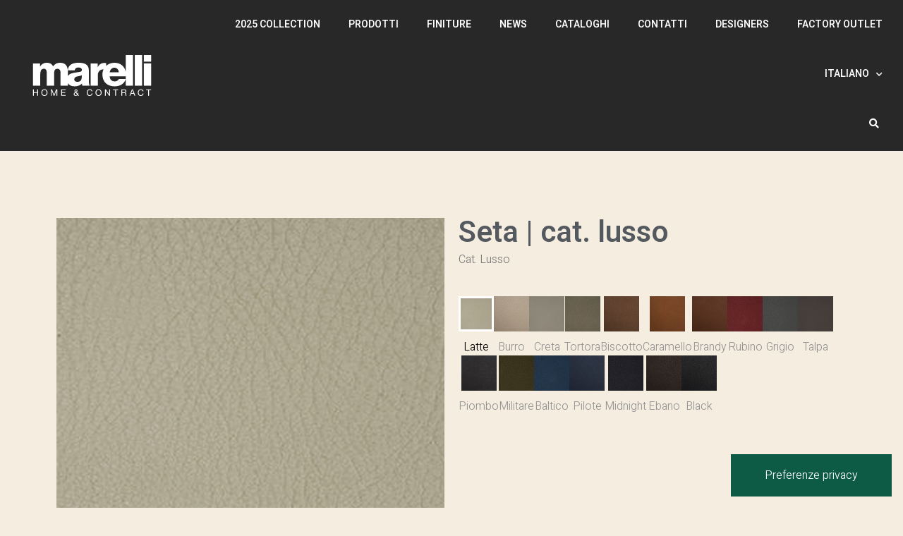

--- FILE ---
content_type: text/html; charset=UTF-8
request_url: https://giuliomarelli.com/finiture/seta/
body_size: 19249
content:
<!doctype html>
<html lang="it-IT">
<head>
	<meta charset="UTF-8">
		<meta name="viewport" content="width=device-width, initial-scale=1">
	<link rel="profile" href="https://gmpg.org/xfn/11">
	<meta name='robots' content='index, follow, max-image-preview:large, max-snippet:-1, max-video-preview:-1' />
<link rel="alternate" hreflang="it" href="https://giuliomarelli.com/finiture/seta/" />
<link rel="alternate" hreflang="en" href="https://giuliomarelli.com/materials/seta/?lang=en" />
<link rel="alternate" hreflang="fr" href="https://giuliomarelli.com/finitions/seta/?lang=fr" />
<link rel="alternate" hreflang="de" href="https://giuliomarelli.com/ausfuhrungen/seta/?lang=de" />
<link rel="alternate" hreflang="x-default" href="https://giuliomarelli.com/finiture/seta/" />

	<!-- This site is optimized with the Yoast SEO plugin v20.12 - https://yoast.com/wordpress/plugins/seo/ -->
	<title>Seta | cat. lusso - giuliomarelli.com</title>
	<link rel="canonical" href="https://giuliomarelli.com/finiture/seta/" />
	<meta property="og:locale" content="it_IT" />
	<meta property="og:type" content="article" />
	<meta property="og:title" content="Seta | cat. lusso - giuliomarelli.com" />
	<meta property="og:description" content="tmpl delle scheda finitura senza campi automatici" />
	<meta property="og:url" content="https://giuliomarelli.com/finiture/seta/" />
	<meta property="og:site_name" content="giuliomarelli.com" />
	<meta property="article:publisher" content="https://www.facebook.com/marellispa" />
	<meta property="article:modified_time" content="2023-11-15T14:50:53+00:00" />
	<meta property="og:image" content="https://giuliomarelli.com/wp-content/uploads/2023/02/Grigio_Seta_Leather_Cat.Lusso_.jpg" />
	<meta property="og:image:width" content="600" />
	<meta property="og:image:height" content="600" />
	<meta property="og:image:type" content="image/jpeg" />
	<meta name="twitter:label1" content="Tempo di lettura stimato" />
	<meta name="twitter:data1" content="5 minuti" />
	<script type="application/ld+json" class="yoast-schema-graph">{"@context":"https://schema.org","@graph":[{"@type":"WebPage","@id":"https://giuliomarelli.com/finiture/seta/","url":"https://giuliomarelli.com/finiture/seta/","name":"Seta | cat. lusso - giuliomarelli.com","isPartOf":{"@id":"https://giuliomarelli.com/#website"},"primaryImageOfPage":{"@id":"https://giuliomarelli.com/finiture/seta/#primaryimage"},"image":{"@id":"https://giuliomarelli.com/finiture/seta/#primaryimage"},"thumbnailUrl":"https://giuliomarelli.com/wp-content/uploads/2023/02/Grigio_Seta_Leather_Cat.Lusso_.jpg","datePublished":"2023-02-17T09:33:29+00:00","dateModified":"2023-11-15T14:50:53+00:00","breadcrumb":{"@id":"https://giuliomarelli.com/finiture/seta/#breadcrumb"},"inLanguage":"it-IT","potentialAction":[{"@type":"ReadAction","target":["https://giuliomarelli.com/finiture/seta/"]}]},{"@type":"ImageObject","inLanguage":"it-IT","@id":"https://giuliomarelli.com/finiture/seta/#primaryimage","url":"https://giuliomarelli.com/wp-content/uploads/2023/02/Grigio_Seta_Leather_Cat.Lusso_.jpg","contentUrl":"https://giuliomarelli.com/wp-content/uploads/2023/02/Grigio_Seta_Leather_Cat.Lusso_.jpg","width":600,"height":600},{"@type":"BreadcrumbList","@id":"https://giuliomarelli.com/finiture/seta/#breadcrumb","itemListElement":[{"@type":"ListItem","position":1,"name":"Giulio marelli","item":"https://giuliomarelli.com/"},{"@type":"ListItem","position":2,"name":"Finiture","item":"https://giuliomarelli.com/?taxonomy=cat_finiture&term=finiture"},{"@type":"ListItem","position":3,"name":"Pelli","item":"https://giuliomarelli.com/?taxonomy=cat_finiture&term=pelli"},{"@type":"ListItem","position":4,"name":"Seta"}]},{"@type":"WebSite","@id":"https://giuliomarelli.com/#website","url":"https://giuliomarelli.com/","name":"giuliomarelli.com","description":"","publisher":{"@id":"https://giuliomarelli.com/#organization"},"potentialAction":[{"@type":"SearchAction","target":{"@type":"EntryPoint","urlTemplate":"https://giuliomarelli.com/?s={search_term_string}"},"query-input":"required name=search_term_string"}],"inLanguage":"it-IT"},{"@type":"Organization","@id":"https://giuliomarelli.com/#organization","name":"Marelli S.p.A","url":"https://giuliomarelli.com/","logo":{"@type":"ImageObject","inLanguage":"it-IT","@id":"https://giuliomarelli.com/#/schema/logo/image/","url":"https://giuliomarelli.com/wp-content/uploads/current/Sito/Logo-Giulio_Marelli.png","contentUrl":"https://giuliomarelli.com/wp-content/uploads/current/Sito/Logo-Giulio_Marelli.png","width":323,"height":100,"caption":"Marelli S.p.A"},"image":{"@id":"https://giuliomarelli.com/#/schema/logo/image/"},"sameAs":["https://www.facebook.com/marellispa","https://www.instagram.com/marellispa/","https://www.youtube.com/@marellispa4785"]}]}</script>
	<!-- / Yoast SEO plugin. -->


<link rel='stylesheet' id='wpml-blocks-css' href='https://giuliomarelli.com/wp-content/plugins/sitepress-multilingual-cms/dist/css/blocks/styles.css?ver=4.6.4' media='all' />
<link rel='stylesheet' id='wpml-legacy-horizontal-list-0-css' href='https://giuliomarelli.com/wp-content/plugins/sitepress-multilingual-cms/templates/language-switchers/legacy-list-horizontal/style.min.css?ver=1' media='all' />
<link rel='stylesheet' id='wpml-menu-item-0-css' href='https://giuliomarelli.com/wp-content/plugins/sitepress-multilingual-cms/templates/language-switchers/menu-item/style.min.css?ver=1' media='all' />
<link rel='stylesheet' id='cms-navigation-style-base-css' href='https://giuliomarelli.com/wp-content/plugins/wpml-cms-nav/res/css/cms-navigation-base.css?ver=1.5.5' media='screen' />
<link rel='stylesheet' id='cms-navigation-style-css' href='https://giuliomarelli.com/wp-content/plugins/wpml-cms-nav/res/css/cms-navigation.css?ver=1.5.5' media='screen' />
<link rel='stylesheet' id='hello-elementor-css' href='https://giuliomarelli.com/wp-content/themes/hello-elementor/style.min.css?ver=2.6.1' media='all' />
<link rel='stylesheet' id='hello-elementor-theme-style-css' href='https://giuliomarelli.com/wp-content/themes/hello-elementor/theme.min.css?ver=2.6.1' media='all' />
<link rel='stylesheet' id='elementor-lazyload-css' href='https://giuliomarelli.com/wp-content/plugins/elementor/assets/css/modules/lazyload/frontend.min.css?ver=3.14.1' media='all' />
<link rel='stylesheet' id='elementor-icons-css' href='https://giuliomarelli.com/wp-content/plugins/elementor/assets/lib/eicons/css/elementor-icons.min.css?ver=5.20.0' media='all' />
<link rel='stylesheet' id='elementor-frontend-css' href='https://giuliomarelli.com/wp-content/plugins/elementor/assets/css/frontend-lite.min.css?ver=3.14.1' media='all' />
<link rel='stylesheet' id='swiper-css' href='https://giuliomarelli.com/wp-content/plugins/elementor/assets/lib/swiper/css/swiper.min.css?ver=5.3.6' media='all' />
<link rel='stylesheet' id='elementor-post-71-css' href='https://giuliomarelli.com/wp-content/uploads/elementor/css/post-71.css?ver=1747824609' media='all' />
<link rel='stylesheet' id='elementor-pro-css' href='https://giuliomarelli.com/wp-content/plugins/elementor-pro/assets/css/frontend-lite.min.css?ver=3.14.1' media='all' />
<link rel='stylesheet' id='eihe-front-style-css' href='https://giuliomarelli.com/wp-content/plugins/image-hover-effects-addon-for-elementor/assets/style.min.css?ver=1.3.8' media='all' />
<link rel='stylesheet' id='font-awesome-5-all-css' href='https://giuliomarelli.com/wp-content/plugins/elementor/assets/lib/font-awesome/css/all.min.css?ver=3.14.1' media='all' />
<link rel='stylesheet' id='font-awesome-4-shim-css' href='https://giuliomarelli.com/wp-content/plugins/elementor/assets/lib/font-awesome/css/v4-shims.min.css?ver=3.14.1' media='all' />
<link rel='stylesheet' id='elementor-global-css' href='https://giuliomarelli.com/wp-content/uploads/elementor/css/global.css?ver=1747824610' media='all' />
<link rel='stylesheet' id='elementor-post-1139829-css' href='https://giuliomarelli.com/wp-content/uploads/elementor/css/post-1139829.css?ver=1747828686' media='all' />
<link rel='stylesheet' id='elementor-post-1305-css' href='https://giuliomarelli.com/wp-content/uploads/elementor/css/post-1305.css?ver=1747824613' media='all' />
<link rel='stylesheet' id='elementor-post-1309-css' href='https://giuliomarelli.com/wp-content/uploads/elementor/css/post-1309.css?ver=1762857508' media='all' />
<link rel='stylesheet' id='google-fonts-1-css' href='https://fonts.googleapis.com/css?family=Playfair+Display%3A100%2C100italic%2C200%2C200italic%2C300%2C300italic%2C400%2C400italic%2C500%2C500italic%2C600%2C600italic%2C700%2C700italic%2C800%2C800italic%2C900%2C900italic%7CHeebo%3A100%2C100italic%2C200%2C200italic%2C300%2C300italic%2C400%2C400italic%2C500%2C500italic%2C600%2C600italic%2C700%2C700italic%2C800%2C800italic%2C900%2C900italic%7CRaleway%3A100%2C100italic%2C200%2C200italic%2C300%2C300italic%2C400%2C400italic%2C500%2C500italic%2C600%2C600italic%2C700%2C700italic%2C800%2C800italic%2C900%2C900italic%7CNunito%3A100%2C100italic%2C200%2C200italic%2C300%2C300italic%2C400%2C400italic%2C500%2C500italic%2C600%2C600italic%2C700%2C700italic%2C800%2C800italic%2C900%2C900italic&#038;display=auto&#038;ver=7b49539d5341eef4a2a3c016963e7b12' media='all' />
<link rel='stylesheet' id='elementor-icons-shared-0-css' href='https://giuliomarelli.com/wp-content/plugins/elementor/assets/lib/font-awesome/css/fontawesome.min.css?ver=5.15.3' media='all' />
<link rel='stylesheet' id='elementor-icons-fa-solid-css' href='https://giuliomarelli.com/wp-content/plugins/elementor/assets/lib/font-awesome/css/solid.min.css?ver=5.15.3' media='all' />
<link rel='stylesheet' id='elementor-icons-fa-brands-css' href='https://giuliomarelli.com/wp-content/plugins/elementor/assets/lib/font-awesome/css/brands.min.css?ver=5.15.3' media='all' />
<link rel="preconnect" href="https://fonts.gstatic.com/" crossorigin><script src='https://giuliomarelli.com/wp-includes/js/jquery/jquery.min.js?ver=3.6.1' id='jquery-core-js'></script>
<script src='https://giuliomarelli.com/wp-includes/js/jquery/jquery-migrate.min.js?ver=3.3.2' id='jquery-migrate-js'></script>
<script id='wpml-cookie-js-extra'>
var wpml_cookies = {"wp-wpml_current_language":{"value":"it","expires":1,"path":"\/"}};
var wpml_cookies = {"wp-wpml_current_language":{"value":"it","expires":1,"path":"\/"}};
</script>
<script src='https://giuliomarelli.com/wp-content/plugins/sitepress-multilingual-cms/res/js/cookies/language-cookie.js?ver=4.6.4' id='wpml-cookie-js'></script>
<script src='https://giuliomarelli.com/wp-content/plugins/elementor/assets/lib/font-awesome/js/v4-shims.min.js?ver=3.14.1' id='font-awesome-4-shim-js'></script>
<link rel='shortlink' href='https://giuliomarelli.com/?p=1139829' />
<meta name="generator" content="WPML ver:4.6.4 stt:1,4,3,27;" />
<meta name="generator" content="Elementor 3.14.1; features: e_dom_optimization, e_optimized_assets_loading, e_optimized_css_loading, a11y_improvements, additional_custom_breakpoints; settings: css_print_method-external, google_font-enabled, font_display-auto">

<!-- Facebook Pixel Code 2019 11 22 marco -->
<script>
  !function(f,b,e,v,n,t,s)
  {if(f.fbq)return;n=f.fbq=function(){n.callMethod?
  n.callMethod.apply(n,arguments):n.queue.push(arguments)};
  if(!f._fbq)f._fbq=n;n.push=n;n.loaded=!0;n.version='2.0';
  n.queue=[];t=b.createElement(e);t.async=!0;
  t.src=v;s=b.getElementsByTagName(e)[0];
  s.parentNode.insertBefore(t,s)}(window, document,'script',
  'https://connect.facebook.net/en_US/fbevents.js');
  fbq('init', '815884582177336');
  fbq('track', 'PageView');

</script>
<noscript><img height="1" width="1" style="display:none" src="https://www.facebook.com/tr?id=815884582177336&ev=PageView&noscript=1" /></noscript>
<!-- End Facebook Pixel Code --> 

<style>body{overflow:overlay}</style>

<!-- Google tag (gtag.js) -->
<script async src="https://www.googletagmanager.com/gtag/js?id=G-CZECH0C3VN"></script>
<script>
  window.dataLayer = window.dataLayer || [];
  function gtag(){dataLayer.push(arguments);}
  gtag('js', new Date());

  gtag('config', 'G-CZECH0C3VN');
</script>
<link rel="icon" href="https://giuliomarelli.com/wp-content/uploads/2023/07/cropped-favicon2023-32x32.jpg" sizes="32x32" />
<link rel="icon" href="https://giuliomarelli.com/wp-content/uploads/2023/07/cropped-favicon2023-192x192.jpg" sizes="192x192" />
<link rel="apple-touch-icon" href="https://giuliomarelli.com/wp-content/uploads/2023/07/cropped-favicon2023-180x180.jpg" />
<meta name="msapplication-TileImage" content="https://giuliomarelli.com/wp-content/uploads/2023/07/cropped-favicon2023-270x270.jpg" />
</head>
<body class="finiture-template finiture-template-elementor_header_footer single single-finiture postid-1139829 e-lazyload elementor-default elementor-template-full-width elementor-kit-71 elementor-page elementor-page-1139829">


<a class="skip-link screen-reader-text" href="#content">
	Vai al contenuto</a>

		<div data-elementor-type="header" data-elementor-id="1305" class="elementor elementor-1305 elementor-location-header" data-elementor-post-type="elementor_library">
								<header class="elementor-section elementor-top-section elementor-element elementor-element-7ccac65d elementor-section-content-middle elementor-section-full_width elementor-section-height-min-height elementor-section-height-default elementor-section-items-middle elementor-invisible" data-id="7ccac65d" data-element_type="section" id="topSite" data-settings="{&quot;background_background&quot;:&quot;classic&quot;,&quot;sticky&quot;:&quot;top&quot;,&quot;animation&quot;:&quot;fadeInDown&quot;,&quot;sticky_on&quot;:[&quot;desktop&quot;,&quot;tablet&quot;,&quot;mobile&quot;],&quot;sticky_offset&quot;:0,&quot;sticky_effects_offset&quot;:0}">
						<div class="elementor-container elementor-column-gap-no">
					<div class="elementor-column elementor-col-66 elementor-top-column elementor-element elementor-element-4b269cb5" data-id="4b269cb5" data-element_type="column">
			<div class="elementor-widget-wrap elementor-element-populated">
								<div class="elementor-element elementor-element-d8b5338 elementor-absolute elementor-widget elementor-widget-html" data-id="d8b5338" data-element_type="widget" data-settings="{&quot;_position&quot;:&quot;absolute&quot;}" data-widget_type="html.default">
				<div class="elementor-widget-container">
			<script type="text/javascript">
var _iub = _iub || [];
_iub.csConfiguration = {"askConsentAtCookiePolicyUpdate":true,"countryDetection":true,"enableFadp":true,"enableLgpd":true,"enableUspr":true,"floatingPreferencesButtonDisplay":"bottom-right","floatingPreferencesButtonIcon":false,"lgpdAppliesGlobally":false,"perPurposeConsent":true,"promptToAcceptOnBlockedElements":true,"siteId":3247764,"cookiePolicyId":88814406,"lang":"it","i18n":{"it":{"banner":{"title":""}}},"floatingPreferencesButtonCaption":true, "banner":{ "acceptButtonCaptionColor":"#FFFFFF","acceptButtonColor":"#89230F","acceptButtonDisplay":true,"backgroundColor":"#111111","brandBackgroundColor":"#111111","closeButtonDisplay":false,"customizeButtonCaptionColor":"#FFFFFF","customizeButtonColor":"#292929","customizeButtonDisplay":true,"explicitWithdrawal":true,"listPurposes":true,"logo":"https://giuliomarelli.com/wp-content/uploads/2025/02/GM-Logo-HomeContract-neg-1.svg","position":"float-top-center","rejectButtonCaptionColor":"#FFFFFF","rejectButtonColor":"#89230F","rejectButtonDisplay":true,"showPurposesToggles":true,"theme":"asphalt-dark_trend" }};
</script>
<script type="text/javascript" src="https://cs.iubenda.com/autoblocking/3247764.js"></script>
<script type="text/javascript" src="//cdn.iubenda.com/cs/gpp/stub.js"></script>
<script type="text/javascript" src="//cdn.iubenda.com/cs/iubenda_cs.js" charset="UTF-8" async></script>
<style>#iubenda-cs-banner label span{ color:white}</style>		</div>
				</div>
				<div class="elementor-element elementor-element-68f308fe elementor-widget-tablet__width-auto elementor-widget__width-auto elementor-widget elementor-widget-image" data-id="68f308fe" data-element_type="widget" data-widget_type="image.default">
				<div class="elementor-widget-container">
			<style>/*! elementor - v3.14.0 - 26-06-2023 */
.elementor-widget-image{text-align:center}.elementor-widget-image a{display:inline-block}.elementor-widget-image a img[src$=".svg"]{width:48px}.elementor-widget-image img{vertical-align:middle;display:inline-block}</style>													<a href="http://giuliomarelli.com/">
							<img width="449" height="155" src="https://giuliomarelli.com/wp-content/uploads/2025/02/GM-Logo-HomeContract-neg-1.svg" class="attachment-full size-full wp-image-1200765" alt="" loading="lazy" />								</a>
															</div>
				</div>
					</div>
		</div>
				<div class="elementor-column elementor-col-33 elementor-top-column elementor-element elementor-element-579ef747" data-id="579ef747" data-element_type="column">
			<div class="elementor-widget-wrap elementor-element-populated">
								<div class="elementor-element elementor-element-1779159d elementor-nav-menu__align-right envato-kit-66-menu elementor-nav-menu--stretch elementor-widget-tablet__width-auto elementor-widget__width-auto elementor-hidden-mobile elementor-nav-menu--dropdown-tablet elementor-nav-menu__text-align-aside elementor-nav-menu--toggle elementor-nav-menu--burger elementor-widget elementor-widget-nav-menu" data-id="1779159d" data-element_type="widget" data-settings="{&quot;full_width&quot;:&quot;stretch&quot;,&quot;submenu_icon&quot;:{&quot;value&quot;:&quot;&lt;i class=\&quot;fas fa-chevron-down\&quot;&gt;&lt;\/i&gt;&quot;,&quot;library&quot;:&quot;fa-solid&quot;},&quot;layout&quot;:&quot;horizontal&quot;,&quot;toggle&quot;:&quot;burger&quot;}" data-widget_type="nav-menu.default">
				<div class="elementor-widget-container">
			<link rel="stylesheet" href="https://giuliomarelli.com/wp-content/plugins/elementor-pro/assets/css/widget-nav-menu.min.css">			<nav class="elementor-nav-menu--main elementor-nav-menu__container elementor-nav-menu--layout-horizontal e--pointer-underline e--animation-fade">
				<ul id="menu-1-1779159d" class="elementor-nav-menu"><li class="evidence menu-item menu-item-type-post_type menu-item-object-post menu-item-1205689"><a href="https://giuliomarelli.com/news/report-i-saloni-2025/" class="elementor-item">2025 COLLECTION</a></li>
<li class="menu-item menu-item-type-custom menu-item-object-custom menu-item-1170194"><a href="https://giuliomarelli.com/prodotti/?ucterms=cat_prod~divani" class="elementor-item">PRODOTTI</a></li>
<li class="menu-item menu-item-type-post_type menu-item-object-page menu-item-483040"><a href="https://giuliomarelli.com/finiture/" class="elementor-item">FINITURE</a></li>
<li class="menu-item menu-item-type-post_type menu-item-object-page menu-item-1180735"><a href="https://giuliomarelli.com/news/" class="elementor-item">News</a></li>
<li class="menu-item menu-item-type-post_type menu-item-object-page menu-item-1180732"><a href="https://giuliomarelli.com/cataloghi/" class="elementor-item">Cataloghi</a></li>
<li class="menu-item menu-item-type-post_type menu-item-object-page menu-item-1180733"><a href="https://giuliomarelli.com/contatti/" class="elementor-item">Contatti</a></li>
<li class="menu-item menu-item-type-post_type menu-item-object-page menu-item-1180734"><a href="https://giuliomarelli.com/designers/" class="elementor-item">Designers</a></li>
<li class="menu-item menu-item-type-custom menu-item-object-custom menu-item-1198559"><a target="_blank" rel="noopener" href="https://outlet.giuliomarelli.com/" class="elementor-item">Factory Outlet</a></li>
<li class="menu-item wpml-ls-slot-10666 wpml-ls-item wpml-ls-item-it wpml-ls-current-language wpml-ls-menu-item wpml-ls-first-item menu-item-type-wpml_ls_menu_item menu-item-object-wpml_ls_menu_item menu-item-has-children menu-item-wpml-ls-10666-it"><a title="Italiano" href="https://giuliomarelli.com/finiture/seta/" class="elementor-item"><span class="wpml-ls-native" lang="it">Italiano</span></a>
<ul class="sub-menu elementor-nav-menu--dropdown">
	<li class="menu-item wpml-ls-slot-10666 wpml-ls-item wpml-ls-item-en wpml-ls-menu-item menu-item-type-wpml_ls_menu_item menu-item-object-wpml_ls_menu_item menu-item-wpml-ls-10666-en"><a title="Inglese" href="https://giuliomarelli.com/materials/seta/?lang=en" class="elementor-sub-item"><span class="wpml-ls-native" lang="en">English</span><span class="wpml-ls-display"><span class="wpml-ls-bracket"> (</span>Inglese<span class="wpml-ls-bracket">)</span></span></a></li>
	<li class="menu-item wpml-ls-slot-10666 wpml-ls-item wpml-ls-item-fr wpml-ls-menu-item menu-item-type-wpml_ls_menu_item menu-item-object-wpml_ls_menu_item menu-item-wpml-ls-10666-fr"><a title="Francese" href="https://giuliomarelli.com/finitions/seta/?lang=fr" class="elementor-sub-item"><span class="wpml-ls-native" lang="fr">Français</span><span class="wpml-ls-display"><span class="wpml-ls-bracket"> (</span>Francese<span class="wpml-ls-bracket">)</span></span></a></li>
	<li class="menu-item wpml-ls-slot-10666 wpml-ls-item wpml-ls-item-de wpml-ls-menu-item wpml-ls-last-item menu-item-type-wpml_ls_menu_item menu-item-object-wpml_ls_menu_item menu-item-wpml-ls-10666-de"><a title="Tedesco" href="https://giuliomarelli.com/ausfuhrungen/seta/?lang=de" class="elementor-sub-item"><span class="wpml-ls-native" lang="de">Deutsch</span><span class="wpml-ls-display"><span class="wpml-ls-bracket"> (</span>Tedesco<span class="wpml-ls-bracket">)</span></span></a></li>
</ul>
</li>
</ul>			</nav>
					<div class="elementor-menu-toggle" role="button" tabindex="0" aria-label="Menu di commutazione" aria-expanded="false">
			<i aria-hidden="true" role="presentation" class="elementor-menu-toggle__icon--open eicon-menu-bar"></i><i aria-hidden="true" role="presentation" class="elementor-menu-toggle__icon--close eicon-close"></i>			<span class="elementor-screen-only">Menu</span>
		</div>
					<nav class="elementor-nav-menu--dropdown elementor-nav-menu__container" aria-hidden="true">
				<ul id="menu-2-1779159d" class="elementor-nav-menu"><li class="evidence menu-item menu-item-type-post_type menu-item-object-post menu-item-1205689"><a href="https://giuliomarelli.com/news/report-i-saloni-2025/" class="elementor-item" tabindex="-1">2025 COLLECTION</a></li>
<li class="menu-item menu-item-type-custom menu-item-object-custom menu-item-1170194"><a href="https://giuliomarelli.com/prodotti/?ucterms=cat_prod~divani" class="elementor-item" tabindex="-1">PRODOTTI</a></li>
<li class="menu-item menu-item-type-post_type menu-item-object-page menu-item-483040"><a href="https://giuliomarelli.com/finiture/" class="elementor-item" tabindex="-1">FINITURE</a></li>
<li class="menu-item menu-item-type-post_type menu-item-object-page menu-item-1180735"><a href="https://giuliomarelli.com/news/" class="elementor-item" tabindex="-1">News</a></li>
<li class="menu-item menu-item-type-post_type menu-item-object-page menu-item-1180732"><a href="https://giuliomarelli.com/cataloghi/" class="elementor-item" tabindex="-1">Cataloghi</a></li>
<li class="menu-item menu-item-type-post_type menu-item-object-page menu-item-1180733"><a href="https://giuliomarelli.com/contatti/" class="elementor-item" tabindex="-1">Contatti</a></li>
<li class="menu-item menu-item-type-post_type menu-item-object-page menu-item-1180734"><a href="https://giuliomarelli.com/designers/" class="elementor-item" tabindex="-1">Designers</a></li>
<li class="menu-item menu-item-type-custom menu-item-object-custom menu-item-1198559"><a target="_blank" rel="noopener" href="https://outlet.giuliomarelli.com/" class="elementor-item" tabindex="-1">Factory Outlet</a></li>
<li class="menu-item wpml-ls-slot-10666 wpml-ls-item wpml-ls-item-it wpml-ls-current-language wpml-ls-menu-item wpml-ls-first-item menu-item-type-wpml_ls_menu_item menu-item-object-wpml_ls_menu_item menu-item-has-children menu-item-wpml-ls-10666-it"><a title="Italiano" href="https://giuliomarelli.com/finiture/seta/" class="elementor-item" tabindex="-1"><span class="wpml-ls-native" lang="it">Italiano</span></a>
<ul class="sub-menu elementor-nav-menu--dropdown">
	<li class="menu-item wpml-ls-slot-10666 wpml-ls-item wpml-ls-item-en wpml-ls-menu-item menu-item-type-wpml_ls_menu_item menu-item-object-wpml_ls_menu_item menu-item-wpml-ls-10666-en"><a title="Inglese" href="https://giuliomarelli.com/materials/seta/?lang=en" class="elementor-sub-item" tabindex="-1"><span class="wpml-ls-native" lang="en">English</span><span class="wpml-ls-display"><span class="wpml-ls-bracket"> (</span>Inglese<span class="wpml-ls-bracket">)</span></span></a></li>
	<li class="menu-item wpml-ls-slot-10666 wpml-ls-item wpml-ls-item-fr wpml-ls-menu-item menu-item-type-wpml_ls_menu_item menu-item-object-wpml_ls_menu_item menu-item-wpml-ls-10666-fr"><a title="Francese" href="https://giuliomarelli.com/finitions/seta/?lang=fr" class="elementor-sub-item" tabindex="-1"><span class="wpml-ls-native" lang="fr">Français</span><span class="wpml-ls-display"><span class="wpml-ls-bracket"> (</span>Francese<span class="wpml-ls-bracket">)</span></span></a></li>
	<li class="menu-item wpml-ls-slot-10666 wpml-ls-item wpml-ls-item-de wpml-ls-menu-item wpml-ls-last-item menu-item-type-wpml_ls_menu_item menu-item-object-wpml_ls_menu_item menu-item-wpml-ls-10666-de"><a title="Tedesco" href="https://giuliomarelli.com/ausfuhrungen/seta/?lang=de" class="elementor-sub-item" tabindex="-1"><span class="wpml-ls-native" lang="de">Deutsch</span><span class="wpml-ls-display"><span class="wpml-ls-bracket"> (</span>Tedesco<span class="wpml-ls-bracket">)</span></span></a></li>
</ul>
</li>
</ul>			</nav>
				</div>
				</div>
				<div class="elementor-element elementor-element-1b90b26 elementor-widget-mobile__width-auto elementor-hidden-desktop elementor-hidden-tablet elementor-widget elementor-widget-ucaddon_ue_side_menu" data-id="1b90b26" data-element_type="widget" data-widget_type="ucaddon_ue_side_menu.default">
				<div class="elementor-widget-container">
			
			<style type="text/css">/* widget: Side Menu */

#uc_ue_side_menu_elementor_1b90b26 *
{
  box-sizing:border-box;
  -webkit-box-sizing: border-box;
  -moz-box-sizing: border-box;
}

body.uc-menu-push{
  	transition: padding-left 1s, padding-right 1s;
}

.swiper-container{
  transition: transform 1s;
}

  body.menu-opened{
      overflow: hidden;
  }

#uc_ue_side_menu_elementor_1b90b26 .uc-side-menu-wrapper
{
  position:relative;
}

#uc_ue_side_menu_elementor_1b90b26 .uc-menu-button-wrapper{
	position: relative;
}


#uc_ue_side_menu_elementor_1b90b26 .menu-right-open {
	width: 300px;
	top: 0;
	right: 0;
	margin-right: 0px;
	margin-left: 0px;
	transition: 1s;
	z-index: 999999;
	position: fixed;
}

#uc_ue_side_menu_elementor_1b90b26 .menu-right-close {
	width: 300px;
	top: 0;
	right: 0;
	margin-right: -300px;
	transition: 1s;
	z-index: 1;
	height: 100%;
	position: fixed;
}

#uc_ue_side_menu_elementor_1b90b26 .menu-left-open {
	width: 300px;
	top: 0;
	left: 0;
	margin-right: 0px;
	margin-left: 0px;
	transition: 1s;
	z-index: 999999;
	height: 100%;
	position: fixed;
}

#uc_ue_side_menu_elementor_1b90b26 .menu-left-close {
	width: 300px;
	top: 0;
	left: 0;
	margin-left: -300px;
	transition: 1s;
	z-index: 1;
	height: 100%;
	position: fixed;
}
	
#uc_ue_side_menu_elementor_1b90b26 .uc-menu-item-pointer {
    display: inline-block;
    margin:0px 15px;
    vertical-align: middle;
}






#uc_ue_side_menu_elementor_1b90b26 .uc-side-menu-items
{
  position:relative;
  height:100vh;
  overflow-x: hidden;
  transition:1s;
}

#uc_ue_side_menu_elementor_1b90b26 .open_side_menu
{
  cursor:pointer;
  align-items:center;
  justify-content:center;
  transition: 0.4s ease;
  position: relative;
  line-height:1em;
    z-index: 1000000;
      	display: flex;
  }

#uc_ue_side_menu_elementor_1b90b26 .open_side_menu svg
{
  height:1em;
  width:1em;
}

#uc_ue_side_menu_elementor_1b90b26 .open_side_menu_toggle
{
  position: relative;
  -webkit-box-flex: 0;
  flex: none;
  width: 100%;
  height: 2px;
  display: flex;
  align-items: center;
  justify-content: center;
  transition: all 0.4s ease;
}
#uc_ue_side_menu_elementor_1b90b26 .open_side_menu_toggle:before,
#uc_ue_side_menu_elementor_1b90b26 .open_side_menu_toggle:after {
  content: '';
  position: absolute;
  z-index: 1;
  top: -10px;
  left: 0;
  width: 100%;
  height: 2px;
  background: inherit;
}
	
#uc_ue_side_menu_elementor_1b90b26 .open_side_menu_toggle:after {
  top: 10px;
}

#uc_ue_side_menu_elementor_1b90b26 .uc-close-side-menu
{
  display: none;
}  
	

#uc_ue_side_menu_elementor_1b90b26 .open_side_menu.uc-close-action .open_side_menu_toggle
{
  -webkit-transform: rotate(90deg);
  transform: rotate(135deg);
}
#uc_ue_side_menu_elementor_1b90b26 .open_side_menu.uc-close-action .open_side_menu_toggle:before,
#uc_ue_side_menu_elementor_1b90b26 .open_side_menu.uc-close-action .open_side_menu_toggle:after
{
  top: 0;
  -webkit-transform: rotate(90deg);
  transform: rotate(90deg);
}
#uc_ue_side_menu_elementor_1b90b26 .open_side_menu.uc-close-action .open_side_menu_toggle:after
{
 opacity: 0;
}
#uc_ue_side_menu_elementor_1b90b26 .open_side_menu.uc-close-action:hover .open_side_menu_toggle
{
  -webkit-transform: rotate(225deg);
  transform: rotate(225deg);
}


#uc_ue_side_menu_elementor_1b90b26 .uc-side-menu-title
{
  text-align:left;
}

.menu-left-open .uc-close-side-menu, .menu-right-open .uc-close-side-menu
{
  display:flex;
  opacity:1;
}

.menu-left-close .uc-close-side-menu, .menu-right-close .uc-close-side-menu
{
  display:none;
}

.uc-close-side-menu
{
  line-height:1em;
}

.uc-close-side-menu svg
{
  height:1em;
  width:1em;
}

#uc_ue_side_menu_elementor_1b90b26 .menu-left-open .ue_side_menu_overlay, #uc_ue_side_menu_elementor_1b90b26 .menu-right-open .ue_side_menu_overlay
{
  display:block;
  opacity:1;
  transition:1s;
}

#uc_ue_side_menu_elementor_1b90b26 .menu-left-close .ue_side_menu_overlay, #uc_ue_side_menu_elementor_1b90b26 .menu-right-close .ue_side_menu_overlay
{
  display:none;
  opacity:0;
  transition:1s;
}

#uc_ue_side_menu_elementor_1b90b26 .uc-close-side-menu
{
  position:absolute;
  right:-50px;
  cursor:pointer;
  justify-content:center;
  align-items:center;
  z-index:1;
}


#uc_ue_side_menu_elementor_1b90b26 .uc-side-menu-items ul
{
  padding:0px;
  margin-left:0px;
  margin-right: 0;
  margin-bottom: 0;
  list-style:none;
}

#uc_ue_side_menu_elementor_1b90b26 .uc-side-menu-items ul a
{
  display:flex;
  align-items: center;
  justify-content: start;
  text-decoration:none;
  position:relative;
}


#uc_ue_side_menu_elementor_1b90b26 .sub-menu {
    overflow: hidden;
    list-style: none;
    height: auto;
    transition: 0.5s;
  	
}

#uc_ue_side_menu_elementor_1b90b26 .side-menu-search-holder
{
  display:flex;
  overflow:hidden;
}

#uc_ue_side_menu_elementor_1b90b26 .side-menu-search-holder input
{
  border:none;
  border-radius:0px;
  flex:1;
  min-width: 0;
  
}
#uc_ue_side_menu_elementor_1b90b26 .side-menu-search-holder button
{
  border:none;
  display:flex;
  cursor:pointer;
  align-items:center;
  justify-content:center;
  border-radius:0px;
  flex-grow: 0;
  flex-shrink: 0;
}

#uc_ue_side_menu_elementor_1b90b26 .side-menu-buttons
{
  display:flex;
}

#uc_ue_side_menu_elementor_1b90b26 .side-menu-button
{
  flex:1;
  text-align:center;
  text-decoration:none;
}

.side-menu-button
{
  font-size:12px;
}


#uc_ue_side_menu_elementor_1b90b26  .ue_side_menu_overlay
{
  position:fixed;
  top:0;
  bottom:0;
  left:0;
  right:0;
  transition:1s;
  opacity:0;
}



	

  








/* On screens that are 768px */
@media screen and (max-width: 768px) {
  
  #uc_ue_side_menu_elementor_1b90b26 .menu-right-open {
      width: ;
  }

  #uc_ue_side_menu_elementor_1b90b26 .menu-right-close {
      width: ;
      margin-right: -;

  }

  #uc_ue_side_menu_elementor_1b90b26 .menu-left-open {
      width: ;	
  }

  #uc_ue_side_menu_elementor_1b90b26 .menu-left-close {
      width: ;
      margin-left: -;
  }
}

/* On screens that are 420px */
@media screen and (max-width: 420px) {
  
  #uc_ue_side_menu_elementor_1b90b26 .menu-right-open {
      width: 78%;
  }

  #uc_ue_side_menu_elementor_1b90b26 .menu-right-close {
      width: 78%;
      margin-right: -78%;

  }

  #uc_ue_side_menu_elementor_1b90b26 .menu-left-open {
      width: 78%;

  }

  #uc_ue_side_menu_elementor_1b90b26 .menu-left-close {
      width: 78%;
      margin-left: -78%;
  }
  
}

</style>

			<div id="uc_ue_side_menu_elementor_1b90b26" class="uc-side-menu-main-wrapper" data-closeonbody="false" data-push="false" data-push-mobile="false" data-expand="false" data-clickable="false" data-closeothers="false" data-push-method="padding">
     
      <div class="uc-menu-button-wrapper" style="display:flex; justify-content:flex-start;">
          
               <div class="open_side_menu">
                                    <div class="open_side_menu_toggle"></div>
                         	   </div>
          
      </div>
  
  	    
      <div class="uc-side-menu-wrapper menu-left-close" data-name="" data-openonload="false" style="display: none;">
        			        
                        <div class="uc-close-side-menu"><i class='fas fa-times'></i></div>
                    
          <div class="side-menu-holder">
              <div class="uc-side-menu-items">
                  <div class="uc-header">
                      
                                            
                  </div>
                
                                    <div class="side-menu-search">
                    <div class="side-menu-search-holder">
                      <input type="text" class="side-menu-search-input" placeholder="Cerca..." data-urlbase="https://giuliomarelli.com">
                      <button class="side-menu-search-button-search"><i class='fas fa-search'></i></button>
                    </div>
                  </div>
                                  
                                    
                  <div></div>
                                    
                   <ul id="menu-principale" class="uc-list-menu"><li class="evidence menu-item menu-item-type-post_type menu-item-object-post menu-item-1205689"><a href="https://giuliomarelli.com/news/report-i-saloni-2025/">2025 COLLECTION</a></li>
<li class="menu-item menu-item-type-custom menu-item-object-custom menu-item-1170194"><a href="https://giuliomarelli.com/prodotti/?ucterms=cat_prod~divani">PRODOTTI</a></li>
<li class="menu-item menu-item-type-post_type menu-item-object-page menu-item-483040"><a href="https://giuliomarelli.com/finiture/">FINITURE</a></li>
<li class="menu-item menu-item-type-post_type menu-item-object-page menu-item-1180735"><a href="https://giuliomarelli.com/news/">News</a></li>
<li class="menu-item menu-item-type-post_type menu-item-object-page menu-item-1180732"><a href="https://giuliomarelli.com/cataloghi/">Cataloghi</a></li>
<li class="menu-item menu-item-type-post_type menu-item-object-page menu-item-1180733"><a href="https://giuliomarelli.com/contatti/">Contatti</a></li>
<li class="menu-item menu-item-type-post_type menu-item-object-page menu-item-1180734"><a href="https://giuliomarelli.com/designers/">Designers</a></li>
<li class="menu-item menu-item-type-custom menu-item-object-custom menu-item-1198559"><a target="_blank" rel="noopener" href="https://outlet.giuliomarelli.com/">Factory Outlet</a></li>
<li class="menu-item wpml-ls-slot-10666 wpml-ls-item wpml-ls-item-it wpml-ls-current-language wpml-ls-menu-item wpml-ls-first-item menu-item-type-wpml_ls_menu_item menu-item-object-wpml_ls_menu_item menu-item-has-children menu-item-wpml-ls-10666-it"><a title="Italiano" href="https://giuliomarelli.com/finiture/seta/"><span class="wpml-ls-native" lang="it">Italiano</span></a>
<ul class="sub-menu">
	<li class="menu-item wpml-ls-slot-10666 wpml-ls-item wpml-ls-item-en wpml-ls-menu-item menu-item-type-wpml_ls_menu_item menu-item-object-wpml_ls_menu_item menu-item-wpml-ls-10666-en"><a title="Inglese" href="https://giuliomarelli.com/materials/seta/?lang=en"><span class="wpml-ls-native" lang="en">English</span><span class="wpml-ls-display"><span class="wpml-ls-bracket"> (</span>Inglese<span class="wpml-ls-bracket">)</span></span></a></li>
	<li class="menu-item wpml-ls-slot-10666 wpml-ls-item wpml-ls-item-fr wpml-ls-menu-item menu-item-type-wpml_ls_menu_item menu-item-object-wpml_ls_menu_item menu-item-wpml-ls-10666-fr"><a title="Francese" href="https://giuliomarelli.com/finitions/seta/?lang=fr"><span class="wpml-ls-native" lang="fr">Français</span><span class="wpml-ls-display"><span class="wpml-ls-bracket"> (</span>Francese<span class="wpml-ls-bracket">)</span></span></a></li>
	<li class="menu-item wpml-ls-slot-10666 wpml-ls-item wpml-ls-item-de wpml-ls-menu-item wpml-ls-last-item menu-item-type-wpml_ls_menu_item menu-item-object-wpml_ls_menu_item menu-item-wpml-ls-10666-de"><a title="Tedesco" href="https://giuliomarelli.com/ausfuhrungen/seta/?lang=de"><span class="wpml-ls-native" lang="de">Deutsch</span><span class="wpml-ls-display"><span class="wpml-ls-bracket"> (</span>Tedesco<span class="wpml-ls-bracket">)</span></span></a></li>
</ul>
</li>
</ul>                 
                   <div></div>
                
                  		
                
              </div>
          </div>
      </div>
  
</div>		</div>
				</div>
				<div class="elementor-element elementor-element-9d87c1f elementor-widget__width-auto envato-kit-66-menu elementor-hidden-mobile elementor-view-default elementor-widget elementor-widget-icon" data-id="9d87c1f" data-element_type="widget" data-widget_type="icon.default">
				<div class="elementor-widget-container">
					<div class="elementor-icon-wrapper">
			<a class="elementor-icon" href="#elementor-action%3Aaction%3Dpopup%3Aopen%26settings%3DeyJpZCI6MTE4MTE1OCwidG9nZ2xlIjpmYWxzZX0%3D">
			<i aria-hidden="true" class="fas fa-search"></i>			</a>
		</div>
				</div>
				</div>
					</div>
		</div>
							</div>
		</header>
						</div>
				<div data-elementor-type="wp-post" data-elementor-id="1139829" class="elementor elementor-1139829" data-elementor-post-type="finiture">
									<section class="elementor-section elementor-top-section elementor-element elementor-element-7c5af28 elementor-section-boxed elementor-section-height-default elementor-section-height-default" data-id="7c5af28" data-element_type="section">
						<div class="elementor-container elementor-column-gap-default">
					<div class="elementor-column elementor-col-100 elementor-top-column elementor-element elementor-element-d703a0b" data-id="d703a0b" data-element_type="column">
			<div class="elementor-widget-wrap elementor-element-populated">
								<div class="elementor-element elementor-element-c28ec7f elementor-widget elementor-widget-global elementor-global-84585 elementor-widget-text-editor" data-id="c28ec7f" data-element_type="widget" data-widget_type="text-editor.default">
				<div class="elementor-widget-container">
			<style>/*! elementor - v3.14.0 - 26-06-2023 */
.elementor-widget-text-editor.elementor-drop-cap-view-stacked .elementor-drop-cap{background-color:#69727d;color:#fff}.elementor-widget-text-editor.elementor-drop-cap-view-framed .elementor-drop-cap{color:#69727d;border:3px solid;background-color:transparent}.elementor-widget-text-editor:not(.elementor-drop-cap-view-default) .elementor-drop-cap{margin-top:8px}.elementor-widget-text-editor:not(.elementor-drop-cap-view-default) .elementor-drop-cap-letter{width:1em;height:1em}.elementor-widget-text-editor .elementor-drop-cap{float:left;text-align:center;line-height:1;font-size:50px}.elementor-widget-text-editor .elementor-drop-cap-letter{display:inline-block}</style>										</div>
				</div>
					</div>
		</div>
							</div>
		</section>
				<section class="elementor-section elementor-top-section elementor-element elementor-element-e932078 elementor-section-boxed elementor-section-height-default elementor-section-height-default" data-id="e932078" data-element_type="section">
						<div class="elementor-container elementor-column-gap-default">
					<div class="elementor-column elementor-col-50 elementor-top-column elementor-element elementor-element-cf61b79" data-id="cf61b79" data-element_type="column">
			<div class="elementor-widget-wrap elementor-element-populated">
								<div class="elementor-element elementor-element-d77b434 elementor-widget elementor-widget-ucaddon_card_carousel" data-id="d77b434" data-element_type="widget" data-widget_type="ucaddon_card_carousel.default">
				<div class="elementor-widget-container">
			
		<link id='owl-carousel-css' href='https://giuliomarelli.com/wp-content/plugins/unlimited-elements-for-elementor-premium/assets_libraries/owl-carousel-new/assets/owl.carousel.css' type='text/css' rel='stylesheet' >

			<style type="text/css">/* widget: GM Card Carousel */

#uc_card_carousel_elementor_d77b434-wrapper
{
  min-height:1px;
}
#uc_card_carousel_elementor_d77b434 *{
	-webkit-box-sizing: border-box;
	-moz-box-sizing: border-box;
	box-sizing: border-box;
}

#uc_card_carousel_elementor_d77b434 .ue-carousel-item
{
  overflow:hidden;
  transition:0.3s;
}

#uc_card_carousel_elementor_d77b434 .uc_classic_carousel_container_holder
{
	display:block;
	position:relative;
	width:100%;
    box-sizing: border-box;
}
.card_carousel_title
{
	font-size:21px;
}

.uc_classic_carousel .uc_classic_carousel_border
{
	display:block;
    margin:0 auto;
}

.uc_classic_carousel  .uc_classic_carousel_placeholder img
{
	width:100%;
    
    display:inline-flex;
}
.uc_classic_carousel .uc_classic_carousel_content
{
  display: flex;
 flex-flow: column nowrap;
}

.uc_classic_carousel .ue_button
{
  margin-top:auto;

}

.uc_classic_carousel .uc_classic_carousel_content .uc_more_btn {
	display:inline-block;
	text-decoration:none;
	transition: all 0.5s ease;
}


#uc_card_carousel_elementor_d77b434 .owl-dots {
overflow:hidden;
text-align:center;
}

#uc_card_carousel_elementor_d77b434 .owl-dot {
border-radius:50%;
display:inline-block;
}

#uc_card_carousel_elementor_d77b434 .owl-nav .owl-prev{
    position:absolute;
    display:inline-block;
    text-align:center;
}
#uc_card_carousel_elementor_d77b434 .owl-nav .owl-next{
  position:absolute;
  display:inline-block;
  text-align:center;
}

#uc_card_carousel_elementor_d77b434 .owl-nav .disabled
{
    display: none;  
}


#uc_card_carousel_elementor_d77b434 .ue-item-icon
{
  line-height:1em;
  display:inline-flex;
  justify-content:center;
  align-items:center;
  
}

#uc_card_carousel_elementor_d77b434 .ue-item-icon svg
{
  height:1em;
  width:1em;
}

#uc_card_carousel_elementor_d77b434 .ue-item-icon-wrapper
{
  display:flex;
}


	#uc_card_carousel_elementor_d77b434 .owl-stage
        {
            transition-timing-function: linear!important;
        }


</style>

			<div class="uc_classic_carousel" id="uc_card_carousel_elementor_d77b434-wrapper">
        <div class="uc_carousel owl-carousel  uc-remote-parent" id="uc_card_carousel_elementor_d77b434"  data-remoteid='first' data-widgetname='GM Card Carousel' data-sync='true' data-syncid='group1'>
          	<div class="uc_classic_carousel_container_holder ue-item elementor-repeater-item-066e649">
  <div class="ue-carousel-item">
      <div class="uc_classic_carousel_placeholder">
          <img decoding="async" src="https://giuliomarelli.com/wp-content/uploads/2023/02/Latte_Seta_Leather_Cat.Lusso_.jpg"  src="https://giuliomarelli.com/wp-content/uploads/2023/02/Latte_Seta_Leather_Cat.Lusso_.jpg" alt="Latte Seta Leather Cat" width="600" height="600">
      </div>
    <div class="uc_classic_carousel_content" style="direction:rtl;">
    
    
        
    	
    
      
    <p class="card_carousel_text">LATTE</p>    
    
    	
    
    
    	
  </div>
  </div>
</div>
<div class="uc_classic_carousel_container_holder ue-item elementor-repeater-item-9331c7f">
  <div class="ue-carousel-item">
      <div class="uc_classic_carousel_placeholder">
          <img decoding="async" loading="lazy" src="https://giuliomarelli.com/wp-content/uploads/2023/02/Burro_Seta_Leather_Cat.Lusso_.jpg"  src="https://giuliomarelli.com/wp-content/uploads/2023/02/Burro_Seta_Leather_Cat.Lusso_.jpg" alt="Burro Seta Leather Cat" width="600" height="600">
      </div>
    <div class="uc_classic_carousel_content" style="direction:rtl;">
    
    
        
    	
    
      
    <p class="card_carousel_text">BURRO</p>    
    
    	
    
    
    	
  </div>
  </div>
</div>
<div class="uc_classic_carousel_container_holder ue-item elementor-repeater-item-3de2c8a">
  <div class="ue-carousel-item">
      <div class="uc_classic_carousel_placeholder">
          <img decoding="async" loading="lazy" src="https://giuliomarelli.com/wp-content/uploads/2023/02/Creta_Seta_Leather_Cat.Lusso_.jpg"  src="https://giuliomarelli.com/wp-content/uploads/2023/02/Creta_Seta_Leather_Cat.Lusso_.jpg" alt="Creta Seta Leather Cat" width="600" height="600">
      </div>
    <div class="uc_classic_carousel_content" style="direction:rtl;">
    
    
        
    	
    
      
    <p class="card_carousel_text">CRETA</p>    
    
    	
    
    
    	
  </div>
  </div>
</div>
<div class="uc_classic_carousel_container_holder ue-item elementor-repeater-item-3845ebd">
  <div class="ue-carousel-item">
      <div class="uc_classic_carousel_placeholder">
          <img decoding="async" loading="lazy" src="https://giuliomarelli.com/wp-content/uploads/2023/02/Tortora_Seta_Leather_Cat.Lusso_.jpg"  src="https://giuliomarelli.com/wp-content/uploads/2023/02/Tortora_Seta_Leather_Cat.Lusso_.jpg" alt="Tortora Seta Leather Cat" width="600" height="600">
      </div>
    <div class="uc_classic_carousel_content" style="direction:rtl;">
    
    
        
    	
    
      
    <p class="card_carousel_text">TORTORA</p>    
    
    	
    
    
    	
  </div>
  </div>
</div>
<div class="uc_classic_carousel_container_holder ue-item elementor-repeater-item-9055e24">
  <div class="ue-carousel-item">
      <div class="uc_classic_carousel_placeholder">
          <img decoding="async" loading="lazy" src="https://giuliomarelli.com/wp-content/uploads/2023/02/Biscotto_Seta_Leather_Cat.Lusso_.jpg"  src="https://giuliomarelli.com/wp-content/uploads/2023/02/Biscotto_Seta_Leather_Cat.Lusso_.jpg" alt="Biscotto Seta Leather Cat" width="600" height="600">
      </div>
    <div class="uc_classic_carousel_content" style="direction:rtl;">
    
    
        
    	
    
      
    <p class="card_carousel_text">BISCOTO</p>    
    
    	
    
    
    	
  </div>
  </div>
</div>
<div class="uc_classic_carousel_container_holder ue-item elementor-repeater-item-042b82c">
  <div class="ue-carousel-item">
      <div class="uc_classic_carousel_placeholder">
          <img decoding="async" loading="lazy" src="https://giuliomarelli.com/wp-content/uploads/2023/02/Caramello_Seta_Leather_Cat.Lusso_.jpg"  src="https://giuliomarelli.com/wp-content/uploads/2023/02/Caramello_Seta_Leather_Cat.Lusso_.jpg" alt="Caramello Seta Leather Cat" width="600" height="600">
      </div>
    <div class="uc_classic_carousel_content" style="direction:rtl;">
    
    
        
    	
    
      
    <p class="card_carousel_text">CARAMELLO</p>    
    
    	
    
    
    	
  </div>
  </div>
</div>
<div class="uc_classic_carousel_container_holder ue-item elementor-repeater-item-8d0915b">
  <div class="ue-carousel-item">
      <div class="uc_classic_carousel_placeholder">
          <img decoding="async" loading="lazy" src="https://giuliomarelli.com/wp-content/uploads/2023/02/Brandy_Seta_Leather_Cat.Lusso_.jpg"  src="https://giuliomarelli.com/wp-content/uploads/2023/02/Brandy_Seta_Leather_Cat.Lusso_.jpg" alt="Brandy Seta Leather Cat" width="600" height="600">
      </div>
    <div class="uc_classic_carousel_content" style="direction:rtl;">
    
    
        
    	
    
      
    <p class="card_carousel_text">BRADY</p>    
    
    	
    
    
    	
  </div>
  </div>
</div>
<div class="uc_classic_carousel_container_holder ue-item elementor-repeater-item-cdbece9">
  <div class="ue-carousel-item">
      <div class="uc_classic_carousel_placeholder">
          <img decoding="async" loading="lazy" src="https://giuliomarelli.com/wp-content/uploads/2023/02/Rubino_Seta_Leather_Cat.Lusso_.jpg"  src="https://giuliomarelli.com/wp-content/uploads/2023/02/Rubino_Seta_Leather_Cat.Lusso_.jpg" alt="Rubino Seta Leather Cat" width="600" height="600">
      </div>
    <div class="uc_classic_carousel_content" style="direction:rtl;">
    
    
        
    	
    
      
    <p class="card_carousel_text">RUBINO</p>    
    
    	
    
    
    	
  </div>
  </div>
</div>
<div class="uc_classic_carousel_container_holder ue-item elementor-repeater-item-4e9f3dd">
  <div class="ue-carousel-item">
      <div class="uc_classic_carousel_placeholder">
          <img decoding="async" loading="lazy" src="https://giuliomarelli.com/wp-content/uploads/2023/02/Grigio_Seta_Leather_Cat.Lusso_.jpg"  src="https://giuliomarelli.com/wp-content/uploads/2023/02/Grigio_Seta_Leather_Cat.Lusso_.jpg" alt="Grigio Seta Leather Cat" width="600" height="600">
      </div>
    <div class="uc_classic_carousel_content" style="direction:rtl;">
    
    
        
    	
    
      
    <p class="card_carousel_text">GRIGIO</p>    
    
    	
    
    
    	
  </div>
  </div>
</div>
<div class="uc_classic_carousel_container_holder ue-item elementor-repeater-item-697ebb5">
  <div class="ue-carousel-item">
      <div class="uc_classic_carousel_placeholder">
          <img decoding="async" loading="lazy" src="https://giuliomarelli.com/wp-content/uploads/2023/02/Talpa_Seta_Leather_Cat.Lusso_.jpg"  src="https://giuliomarelli.com/wp-content/uploads/2023/02/Talpa_Seta_Leather_Cat.Lusso_.jpg" alt="Talpa Seta Leather Cat" width="600" height="600">
      </div>
    <div class="uc_classic_carousel_content" style="direction:rtl;">
    
    
        
    	
    
      
    <p class="card_carousel_text">TALPA</p>    
    
    	
    
    
    	
  </div>
  </div>
</div>
<div class="uc_classic_carousel_container_holder ue-item elementor-repeater-item-027320e">
  <div class="ue-carousel-item">
      <div class="uc_classic_carousel_placeholder">
          <img decoding="async" loading="lazy" src="https://giuliomarelli.com/wp-content/uploads/2023/02/Piombo_Seta_Leather_Cat.Lusso_.jpg"  src="https://giuliomarelli.com/wp-content/uploads/2023/02/Piombo_Seta_Leather_Cat.Lusso_.jpg" alt="Piombo Seta Leather Cat" width="600" height="600">
      </div>
    <div class="uc_classic_carousel_content" style="direction:rtl;">
    
    
        
    	
    
      
    <p class="card_carousel_text">PIOMBO</p>    
    
    	
    
    
    	
  </div>
  </div>
</div>
<div class="uc_classic_carousel_container_holder ue-item elementor-repeater-item-68c3de6">
  <div class="ue-carousel-item">
      <div class="uc_classic_carousel_placeholder">
          <img decoding="async" loading="lazy" src="https://giuliomarelli.com/wp-content/uploads/2023/02/Militare_Seta_Leather_Cat.Lusso_.jpg"  src="https://giuliomarelli.com/wp-content/uploads/2023/02/Militare_Seta_Leather_Cat.Lusso_.jpg" alt="Militare Seta Leather Cat" width="600" height="600">
      </div>
    <div class="uc_classic_carousel_content" style="direction:rtl;">
    
    
        
    	
    
      
    <p class="card_carousel_text">MILITARE</p>    
    
    	
    
    
    	
  </div>
  </div>
</div>
<div class="uc_classic_carousel_container_holder ue-item elementor-repeater-item-57aa0b3">
  <div class="ue-carousel-item">
      <div class="uc_classic_carousel_placeholder">
          <img decoding="async" loading="lazy" src="https://giuliomarelli.com/wp-content/uploads/2023/02/Baltico_Seta_Leather_Cat.Lusso_.jpg"  src="https://giuliomarelli.com/wp-content/uploads/2023/02/Baltico_Seta_Leather_Cat.Lusso_.jpg" alt="Baltico Seta Leather Cat" width="600" height="600">
      </div>
    <div class="uc_classic_carousel_content" style="direction:rtl;">
    
    
        
    	
    
      
    <p class="card_carousel_text">BALTICO</p>    
    
    	
    
    
    	
  </div>
  </div>
</div>
<div class="uc_classic_carousel_container_holder ue-item elementor-repeater-item-478bdf7">
  <div class="ue-carousel-item">
      <div class="uc_classic_carousel_placeholder">
          <img decoding="async" loading="lazy" src="https://giuliomarelli.com/wp-content/uploads/2023/02/Pilote_Seta_Leather_Cat.Lusso_.jpg"  src="https://giuliomarelli.com/wp-content/uploads/2023/02/Pilote_Seta_Leather_Cat.Lusso_.jpg" alt="Pilote Seta Leather Cat" width="600" height="600">
      </div>
    <div class="uc_classic_carousel_content" style="direction:rtl;">
    
    
        
    	
    
      
    <p class="card_carousel_text">PILOTE</p>    
    
    	
    
    
    	
  </div>
  </div>
</div>
<div class="uc_classic_carousel_container_holder ue-item elementor-repeater-item-fd12129">
  <div class="ue-carousel-item">
      <div class="uc_classic_carousel_placeholder">
          <img decoding="async" loading="lazy" src="https://giuliomarelli.com/wp-content/uploads/2023/02/Midnight_Seta_Leather_Cat.Lusso_.jpg"  src="https://giuliomarelli.com/wp-content/uploads/2023/02/Midnight_Seta_Leather_Cat.Lusso_.jpg" alt="Midnight Seta Leather Cat" width="600" height="600">
      </div>
    <div class="uc_classic_carousel_content" style="direction:rtl;">
    
    
        
    	
    
      
    <p class="card_carousel_text">MIDNIGHT</p>    
    
    	
    
    
    	
  </div>
  </div>
</div>
<div class="uc_classic_carousel_container_holder ue-item elementor-repeater-item-046e6c3">
  <div class="ue-carousel-item">
      <div class="uc_classic_carousel_placeholder">
          <img decoding="async" loading="lazy" src="https://giuliomarelli.com/wp-content/uploads/2023/02/Ebano_Seta_Leather_Cat.Lusso_.jpg"  src="https://giuliomarelli.com/wp-content/uploads/2023/02/Ebano_Seta_Leather_Cat.Lusso_.jpg" alt="Ebano Seta Leather Cat" width="600" height="600">
      </div>
    <div class="uc_classic_carousel_content" style="direction:rtl;">
    
    
        
    	
    
      
    <p class="card_carousel_text">EBANO</p>    
    
    	
    
    
    	
  </div>
  </div>
</div>
<div class="uc_classic_carousel_container_holder ue-item elementor-repeater-item-7772f34">
  <div class="ue-carousel-item">
      <div class="uc_classic_carousel_placeholder">
          <img decoding="async" loading="lazy" src="https://giuliomarelli.com/wp-content/uploads/2023/02/Nero_Seta_Leather_Cat.Lusso_.jpg"  src="https://giuliomarelli.com/wp-content/uploads/2023/02/Nero_Seta_Leather_Cat.Lusso_.jpg" alt="Nero Seta Leather Cat" width="600" height="600">
      </div>
    <div class="uc_classic_carousel_content" style="direction:rtl;">
    
    
        
    	
    
      
    <p class="card_carousel_text">BLACK</p>    
    
    	
    
    
    	
  </div>
  </div>
</div>

      </div>
</div>		</div>
				</div>
				<div class="elementor-element elementor-element-961fc02 elementor-widget elementor-widget-text-editor" data-id="961fc02" data-element_type="widget" data-widget_type="text-editor.default">
				<div class="elementor-widget-container">
							Si prega di notare che i colori visualizzati digitalmente possono variare dal prodotto reale.						</div>
				</div>
					</div>
		</div>
				<div class="elementor-column elementor-col-50 elementor-top-column elementor-element elementor-element-f4347ad" data-id="f4347ad" data-element_type="column">
			<div class="elementor-widget-wrap elementor-element-populated">
								<div class="elementor-element elementor-element-ff7620b elementor-widget elementor-widget-theme-post-title elementor-page-title elementor-widget-heading" data-id="ff7620b" data-element_type="widget" data-widget_type="theme-post-title.default">
				<div class="elementor-widget-container">
			<style>/*! elementor - v3.14.0 - 26-06-2023 */
.elementor-heading-title{padding:0;margin:0;line-height:1}.elementor-widget-heading .elementor-heading-title[class*=elementor-size-]>a{color:inherit;font-size:inherit;line-height:inherit}.elementor-widget-heading .elementor-heading-title.elementor-size-small{font-size:15px}.elementor-widget-heading .elementor-heading-title.elementor-size-medium{font-size:19px}.elementor-widget-heading .elementor-heading-title.elementor-size-large{font-size:29px}.elementor-widget-heading .elementor-heading-title.elementor-size-xl{font-size:39px}.elementor-widget-heading .elementor-heading-title.elementor-size-xxl{font-size:59px}</style><h1 class="elementor-heading-title elementor-size-default">Seta | cat. lusso</h1>		</div>
				</div>
				<div class="elementor-element elementor-element-3a02252 elementor-widget elementor-widget-text-editor" data-id="3a02252" data-element_type="widget" data-widget_type="text-editor.default">
				<div class="elementor-widget-container">
							<p>Cat. Lusso</p>						</div>
				</div>
				<div class="elementor-element elementor-element-71956ef elementor-widget elementor-widget-spacer" data-id="71956ef" data-element_type="widget" data-widget_type="spacer.default">
				<div class="elementor-widget-container">
			<style>/*! elementor - v3.14.0 - 26-06-2023 */
.elementor-column .elementor-spacer-inner{height:var(--spacer-size)}.e-con{--container-widget-width:100%}.e-con-inner>.elementor-widget-spacer,.e-con>.elementor-widget-spacer{width:var(--container-widget-width,var(--spacer-size));--align-self:var(--container-widget-align-self,initial);--flex-shrink:0}.e-con-inner>.elementor-widget-spacer>.elementor-widget-container,.e-con-inner>.elementor-widget-spacer>.elementor-widget-container>.elementor-spacer,.e-con>.elementor-widget-spacer>.elementor-widget-container,.e-con>.elementor-widget-spacer>.elementor-widget-container>.elementor-spacer{height:100%}.e-con-inner>.elementor-widget-spacer>.elementor-widget-container>.elementor-spacer>.elementor-spacer-inner,.e-con>.elementor-widget-spacer>.elementor-widget-container>.elementor-spacer>.elementor-spacer-inner{height:var(--container-widget-height,var(--spacer-size))}</style>		<div class="elementor-spacer">
			<div class="elementor-spacer-inner"></div>
		</div>
				</div>
				</div>
				<div class="elementor-element elementor-element-72b339c elementor-widget elementor-widget-ucaddon_e_remote_item_navigation" data-id="72b339c" data-element_type="widget" data-widget_type="ucaddon_e_remote_item_navigation.default">
				<div class="elementor-widget-container">
			
			<style type="text/css">/* widget: E_Remote Item Navigation - */

#uc_e_remote_item_navigation_elementor_72b339c
{
  display:flex;
  flex-wrap: wrap;
}

#uc_e_remote_item_navigation_elementor_72b339c .ue-item-button
{
  display:flex;
  cursor:pointer;
  transition:0.3s;
}

#uc_e_remote_item_navigation_elementor_72b339c .ue-item-hero
{
  display:flex;
  justify-content:center;
  align-items:center;
  position:relative;
  line-height:1em;
  transition:0.3s;
}

#uc_e_remote_item_navigation_elementor_72b339c .ue-item-hero svg
{
  height:1em;
  width:1em;
  transition:0.3s;
}

#uc_e_remote_item_navigation_elementor_72b339c .ue-item-hero .ue-item-hero-label
{
  position:absolute;
  left:0px;
  top:0px;
  display:flex;
  justify-content:center;
  align-items:center;
  transition:0.3s;
}

#uc_e_remote_item_navigation_elementor_72b339c .ue-item-hero img
{
  width:100%;
  height:100%;
  top:0px;
  left:0px;
  right:0px;
  bottom:0px;
  position:absolute;
  transition:0.3s;
}



.ue-item-hero-label
{
  line-height:1em; 
  font-size:10px;
  transition:0.3s;
}

.ue-item-hero-icon
{
  position:relative;
  transition:0.3s;
}

.ue-item-button-title
{
  transition:0.3s;
}



</style>

			<div id="uc_e_remote_item_navigation_elementor_72b339c" class="remote_item_navigation"  data-parentid='first'>
  <div class="ue-item-button elementor-repeater-item-3fb0eed " data-numitem="1">
  <div class="ue-item-hero">
    
            <img decoding="async" loading="lazy" src="https://giuliomarelli.com/wp-content/uploads/2023/02/Latte_Seta_Leather_Cat.Lusso_-150x150.jpg"  src="https://giuliomarelli.com/wp-content/uploads/2023/02/Latte_Seta_Leather_Cat.Lusso_-150x150.jpg" alt="Latte Seta Leather Cat" width="150" height="150">  
        
    
        
        
    
  </div>
  
        <div class="ue-item-button-spacer"></div>
      <div class="ue-item-button-title">Latte</div>
  </div>
<div class="ue-item-button elementor-repeater-item-5c57990 " data-numitem="2">
  <div class="ue-item-hero">
    
            <img decoding="async" loading="lazy" src="https://giuliomarelli.com/wp-content/uploads/2023/02/Burro_Seta_Leather_Cat.Lusso_.jpg"  src="https://giuliomarelli.com/wp-content/uploads/2023/02/Burro_Seta_Leather_Cat.Lusso_.jpg" alt="Burro Seta Leather Cat" width="600" height="600">  
        
    
        
        
    
  </div>
  
        <div class="ue-item-button-spacer"></div>
      <div class="ue-item-button-title">Burro</div>
  </div>
<div class="ue-item-button elementor-repeater-item-f4e7ff9 " data-numitem="3">
  <div class="ue-item-hero">
    
            <img decoding="async" loading="lazy" src="https://giuliomarelli.com/wp-content/uploads/2023/02/Creta_Seta_Leather_Cat.Lusso_.jpg"  src="https://giuliomarelli.com/wp-content/uploads/2023/02/Creta_Seta_Leather_Cat.Lusso_.jpg" alt="Creta Seta Leather Cat" width="600" height="600">  
        
    
        
        
    
  </div>
  
        <div class="ue-item-button-spacer"></div>
      <div class="ue-item-button-title">Creta</div>
  </div>
<div class="ue-item-button elementor-repeater-item-323ab59 " data-numitem="4">
  <div class="ue-item-hero">
    
            <img decoding="async" loading="lazy" src="https://giuliomarelli.com/wp-content/uploads/2023/02/Tortora_Seta_Leather_Cat.Lusso_.jpg"  src="https://giuliomarelli.com/wp-content/uploads/2023/02/Tortora_Seta_Leather_Cat.Lusso_.jpg" alt="Tortora Seta Leather Cat" width="600" height="600">  
        
    
        
        
    
  </div>
  
        <div class="ue-item-button-spacer"></div>
      <div class="ue-item-button-title">Tortora</div>
  </div>
<div class="ue-item-button elementor-repeater-item-54c4cc5 " data-numitem="5">
  <div class="ue-item-hero">
    
            <img decoding="async" loading="lazy" src="https://giuliomarelli.com/wp-content/uploads/2023/02/Biscotto_Seta_Leather_Cat.Lusso_.jpg"  src="https://giuliomarelli.com/wp-content/uploads/2023/02/Biscotto_Seta_Leather_Cat.Lusso_.jpg" alt="Biscotto Seta Leather Cat" width="600" height="600">  
        
    
        
        
    
  </div>
  
        <div class="ue-item-button-spacer"></div>
      <div class="ue-item-button-title">Biscotto</div>
  </div>
<div class="ue-item-button elementor-repeater-item-d2798b4 " data-numitem="6">
  <div class="ue-item-hero">
    
            <img decoding="async" loading="lazy" src="https://giuliomarelli.com/wp-content/uploads/2023/02/Caramello_Seta_Leather_Cat.Lusso_.jpg"  src="https://giuliomarelli.com/wp-content/uploads/2023/02/Caramello_Seta_Leather_Cat.Lusso_.jpg" alt="Caramello Seta Leather Cat" width="600" height="600">  
        
    
        
        
    
  </div>
  
        <div class="ue-item-button-spacer"></div>
      <div class="ue-item-button-title">Caramello</div>
  </div>
<div class="ue-item-button elementor-repeater-item-c42917e " data-numitem="7">
  <div class="ue-item-hero">
    
            <img decoding="async" loading="lazy" src="https://giuliomarelli.com/wp-content/uploads/2023/02/Brandy_Seta_Leather_Cat.Lusso_.jpg"  src="https://giuliomarelli.com/wp-content/uploads/2023/02/Brandy_Seta_Leather_Cat.Lusso_.jpg" alt="Brandy Seta Leather Cat" width="600" height="600">  
        
    
        
        
    
  </div>
  
        <div class="ue-item-button-spacer"></div>
      <div class="ue-item-button-title">Brandy</div>
  </div>
<div class="ue-item-button elementor-repeater-item-d285335 " data-numitem="8">
  <div class="ue-item-hero">
    
            <img decoding="async" loading="lazy" src="https://giuliomarelli.com/wp-content/uploads/2023/02/Rubino_Seta_Leather_Cat.Lusso_.jpg"  src="https://giuliomarelli.com/wp-content/uploads/2023/02/Rubino_Seta_Leather_Cat.Lusso_.jpg" alt="Rubino Seta Leather Cat" width="600" height="600">  
        
    
        
        
    
  </div>
  
        <div class="ue-item-button-spacer"></div>
      <div class="ue-item-button-title">Rubino</div>
  </div>
<div class="ue-item-button elementor-repeater-item-556088d " data-numitem="9">
  <div class="ue-item-hero">
    
            <img decoding="async" loading="lazy" src="https://giuliomarelli.com/wp-content/uploads/2023/02/Grigio_Seta_Leather_Cat.Lusso_.jpg"  src="https://giuliomarelli.com/wp-content/uploads/2023/02/Grigio_Seta_Leather_Cat.Lusso_.jpg" alt="Grigio Seta Leather Cat" width="600" height="600">  
        
    
        
        
    
  </div>
  
        <div class="ue-item-button-spacer"></div>
      <div class="ue-item-button-title">Grigio</div>
  </div>
<div class="ue-item-button elementor-repeater-item-ed81ce6 " data-numitem="10">
  <div class="ue-item-hero">
    
            <img decoding="async" loading="lazy" src="https://giuliomarelli.com/wp-content/uploads/2023/02/Talpa_Seta_Leather_Cat.Lusso_.jpg"  src="https://giuliomarelli.com/wp-content/uploads/2023/02/Talpa_Seta_Leather_Cat.Lusso_.jpg" alt="Talpa Seta Leather Cat" width="600" height="600">  
        
    
        
        
    
  </div>
  
        <div class="ue-item-button-spacer"></div>
      <div class="ue-item-button-title">Talpa</div>
  </div>
<div class="ue-item-button elementor-repeater-item-238a467 " data-numitem="11">
  <div class="ue-item-hero">
    
            <img decoding="async" loading="lazy" src="https://giuliomarelli.com/wp-content/uploads/2023/02/Piombo_Seta_Leather_Cat.Lusso_.jpg"  src="https://giuliomarelli.com/wp-content/uploads/2023/02/Piombo_Seta_Leather_Cat.Lusso_.jpg" alt="Piombo Seta Leather Cat" width="600" height="600">  
        
    
        
        
    
  </div>
  
        <div class="ue-item-button-spacer"></div>
      <div class="ue-item-button-title">Piombo</div>
  </div>
<div class="ue-item-button elementor-repeater-item-30237d7 " data-numitem="12">
  <div class="ue-item-hero">
    
            <img decoding="async" loading="lazy" src="https://giuliomarelli.com/wp-content/uploads/2023/02/Militare_Seta_Leather_Cat.Lusso_.jpg"  src="https://giuliomarelli.com/wp-content/uploads/2023/02/Militare_Seta_Leather_Cat.Lusso_.jpg" alt="Militare Seta Leather Cat" width="600" height="600">  
        
    
        
        
    
  </div>
  
        <div class="ue-item-button-spacer"></div>
      <div class="ue-item-button-title">Militare</div>
  </div>
<div class="ue-item-button elementor-repeater-item-2dd058c " data-numitem="13">
  <div class="ue-item-hero">
    
            <img decoding="async" loading="lazy" src="https://giuliomarelli.com/wp-content/uploads/2023/02/Baltico_Seta_Leather_Cat.Lusso_.jpg"  src="https://giuliomarelli.com/wp-content/uploads/2023/02/Baltico_Seta_Leather_Cat.Lusso_.jpg" alt="Baltico Seta Leather Cat" width="600" height="600">  
        
    
        
        
    
  </div>
  
        <div class="ue-item-button-spacer"></div>
      <div class="ue-item-button-title">Baltico</div>
  </div>
<div class="ue-item-button elementor-repeater-item-58470b4 " data-numitem="14">
  <div class="ue-item-hero">
    
            <img decoding="async" loading="lazy" src="https://giuliomarelli.com/wp-content/uploads/2023/02/Pilote_Seta_Leather_Cat.Lusso_.jpg"  src="https://giuliomarelli.com/wp-content/uploads/2023/02/Pilote_Seta_Leather_Cat.Lusso_.jpg" alt="Pilote Seta Leather Cat" width="600" height="600">  
        
    
        
        
    
  </div>
  
        <div class="ue-item-button-spacer"></div>
      <div class="ue-item-button-title">Pilote</div>
  </div>
<div class="ue-item-button elementor-repeater-item-d05c4f3 " data-numitem="15">
  <div class="ue-item-hero">
    
            <img decoding="async" loading="lazy" src="https://giuliomarelli.com/wp-content/uploads/2023/02/Midnight_Seta_Leather_Cat.Lusso_.jpg"  src="https://giuliomarelli.com/wp-content/uploads/2023/02/Midnight_Seta_Leather_Cat.Lusso_.jpg" alt="Midnight Seta Leather Cat" width="600" height="600">  
        
    
        
        
    
  </div>
  
        <div class="ue-item-button-spacer"></div>
      <div class="ue-item-button-title">Midnight</div>
  </div>
<div class="ue-item-button elementor-repeater-item-d7be7fc " data-numitem="16">
  <div class="ue-item-hero">
    
            <img decoding="async" loading="lazy" src="https://giuliomarelli.com/wp-content/uploads/2023/02/Ebano_Seta_Leather_Cat.Lusso_.jpg"  src="https://giuliomarelli.com/wp-content/uploads/2023/02/Ebano_Seta_Leather_Cat.Lusso_.jpg" alt="Ebano Seta Leather Cat" width="600" height="600">  
        
    
        
        
    
  </div>
  
        <div class="ue-item-button-spacer"></div>
      <div class="ue-item-button-title">Ebano</div>
  </div>
<div class="ue-item-button elementor-repeater-item-66040ec " data-numitem="17">
  <div class="ue-item-hero">
    
            <img decoding="async" loading="lazy" src="https://giuliomarelli.com/wp-content/uploads/2023/02/Nero_Seta_Leather_Cat.Lusso_.jpg"  src="https://giuliomarelli.com/wp-content/uploads/2023/02/Nero_Seta_Leather_Cat.Lusso_.jpg" alt="Nero Seta Leather Cat" width="600" height="600">  
        
    
        
        
    
  </div>
  
        <div class="ue-item-button-spacer"></div>
      <div class="ue-item-button-title">Black</div>
  </div>

</div>		</div>
				</div>
				<div class="elementor-element elementor-element-d842c2a elementor-widget elementor-widget-spacer" data-id="d842c2a" data-element_type="widget" data-widget_type="spacer.default">
				<div class="elementor-widget-container">
					<div class="elementor-spacer">
			<div class="elementor-spacer-inner"></div>
		</div>
				</div>
				</div>
					</div>
		</div>
							</div>
		</section>
				<section class="elementor-section elementor-top-section elementor-element elementor-element-20c063f elementor-section-boxed elementor-section-height-default elementor-section-height-default" data-id="20c063f" data-element_type="section">
						<div class="elementor-container elementor-column-gap-default">
					<div class="elementor-column elementor-col-100 elementor-top-column elementor-element elementor-element-eb8fa65" data-id="eb8fa65" data-element_type="column">
			<div class="elementor-widget-wrap elementor-element-populated">
								<div class="elementor-element elementor-element-fc4c726 elementor-widget elementor-widget-theme-post-title elementor-page-title elementor-widget-heading" data-id="fc4c726" data-element_type="widget" data-widget_type="theme-post-title.default">
				<div class="elementor-widget-container">
			<h3 class="elementor-heading-title elementor-size-default">Seta | cat. lusso</h3>		</div>
				</div>
				<section class="elementor-section elementor-inner-section elementor-element elementor-element-94f98db elementor-section-full_width elementor-section-height-default elementor-section-height-default" data-id="94f98db" data-element_type="section">
						<div class="elementor-container elementor-column-gap-default">
					<div class="elementor-column elementor-col-50 elementor-inner-column elementor-element elementor-element-fefc7a0" data-id="fefc7a0" data-element_type="column">
			<div class="elementor-widget-wrap elementor-element-populated">
								<div class="elementor-element elementor-element-6633927 elementor-widget elementor-widget-text-editor" data-id="6633927" data-element_type="widget" data-widget_type="text-editor.default">
				<div class="elementor-widget-container">
							<p>L’accostamento alla seta si deve alle caratteristiche ricercate e sviluppate in questo articolo in pelle: sofficità, morbidezza, eleganza, elasticità e resistenza allo strappo.<br />Tra tutte, spicca la mano, qualità molto amata di questa nobile e preziosa fibra naturale che è stata  interpretata e tradotta con una scrivenza che crea chiaroscuri capaci di mettere in evidenza le forme e il rilievo attraverso variazioni di luci e ombre. Seta si fa interprete di una storia esclusiva, che è entrata a far parte della cultura e della storia del nostro paese, ma riadattata in chiave contemporanea.</p>						</div>
				</div>
					</div>
		</div>
				<div class="elementor-column elementor-col-50 elementor-inner-column elementor-element elementor-element-ea69ec6" data-id="ea69ec6" data-element_type="column">
			<div class="elementor-widget-wrap elementor-element-populated">
								<div class="elementor-element elementor-element-1f34ed4 elementor-drop-cap-yes specific_acf withicon elementor-drop-cap-view-default elementor-widget elementor-widget-text-editor" data-id="1f34ed4" data-element_type="widget" data-settings="{&quot;drop_cap&quot;:&quot;yes&quot;}" data-widget_type="text-editor.default">
				<div class="elementor-widget-container">
							<div><strong><b>Tipologia:</b></strong> Anilina, pieno fiore, tintura all&#8217;anilina passante in botte, conciatura a sali di cromo</div><div><strong><b>Spessore:</b></strong> 1.3 / 1.5mm</div><div><strong><b>Solidità del colore allo strofinio a secco, 50 cicli:</b></strong> ≥ 3 Scala dei Grigi (EN ISO 11640)<br /><strong><b>Solidità del colore allo strofinio a umido, 20 cicli:</b></strong> ≥ 2/3 Scala dei Grigi (EN ISO 11640)<br /><strong><b>Solidità del colore allo strofinio con sudore artificiale, 20 cicli:</b></strong> ≥ 2 Scala dei Grigi (EN ISO 11640/1)</div><div><strong><b>Lightfastness:</b></strong> ≥ 2/3 Scala dei Blu (EN ISO 105-B02/Met. 3)<br /><strong><b>Carico di strappo:</b></strong> ≥ 20 N (EN ISO 3377-1)<br /><strong><b>Sostenibilità:</b></strong><br />Reach<br /><strong><b>Certificazioni:</b></strong> <br />EN 1021-1, EN 1021-2<br />B55852:Source 0<br />B55852:Source 1</div><div>Cal TB117<br />NFPA 260/UFAC</div><div><strong><b>Palette Colori: </b></strong><a href="https://giuliomarelli.com/wp-content/uploads/2023/11/Seta_Leather_Colour_Palette.pdf" target="_blank" rel="noopener">download</a><strong><b><br />Scheda tecnica:</b></strong> <a href="https://www.gruppodani.com/files/products/2023/01/Seta-Scheda.pdf">download</a></div><div><strong><b>Manutenzione:</b></strong><br />Evitare la luce diretta al sole.<br />Evitare l’esposizione a fonti di calore.<br />Spolverare regolarmente la pelle con un panno morbido ed asciutto.</div>						</div>
				</div>
					</div>
		</div>
							</div>
		</section>
					</div>
		</div>
							</div>
		</section>
				<section class="elementor-section elementor-top-section elementor-element elementor-element-33dc58a elementor-section-boxed elementor-section-height-default elementor-section-height-default" data-id="33dc58a" data-element_type="section">
						<div class="elementor-container elementor-column-gap-default">
					<div class="elementor-column elementor-col-100 elementor-top-column elementor-element elementor-element-84637fd" data-id="84637fd" data-element_type="column">
			<div class="elementor-widget-wrap elementor-element-populated">
								<div class="elementor-element elementor-element-e69034a elementor-widget elementor-widget-spacer" data-id="e69034a" data-element_type="widget" data-widget_type="spacer.default">
				<div class="elementor-widget-container">
					<div class="elementor-spacer">
			<div class="elementor-spacer-inner"></div>
		</div>
				</div>
				</div>
					</div>
		</div>
							</div>
		</section>
							</div>
				<div data-elementor-type="footer" data-elementor-id="1309" class="elementor elementor-1309 elementor-location-footer" data-elementor-post-type="elementor_library">
								<section class="elementor-section elementor-top-section elementor-element elementor-element-65b041f elementor-section-full_width elementor-section-content-middle elementor-section-stretched elementor-section-height-min-height elementor-section-height-default elementor-section-items-middle" data-id="65b041f" data-element_type="section" id="sectionNL" data-settings="{&quot;background_background&quot;:&quot;classic&quot;,&quot;stretch_section&quot;:&quot;section-stretched&quot;}">
						<div class="elementor-container elementor-column-gap-no">
					<div class="elementor-column elementor-col-100 elementor-top-column elementor-element elementor-element-82ee25d col100vh" data-id="82ee25d" data-element_type="column" data-settings="{&quot;background_background&quot;:&quot;classic&quot;}">
			<div class="elementor-widget-wrap elementor-element-populated">
								<div class="elementor-element elementor-element-c1f39c4 elementor-widget elementor-widget-heading" data-id="c1f39c4" data-element_type="widget" data-widget_type="heading.default">
				<div class="elementor-widget-container">
			<h1 class="elementor-heading-title elementor-size-default">NEWSLETTER</h1>		</div>
				</div>
				<div class="elementor-element elementor-element-8ef55d9 elementor-widget elementor-widget-text-editor" data-id="8ef55d9" data-element_type="widget" data-widget_type="text-editor.default">
				<div class="elementor-widget-container">
							<p>Resta aggiornato sulle ultime novità</p>						</div>
				</div>
				<div class="elementor-element elementor-element-4e199e0 elementor-align-center elementor-widget elementor-widget-button" data-id="4e199e0" data-element_type="widget" data-widget_type="button.default">
				<div class="elementor-widget-container">
					<div class="elementor-button-wrapper">
			<a class="elementor-button elementor-button-link elementor-size-xs" href="http://giuliomarelli.com/newsletter-reg">
						<span class="elementor-button-content-wrapper">
						<span class="elementor-button-text">Subscribe</span>
		</span>
					</a>
		</div>
				</div>
				</div>
					</div>
		</div>
							</div>
		</section>
				<section class="elementor-section elementor-top-section elementor-element elementor-element-386c5201 elementor-section-full_width elementor-section-height-default elementor-section-height-default" data-id="386c5201" data-element_type="section" data-settings="{&quot;background_background&quot;:&quot;classic&quot;}">
							<div class="elementor-background-overlay"></div>
							<div class="elementor-container elementor-column-gap-default">
					<div class="elementor-column elementor-col-100 elementor-top-column elementor-element elementor-element-2b081552" data-id="2b081552" data-element_type="column">
			<div class="elementor-widget-wrap elementor-element-populated">
								<section class="elementor-section elementor-inner-section elementor-element elementor-element-6c71adbb elementor-section-boxed elementor-section-height-default elementor-section-height-default" data-id="6c71adbb" data-element_type="section">
						<div class="elementor-container elementor-column-gap-no">
					<div class="elementor-column elementor-col-25 elementor-inner-column elementor-element elementor-element-f920fa3" data-id="f920fa3" data-element_type="column" data-settings="{&quot;background_background&quot;:&quot;classic&quot;}">
			<div class="elementor-widget-wrap elementor-element-populated">
								<div class="elementor-element elementor-element-7afccfcb logo-marelli-footer elementor-widget elementor-widget-image" data-id="7afccfcb" data-element_type="widget" data-widget_type="image.default">
				<div class="elementor-widget-container">
															<img width="449" height="155" src="https://giuliomarelli.com/wp-content/uploads/2025/02/GM-Logo-HomeContract-neg-1.svg" class="attachment-full size-full wp-image-1200765" alt="" loading="lazy" />															</div>
				</div>
				<div class="elementor-element elementor-element-5d7b9430 elementor-widget elementor-widget-text-editor" data-id="5d7b9430" data-element_type="widget" data-widget_type="text-editor.default">
				<div class="elementor-widget-container">
							<p>Giulio Marelli Italia S.p.A.<br />Via Indipendenza, 159<br />20821 Meda MB &#8211; ITALY<br />Phone:<span style="color: #ffffff;"> <a style="color: #ffffff;" href="tel:+390362342116">+39 0362 342116</a><br /></span>Email: <span style="color: #ffffff;"><a style="color: #ffffff;" href="mailto:info@giuliomarelli.com">info@giuliomarelli.com</a></span></p>						</div>
				</div>
				<div class="elementor-element elementor-element-8ce0f3e e-grid-align-left e-grid-align-tablet-left elementor-shape-square elementor-grid-0 elementor-widget elementor-widget-social-icons" data-id="8ce0f3e" data-element_type="widget" data-widget_type="social-icons.default">
				<div class="elementor-widget-container">
			<style>/*! elementor - v3.14.0 - 26-06-2023 */
.elementor-widget-social-icons.elementor-grid-0 .elementor-widget-container,.elementor-widget-social-icons.elementor-grid-mobile-0 .elementor-widget-container,.elementor-widget-social-icons.elementor-grid-tablet-0 .elementor-widget-container{line-height:1;font-size:0}.elementor-widget-social-icons:not(.elementor-grid-0):not(.elementor-grid-tablet-0):not(.elementor-grid-mobile-0) .elementor-grid{display:inline-grid}.elementor-widget-social-icons .elementor-grid{grid-column-gap:var(--grid-column-gap,5px);grid-row-gap:var(--grid-row-gap,5px);grid-template-columns:var(--grid-template-columns);justify-content:var(--justify-content,center);justify-items:var(--justify-content,center)}.elementor-icon.elementor-social-icon{font-size:var(--icon-size,25px);line-height:var(--icon-size,25px);width:calc(var(--icon-size, 25px) + (2 * var(--icon-padding, .5em)));height:calc(var(--icon-size, 25px) + (2 * var(--icon-padding, .5em)))}.elementor-social-icon{--e-social-icon-icon-color:#fff;display:inline-flex;background-color:#69727d;align-items:center;justify-content:center;text-align:center;cursor:pointer}.elementor-social-icon i{color:var(--e-social-icon-icon-color)}.elementor-social-icon svg{fill:var(--e-social-icon-icon-color)}.elementor-social-icon:last-child{margin:0}.elementor-social-icon:hover{opacity:.9;color:#fff}.elementor-social-icon-android{background-color:#a4c639}.elementor-social-icon-apple{background-color:#999}.elementor-social-icon-behance{background-color:#1769ff}.elementor-social-icon-bitbucket{background-color:#205081}.elementor-social-icon-codepen{background-color:#000}.elementor-social-icon-delicious{background-color:#39f}.elementor-social-icon-deviantart{background-color:#05cc47}.elementor-social-icon-digg{background-color:#005be2}.elementor-social-icon-dribbble{background-color:#ea4c89}.elementor-social-icon-elementor{background-color:#d30c5c}.elementor-social-icon-envelope{background-color:#ea4335}.elementor-social-icon-facebook,.elementor-social-icon-facebook-f{background-color:#3b5998}.elementor-social-icon-flickr{background-color:#0063dc}.elementor-social-icon-foursquare{background-color:#2d5be3}.elementor-social-icon-free-code-camp,.elementor-social-icon-freecodecamp{background-color:#006400}.elementor-social-icon-github{background-color:#333}.elementor-social-icon-gitlab{background-color:#e24329}.elementor-social-icon-globe{background-color:#69727d}.elementor-social-icon-google-plus,.elementor-social-icon-google-plus-g{background-color:#dd4b39}.elementor-social-icon-houzz{background-color:#7ac142}.elementor-social-icon-instagram{background-color:#262626}.elementor-social-icon-jsfiddle{background-color:#487aa2}.elementor-social-icon-link{background-color:#818a91}.elementor-social-icon-linkedin,.elementor-social-icon-linkedin-in{background-color:#0077b5}.elementor-social-icon-medium{background-color:#00ab6b}.elementor-social-icon-meetup{background-color:#ec1c40}.elementor-social-icon-mixcloud{background-color:#273a4b}.elementor-social-icon-odnoklassniki{background-color:#f4731c}.elementor-social-icon-pinterest{background-color:#bd081c}.elementor-social-icon-product-hunt{background-color:#da552f}.elementor-social-icon-reddit{background-color:#ff4500}.elementor-social-icon-rss{background-color:#f26522}.elementor-social-icon-shopping-cart{background-color:#4caf50}.elementor-social-icon-skype{background-color:#00aff0}.elementor-social-icon-slideshare{background-color:#0077b5}.elementor-social-icon-snapchat{background-color:#fffc00}.elementor-social-icon-soundcloud{background-color:#f80}.elementor-social-icon-spotify{background-color:#2ebd59}.elementor-social-icon-stack-overflow{background-color:#fe7a15}.elementor-social-icon-steam{background-color:#00adee}.elementor-social-icon-stumbleupon{background-color:#eb4924}.elementor-social-icon-telegram{background-color:#2ca5e0}.elementor-social-icon-thumb-tack{background-color:#1aa1d8}.elementor-social-icon-tripadvisor{background-color:#589442}.elementor-social-icon-tumblr{background-color:#35465c}.elementor-social-icon-twitch{background-color:#6441a5}.elementor-social-icon-twitter{background-color:#1da1f2}.elementor-social-icon-viber{background-color:#665cac}.elementor-social-icon-vimeo{background-color:#1ab7ea}.elementor-social-icon-vk{background-color:#45668e}.elementor-social-icon-weibo{background-color:#dd2430}.elementor-social-icon-weixin{background-color:#31a918}.elementor-social-icon-whatsapp{background-color:#25d366}.elementor-social-icon-wordpress{background-color:#21759b}.elementor-social-icon-xing{background-color:#026466}.elementor-social-icon-yelp{background-color:#af0606}.elementor-social-icon-youtube{background-color:#cd201f}.elementor-social-icon-500px{background-color:#0099e5}.elementor-shape-rounded .elementor-icon.elementor-social-icon{border-radius:10%}.elementor-shape-circle .elementor-icon.elementor-social-icon{border-radius:50%}</style>		<div class="elementor-social-icons-wrapper elementor-grid">
							<span class="elementor-grid-item">
					<a class="elementor-icon elementor-social-icon elementor-social-icon-facebook-f elementor-animation-shrink elementor-repeater-item-c0163ab" href="https://www.facebook.com/Giulio-Marelli-Italia-spa-301028533292463/?fref=ts" target="_blank">
						<span class="elementor-screen-only">Facebook-f</span>
						<i class="fab fa-facebook-f"></i>					</a>
				</span>
							<span class="elementor-grid-item">
					<a class="elementor-icon elementor-social-icon elementor-social-icon-instagram elementor-animation-shrink elementor-repeater-item-63f86db" href="https://www.instagram.com/marellispa/" target="_blank">
						<span class="elementor-screen-only">Instagram</span>
						<i class="fab fa-instagram"></i>					</a>
				</span>
							<span class="elementor-grid-item">
					<a class="elementor-icon elementor-social-icon elementor-social-icon-youtube elementor-animation-shrink elementor-repeater-item-d54d883" href="https://www.youtube.com/channel/UCvpW8btHqtB9kif086UDqkg?view_as=subscriber" target="_blank">
						<span class="elementor-screen-only">Youtube</span>
						<i class="fab fa-youtube"></i>					</a>
				</span>
					</div>
				</div>
				</div>
					</div>
		</div>
				<div class="elementor-column elementor-col-25 elementor-inner-column elementor-element elementor-element-6245eb79" data-id="6245eb79" data-element_type="column">
			<div class="elementor-widget-wrap elementor-element-populated">
								<div class="elementor-element elementor-element-d7a3e95 elementor-widget elementor-widget-heading" data-id="d7a3e95" data-element_type="widget" data-widget_type="heading.default">
				<div class="elementor-widget-container">
			<h4 class="elementor-heading-title elementor-size-default">Collezioni</h4>		</div>
				</div>
				<div class="elementor-element elementor-element-1510c33 elementor-widget-divider--view-line elementor-widget elementor-widget-divider" data-id="1510c33" data-element_type="widget" data-widget_type="divider.default">
				<div class="elementor-widget-container">
			<style>/*! elementor - v3.14.0 - 26-06-2023 */
.elementor-widget-divider{--divider-border-style:none;--divider-border-width:1px;--divider-color:#0c0d0e;--divider-icon-size:20px;--divider-element-spacing:10px;--divider-pattern-height:24px;--divider-pattern-size:20px;--divider-pattern-url:none;--divider-pattern-repeat:repeat-x}.elementor-widget-divider .elementor-divider{display:flex}.elementor-widget-divider .elementor-divider__text{font-size:15px;line-height:1;max-width:95%}.elementor-widget-divider .elementor-divider__element{margin:0 var(--divider-element-spacing);flex-shrink:0}.elementor-widget-divider .elementor-icon{font-size:var(--divider-icon-size)}.elementor-widget-divider .elementor-divider-separator{display:flex;margin:0;direction:ltr}.elementor-widget-divider--view-line_icon .elementor-divider-separator,.elementor-widget-divider--view-line_text .elementor-divider-separator{align-items:center}.elementor-widget-divider--view-line_icon .elementor-divider-separator:after,.elementor-widget-divider--view-line_icon .elementor-divider-separator:before,.elementor-widget-divider--view-line_text .elementor-divider-separator:after,.elementor-widget-divider--view-line_text .elementor-divider-separator:before{display:block;content:"";border-bottom:0;flex-grow:1;border-top:var(--divider-border-width) var(--divider-border-style) var(--divider-color)}.elementor-widget-divider--element-align-left .elementor-divider .elementor-divider-separator>.elementor-divider__svg:first-of-type{flex-grow:0;flex-shrink:100}.elementor-widget-divider--element-align-left .elementor-divider-separator:before{content:none}.elementor-widget-divider--element-align-left .elementor-divider__element{margin-left:0}.elementor-widget-divider--element-align-right .elementor-divider .elementor-divider-separator>.elementor-divider__svg:last-of-type{flex-grow:0;flex-shrink:100}.elementor-widget-divider--element-align-right .elementor-divider-separator:after{content:none}.elementor-widget-divider--element-align-right .elementor-divider__element{margin-right:0}.elementor-widget-divider:not(.elementor-widget-divider--view-line_text):not(.elementor-widget-divider--view-line_icon) .elementor-divider-separator{border-top:var(--divider-border-width) var(--divider-border-style) var(--divider-color)}.elementor-widget-divider--separator-type-pattern{--divider-border-style:none}.elementor-widget-divider--separator-type-pattern.elementor-widget-divider--view-line .elementor-divider-separator,.elementor-widget-divider--separator-type-pattern:not(.elementor-widget-divider--view-line) .elementor-divider-separator:after,.elementor-widget-divider--separator-type-pattern:not(.elementor-widget-divider--view-line) .elementor-divider-separator:before,.elementor-widget-divider--separator-type-pattern:not([class*=elementor-widget-divider--view]) .elementor-divider-separator{width:100%;min-height:var(--divider-pattern-height);-webkit-mask-size:var(--divider-pattern-size) 100%;mask-size:var(--divider-pattern-size) 100%;-webkit-mask-repeat:var(--divider-pattern-repeat);mask-repeat:var(--divider-pattern-repeat);background-color:var(--divider-color);-webkit-mask-image:var(--divider-pattern-url);mask-image:var(--divider-pattern-url)}.elementor-widget-divider--no-spacing{--divider-pattern-size:auto}.elementor-widget-divider--bg-round{--divider-pattern-repeat:round}.rtl .elementor-widget-divider .elementor-divider__text{direction:rtl}.e-con-inner>.elementor-widget-divider,.e-con>.elementor-widget-divider{width:var(--container-widget-width,100%);--flex-grow:var(--container-widget-flex-grow)}</style>		<div class="elementor-divider">
			<span class="elementor-divider-separator">
						</span>
		</div>
				</div>
				</div>
				<div class="elementor-element elementor-element-2282679e elementor-icon-list--layout-traditional elementor-list-item-link-full_width elementor-widget elementor-widget-icon-list" data-id="2282679e" data-element_type="widget" data-widget_type="icon-list.default">
				<div class="elementor-widget-container">
			<link rel="stylesheet" href="https://giuliomarelli.com/wp-content/plugins/elementor/assets/css/widget-icon-list.min.css">		<ul class="elementor-icon-list-items">
							<li class="elementor-icon-list-item">
											<a href="http://giuliomarelli.com/prodotti/?ucterms=cat_prod~divani">

											<span class="elementor-icon-list-text">Divani</span>
											</a>
									</li>
								<li class="elementor-icon-list-item">
											<a href="http://giuliomarelli.com/prodotti/?ucterms=cat_prod~poltrone">

											<span class="elementor-icon-list-text">Poltrone</span>
											</a>
									</li>
								<li class="elementor-icon-list-item">
											<a href="http://giuliomarelli.com/prodotti/?ucterms=cat_prod~tavolini">

											<span class="elementor-icon-list-text">Tavolini</span>
											</a>
									</li>
								<li class="elementor-icon-list-item">
											<a href="http://giuliomarelli.com/prodotti/?ucterms=cat_prod~sedie-sgabelli">

											<span class="elementor-icon-list-text">Sedie e Sgabelli</span>
											</a>
									</li>
								<li class="elementor-icon-list-item">
											<a href="http://giuliomarelli.com/prodotti/?ucterms=cat_prod~tavoli">

											<span class="elementor-icon-list-text">Tavoli</span>
											</a>
									</li>
								<li class="elementor-icon-list-item">
											<a href="http://giuliomarelli.com/prodotti/?ucterms=cat_prod~office-system">

											<span class="elementor-icon-list-text">Office System</span>
											</a>
									</li>
						</ul>
				</div>
				</div>
					</div>
		</div>
				<div class="elementor-column elementor-col-25 elementor-inner-column elementor-element elementor-element-98d39b8" data-id="98d39b8" data-element_type="column">
			<div class="elementor-widget-wrap elementor-element-populated">
								<div class="elementor-element elementor-element-d3a0336 elementor-hidden-tablet elementor-hidden-mobile elementor-widget elementor-widget-heading" data-id="d3a0336" data-element_type="widget" data-widget_type="heading.default">
				<div class="elementor-widget-container">
			<h4 class="elementor-heading-title elementor-size-default">  &nbsp;</h4>		</div>
				</div>
				<div class="elementor-element elementor-element-2171ecd elementor-hidden-tablet elementor-hidden-mobile elementor-widget-divider--view-line elementor-widget elementor-widget-divider" data-id="2171ecd" data-element_type="widget" data-widget_type="divider.default">
				<div class="elementor-widget-container">
					<div class="elementor-divider">
			<span class="elementor-divider-separator">
						</span>
		</div>
				</div>
				</div>
				<div class="elementor-element elementor-element-e4e4902 elementor-icon-list--layout-traditional elementor-list-item-link-full_width elementor-widget elementor-widget-icon-list" data-id="e4e4902" data-element_type="widget" data-widget_type="icon-list.default">
				<div class="elementor-widget-container">
					<ul class="elementor-icon-list-items">
							<li class="elementor-icon-list-item">
											<a href="http://giuliomarelli.com/prodotti/?ucterms=cat_prod~librerie-contenitori-specchi">

											<span class="elementor-icon-list-text">Librerie / Contenitori / Specchi</span>
											</a>
									</li>
								<li class="elementor-icon-list-item">
											<a href="http://giuliomarelli.com/prodotti/?ucterms=cat_prod~divani-letto">

											<span class="elementor-icon-list-text">Divani Letto</span>
											</a>
									</li>
								<li class="elementor-icon-list-item">
											<a href="http://giuliomarelli.com/prodotti/?ucterms=cat_prod~letti">

											<span class="elementor-icon-list-text">Letti</span>
											</a>
									</li>
								<li class="elementor-icon-list-item">
											<a href="http://giuliomarelli.com/prodotti/?ucterms=cat_prod~pouf">

											<span class="elementor-icon-list-text">Pouf</span>
											</a>
									</li>
						</ul>
				</div>
				</div>
					</div>
		</div>
				<div class="elementor-column elementor-col-25 elementor-inner-column elementor-element elementor-element-d31da3f" data-id="d31da3f" data-element_type="column">
			<div class="elementor-widget-wrap elementor-element-populated">
								<div class="elementor-element elementor-element-87659bc elementor-hidden-tablet elementor-hidden-mobile elementor-widget elementor-widget-heading" data-id="87659bc" data-element_type="widget" data-widget_type="heading.default">
				<div class="elementor-widget-container">
			<h4 class="elementor-heading-title elementor-size-default">  &nbsp;</h4>		</div>
				</div>
				<div class="elementor-element elementor-element-6f29069 elementor-widget-divider--view-line elementor-widget elementor-widget-divider" data-id="6f29069" data-element_type="widget" data-widget_type="divider.default">
				<div class="elementor-widget-container">
					<div class="elementor-divider">
			<span class="elementor-divider-separator">
						</span>
		</div>
				</div>
				</div>
				<div class="elementor-element elementor-element-15cb322 elementor-widget elementor-widget-html" data-id="15cb322" data-element_type="widget" data-widget_type="html.default">
				<div class="elementor-widget-container">
			<a href="https://www.iubenda.com/privacy-policy/88814406" class="iubenda-white no-brand iubenda-noiframe iubenda-embed iub-legal-only iubenda-noiframe " title="Privacy Policy ">Privacy Policy</a><script type="text/javascript">(function (w,d) {var loader = function () {var s = d.createElement("script"), tag = d.getElementsByTagName("script")[0]; s.src="https://cdn.iubenda.com/iubenda.js"; tag.parentNode.insertBefore(s,tag);}; if(w.addEventListener){w.addEventListener("load", loader, false);}else if(w.attachEvent){w.attachEvent("onload", loader);}else{w.onload = loader;}})(window, document);</script>		</div>
				</div>
				<div class="elementor-element elementor-element-f2c8565 elementor-widget elementor-widget-html" data-id="f2c8565" data-element_type="widget" data-widget_type="html.default">
				<div class="elementor-widget-container">
			<a href="https://www.iubenda.com/privacy-policy/88814406/cookie-policy" class="iubenda-white no-brand iubenda-noiframe iubenda-embed iubenda-noiframe " title="Cookie Policy ">Cookie Policy</a><script type="text/javascript">(function (w,d) {var loader = function () {var s = d.createElement("script"), tag = d.getElementsByTagName("script")[0]; s.src="https://cdn.iubenda.com/iubenda.js"; tag.parentNode.insertBefore(s,tag);}; if(w.addEventListener){w.addEventListener("load", loader, false);}else if(w.attachEvent){w.attachEvent("onload", loader);}else{w.onload = loader;}})(window, document);</script>		</div>
				</div>
				<div class="elementor-element elementor-element-90342d1 elementor-widget elementor-widget-html" data-id="90342d1" data-element_type="widget" data-widget_type="html.default">
				<div class="elementor-widget-container">
			<a href="https://www.iubenda.com/termini-e-condizioni/88814406" class="iubenda-white no-brand iubenda-noiframe iubenda-embed iubenda-noiframe " title="Termini e Condizioni ">Termini e Condizioni</a><script type="text/javascript">(function (w,d) {var loader = function () {var s = d.createElement("script"), tag = d.getElementsByTagName("script")[0]; s.src="https://cdn.iubenda.com/iubenda.js"; tag.parentNode.insertBefore(s,tag);}; if(w.addEventListener){w.addEventListener("load", loader, false);}else if(w.attachEvent){w.attachEvent("onload", loader);}else{w.onload = loader;}})(window, document);</script>		</div>
				</div>
					</div>
		</div>
							</div>
		</section>
				<section class="elementor-section elementor-inner-section elementor-element elementor-element-689e6878 elementor-section-content-middle elementor-section-boxed elementor-section-height-default elementor-section-height-default" data-id="689e6878" data-element_type="section">
						<div class="elementor-container elementor-column-gap-no">
					<div class="elementor-column elementor-col-50 elementor-inner-column elementor-element elementor-element-afe1c42" data-id="afe1c42" data-element_type="column">
			<div class="elementor-widget-wrap elementor-element-populated">
								<div class="elementor-element elementor-element-5b6ab5cf elementor-widget elementor-widget-text-editor" data-id="5b6ab5cf" data-element_type="widget" data-widget_type="text-editor.default">
				<div class="elementor-widget-container">
							<p>©COPYRIGHT 2026 MARELLI SPA &#8211; PARTITA I.V.A. IT00707280962</p>						</div>
				</div>
					</div>
		</div>
				<div class="elementor-column elementor-col-50 elementor-inner-column elementor-element elementor-element-612d2856" data-id="612d2856" data-element_type="column">
			<div class="elementor-widget-wrap elementor-element-populated">
								<div class="elementor-element elementor-element-2803137a elementor-widget elementor-widget-text-editor" data-id="2803137a" data-element_type="widget" data-widget_type="text-editor.default">
				<div class="elementor-widget-container">
							<p>web engineering by <span style="color: #ffffff;"><a style="color: #ffffff;" href="https://enplin.com">enplin.com</a></span></p>						</div>
				</div>
					</div>
		</div>
							</div>
		</section>
					</div>
		</div>
							</div>
		</section>
						</div>
		
			<script type='text/javascript'>
				const lazyloadRunObserver = () => {
					const dataAttribute = 'data-e-bg-lazyload';
					const lazyloadBackgrounds = document.querySelectorAll( `[${ dataAttribute }]:not(.lazyloaded)` );
					const lazyloadBackgroundObserver = new IntersectionObserver( ( entries ) => {
					entries.forEach( ( entry ) => {
						if ( entry.isIntersecting ) {
							let lazyloadBackground = entry.target;
							const lazyloadSelector = lazyloadBackground.getAttribute( dataAttribute );
							if ( lazyloadSelector ) {
								lazyloadBackground = entry.target.querySelector( lazyloadSelector );
							}
							if( lazyloadBackground ) {
								lazyloadBackground.classList.add( 'lazyloaded' );
							}
							lazyloadBackgroundObserver.unobserve( entry.target );
						}
					});
					}, { rootMargin: '100px 0px 100px 0px' } );
					lazyloadBackgrounds.forEach( ( lazyloadBackground ) => {
						lazyloadBackgroundObserver.observe( lazyloadBackground );
					} );
				};
				const events = [
					'DOMContentLoaded',
					'elementor/lazyload/observe',
				];
				events.forEach( ( event ) => {
					document.addEventListener( event, lazyloadRunObserver );
				} );
			</script>
					<div data-elementor-type="popup" data-elementor-id="1181158" class="elementor elementor-1181158 elementor-location-popup" data-elementor-settings="{&quot;entrance_animation&quot;:&quot;fadeInDown&quot;,&quot;exit_animation&quot;:&quot;fadeInDown&quot;,&quot;entrance_animation_duration&quot;:{&quot;unit&quot;:&quot;px&quot;,&quot;size&quot;:0.5,&quot;sizes&quot;:[]},&quot;avoid_multiple_popups&quot;:&quot;yes&quot;,&quot;timing&quot;:[]}" data-elementor-post-type="elementor_library">
								<div class="elementor-section elementor-top-section elementor-element elementor-element-9bbff17 elementor-section-full_width elementor-section-content-top elementor-hidden-mobile elementor-section-height-default elementor-section-height-default elementor-invisible" data-id="9bbff17" data-element_type="section" data-settings="{&quot;background_background&quot;:&quot;classic&quot;,&quot;animation&quot;:&quot;fadeInDown&quot;}">
						<div class="elementor-container elementor-column-gap-no">
					<div class="elementor-column elementor-col-100 elementor-top-column elementor-element elementor-element-4f735de" data-id="4f735de" data-element_type="column">
			<div class="elementor-widget-wrap elementor-element-populated">
								<div class="elementor-element elementor-element-fbfe1c2 elementor-widget elementor-widget-text-editor" data-id="fbfe1c2" data-element_type="widget" data-widget_type="text-editor.default">
				<div class="elementor-widget-container">
							<p>Ricerca nel Catalogo Marelli</p>						</div>
				</div>
				<div class="elementor-element elementor-element-a1e4c2a elementor-search-form--skin-classic elementor-search-form--button-type-icon elementor-search-form--icon-search elementor-widget elementor-widget-search-form" data-id="a1e4c2a" data-element_type="widget" data-settings="{&quot;skin&quot;:&quot;classic&quot;}" data-widget_type="search-form.default">
				<div class="elementor-widget-container">
			<link rel="stylesheet" href="https://giuliomarelli.com/wp-content/plugins/elementor-pro/assets/css/widget-theme-elements.min.css">		<form class="elementor-search-form" action="https://giuliomarelli.com" method="get" role="search">
									<div class="elementor-search-form__container">
				<label class="elementor-screen-only" for="elementor-search-form-a1e4c2a">Cerca</label>

				
				<input id="elementor-search-form-a1e4c2a" placeholder="Cerca..." class="elementor-search-form__input" type="search" name="s" value="">
				<input type='hidden' name='lang' value='it' />
									<button class="elementor-search-form__submit" type="submit" aria-label="Cerca">
													<i aria-hidden="true" class="fas fa-search"></i>							<span class="elementor-screen-only">Cerca</span>
											</button>
				
							</div>
		</form>
				</div>
				</div>
					</div>
		</div>
							</div>
		</div>
						</div>
		<link rel='stylesheet' id='elementor-post-1181158-css' href='https://giuliomarelli.com/wp-content/uploads/elementor/css/post-1181158.css?ver=1747824610' media='all' />
<link rel='stylesheet' id='e-animations-css' href='https://giuliomarelli.com/wp-content/plugins/elementor/assets/lib/animations/animations.min.css?ver=3.14.1' media='all' />
<script src='https://giuliomarelli.com/wp-content/plugins/elementor-pro/assets/lib/smartmenus/jquery.smartmenus.min.js?ver=1.0.1' id='smartmenus-js'></script>
<script src='https://giuliomarelli.com/wp-content/uploads/ac_assets/ue-side-menu/menu.js?ver=1.5.75' id='uc_ac_assets_file_menu_js_16246-js'></script>
<script src='https://giuliomarelli.com/wp-content/plugins/unlimited-elements-for-elementor-premium/assets_libraries/remote/ue-remote-controls.js?ver=1.5.75' id='ue_remote_controls-js'></script>
<script src='https://giuliomarelli.com/wp-content/plugins/unlimited-elements-for-elementor-premium/assets_libraries/owl-carousel-new/owl.carousel.min.js?ver=1.5.75' id='owl-carousel-js'></script>
<script src='https://giuliomarelli.com/wp-content/plugins/elementor-pro/assets/js/webpack-pro.runtime.min.js?ver=3.14.1' id='elementor-pro-webpack-runtime-js'></script>
<script src='https://giuliomarelli.com/wp-content/plugins/elementor/assets/js/webpack.runtime.min.js?ver=3.14.1' id='elementor-webpack-runtime-js'></script>
<script src='https://giuliomarelli.com/wp-content/plugins/elementor/assets/js/frontend-modules.min.js?ver=3.14.1' id='elementor-frontend-modules-js'></script>
<script src='https://giuliomarelli.com/wp-includes/js/dist/vendor/regenerator-runtime.min.js?ver=0.13.9' id='regenerator-runtime-js'></script>
<script src='https://giuliomarelli.com/wp-includes/js/dist/vendor/wp-polyfill.min.js?ver=3.15.0' id='wp-polyfill-js'></script>
<script src='https://giuliomarelli.com/wp-includes/js/dist/hooks.min.js?ver=4169d3cf8e8d95a3d6d5' id='wp-hooks-js'></script>
<script src='https://giuliomarelli.com/wp-includes/js/dist/i18n.min.js?ver=9e794f35a71bb98672ae' id='wp-i18n-js'></script>
<script id='wp-i18n-js-after'>
wp.i18n.setLocaleData( { 'text direction\u0004ltr': [ 'ltr' ] } );
</script>
<script id='elementor-pro-frontend-js-before'>
var ElementorProFrontendConfig = {"ajaxurl":"https:\/\/giuliomarelli.com\/wp-admin\/admin-ajax.php","nonce":"9037ee0b6e","urls":{"assets":"https:\/\/giuliomarelli.com\/wp-content\/plugins\/elementor-pro\/assets\/","rest":"https:\/\/giuliomarelli.com\/wp-json\/"},"shareButtonsNetworks":{"facebook":{"title":"Facebook","has_counter":true},"twitter":{"title":"Twitter"},"linkedin":{"title":"LinkedIn","has_counter":true},"pinterest":{"title":"Pinterest","has_counter":true},"reddit":{"title":"Reddit","has_counter":true},"vk":{"title":"VK","has_counter":true},"odnoklassniki":{"title":"OK","has_counter":true},"tumblr":{"title":"Tumblr"},"digg":{"title":"Digg"},"skype":{"title":"Skype"},"stumbleupon":{"title":"StumbleUpon","has_counter":true},"mix":{"title":"Mix"},"telegram":{"title":"Telegram"},"pocket":{"title":"Pocket","has_counter":true},"xing":{"title":"XING","has_counter":true},"whatsapp":{"title":"WhatsApp"},"email":{"title":"Email"},"print":{"title":"Print"}},
"facebook_sdk":{"lang":"it_IT","app_id":""},"lottie":{"defaultAnimationUrl":"https:\/\/giuliomarelli.com\/wp-content\/plugins\/elementor-pro\/modules\/lottie\/assets\/animations\/default.json"}};
</script>
<script src='https://giuliomarelli.com/wp-content/plugins/elementor-pro/assets/js/frontend.min.js?ver=3.14.1' id='elementor-pro-frontend-js'></script>
<script src='https://giuliomarelli.com/wp-content/plugins/elementor/assets/lib/waypoints/waypoints.min.js?ver=4.0.2' id='elementor-waypoints-js'></script>
<script src='https://giuliomarelli.com/wp-includes/js/jquery/ui/core.min.js?ver=1.13.2' id='jquery-ui-core-js'></script>
<script id='elementor-frontend-js-before'>
var elementorFrontendConfig = {"environmentMode":{"edit":false,"wpPreview":false,"isScriptDebug":false},"i18n":{"shareOnFacebook":"Condividi su Facebook","shareOnTwitter":"Condividi su Twitter","pinIt":"Pinterest","download":"Download","downloadImage":"Scarica immagine","fullscreen":"Schermo intero","zoom":"Zoom","share":"Condividi","playVideo":"Riproduci video","previous":"Precedente","next":"Successivo","close":"Chiudi","a11yCarouselWrapperAriaLabel":"Carosello | Scorrimento orizzontale: Freccia sinistra & destra","a11yCarouselPrevSlideMessage":"Diapositiva precedente","a11yCarouselNextSlideMessage":"Prossima diapositiva","a11yCarouselFirstSlideMessage":"Questa \u00e9 la prima diapositiva","a11yCarouselLastSlideMessage":"Questa \u00e8 l'ultima diapositiva","a11yCarouselPaginationBulletMessage":"Vai alla diapositiva"},"is_rtl":false,"breakpoints":{"xs":0,"sm":480,"md":768,"lg":1025,"xl":1440,"xxl":1600},"responsive":{"breakpoints":{"mobile":{"label":"Mobile Portrait","value":767,"default_value":767,"direction":"max","is_enabled":true},"mobile_extra":{"label":"Mobile Landscape","value":880,"default_value":880,"direction":"max","is_enabled":false},"tablet":{"label":"Tablet verticale","value":1024,"default_value":1024,"direction":"max","is_enabled":true},"tablet_extra":{"label":"Tablet orizzontale","value":1200,"default_value":1200,"direction":"max","is_enabled":false},"laptop":{"label":"Laptop","value":1366,"default_value":1366,"direction":"max","is_enabled":false},"widescreen":{"label":"Widescreen","value":2400,"default_value":2400,"direction":"min","is_enabled":false}}},
"version":"3.14.1","is_static":false,"experimentalFeatures":{"e_dom_optimization":true,"e_optimized_assets_loading":true,"e_optimized_css_loading":true,"a11y_improvements":true,"additional_custom_breakpoints":true,"theme_builder_v2":true,"landing-pages":true,"e_lazyload":true,"page-transitions":true,"notes":true,"loop":true,"form-submissions":true,"e_scroll_snap":true},"urls":{"assets":"https:\/\/giuliomarelli.com\/wp-content\/plugins\/elementor\/assets\/"},"swiperClass":"swiper-container","settings":{"page":[],"editorPreferences":[]},"kit":{"body_background_background":"classic","active_breakpoints":["viewport_mobile","viewport_tablet"],"lightbox_enable_share":"yes","lightbox_title_src":"title","lightbox_description_src":"description"},"post":{"id":1139829,"title":"Seta%20%7C%20cat.%20lusso%20-%20giuliomarelli.com","excerpt":"tmpl delle scheda finitura senza campi automatici\r\n","featuredImage":"https:\/\/giuliomarelli.com\/wp-content\/uploads\/2023\/02\/Grigio_Seta_Leather_Cat.Lusso_.jpg"}};
</script>
<script src='https://giuliomarelli.com/wp-content/plugins/elementor/assets/js/frontend.min.js?ver=3.14.1' id='elementor-frontend-js'></script>
<script src='https://giuliomarelli.com/wp-content/plugins/elementor-pro/assets/js/elements-handlers.min.js?ver=3.14.1' id='pro-elements-handlers-js'></script>
<script src='https://giuliomarelli.com/wp-content/plugins/elementor-pro/assets/lib/sticky/jquery.sticky.min.js?ver=3.14.1' id='e-sticky-js'></script>

<!--   Unlimited Elements 1.5.75 Scripts --> 

<script type='text/javascript' id='ue_script_ue_side_menu'>

/* Side Menu scripts: */ 


jQuery(document).ready(function(){
  
	UCSideMenu("uc_ue_side_menu_elementor_1b90b26", "https://giuliomarelli.com/finiture/seta/");   
  
  	jQuery('#uc_ue_side_menu_elementor_1b90b26 .uc-side-menu-wrapper').show();
  
});
</script>

<script type='text/javascript' id='ue_script_card_carousel'>

/* GM Card Carousel scripts: */ 

jQuery(document).ready(function(){	
function uc_card_carousel_elementor_d77b434_start(){
		
  var objCarousel = jQuery('#uc_card_carousel_elementor_d77b434');
  
  		objCarousel.owlCarousel({
			loop: false,
            rtl:false,
            autoplay:false,
            paddingType: "none",    
            autoplayHoverPause:false,
            margin:10,
            navText : ["<i class=''></i>","<i class=''></i>"],
			nav: false,
            rewindNav : false,
            center:false,
            mouseDrag:true,
            touchDrag:true,                    
			setActiveClassOnMobile:true,
            changeItemOnClick:true,
            autoplayTimeout:3000,
            smartSpeed: 1,  
			dots:false,
            shuffle:false,
            scrollToHead:false,
            scrollToHeadOffset: 0,
            mousewheelControl: false,                    
			responsive: {
			 
                   0 : {
						items:1,
                        slideBy: 1,
                        scrollToHeadForceOnMobile: false,        
                                            	    dotsEach: 1,
                        	
                                
                        	        
					},
					768 : {
						items:1,
                        slideBy: 1,
                                
                                            	    dotsEach: 1,
                        	
                                
                        	        
					},
					980 : {
						items:1,
                        slideBy: 1,
                                
                         
                    	    dotsEach: 1,
                        	
                                
                        	        
					}  
			}
		  });
  
  
								
			objCarousel.trigger("uc-object-ready");
			jQuery("body").trigger("uc-remote-parent-init", [objCarousel]);
			  
  
}if(jQuery("#uc_card_carousel_elementor_d77b434").length) uc_card_carousel_elementor_d77b434_start();
	jQuery( document ).on( 'elementor/popup/show', (event, id, objPopup) => { 
	if(objPopup.$element.has(jQuery("#uc_card_carousel_elementor_d77b434")).length) uc_card_carousel_elementor_d77b434_start();});	
});
</script>

<script type='text/javascript' id='ue_script_e_remote_item_navigation'>

/* E_Remote Item Navigation - scripts: */ 

jQuery(document).ready(function () {
 
  var objRemoteApi = new UERemoteWidgets();
	  objRemoteApi.onWidgetInit("uc_e_remote_item_navigation_elementor_72b339c",function(objWidget){
       
       var objButtons = objWidget.find(".ue-item-button");
       updateActiveMode();
        
       // define function set/remove active mote
        
       function updateActiveMode() {
          
         var currentItem = objRemoteApi.doAction("get_num_current"); 
         currentItem++;
         
          objButtons.each(function(event, button){
          		var objButton = jQuery(button);
            	var buttonNumItem = objButton.data("numitem");
                        
            	if(buttonNumItem == currentItem)
              		objButton.addClass("ue-item-active");
               	else
              		objButton.removeClass("ue-item-active");
          });
         
       }
        
       updateActiveMode();
               
       objRemoteApi.onEvent("change", updateActiveMode);

       objButtons.on('click', function() {    
         	var objButton = jQuery(this);
            var buttonNumItem = objButton.data("numitem");
            var itemToSet = buttonNumItem-1;     
        	objRemoteApi.doAction("change_item", itemToSet); 
       });
        
    });
});
</script>

</body>
</html>


--- FILE ---
content_type: text/css
request_url: https://giuliomarelli.com/wp-content/uploads/elementor/css/post-71.css?ver=1747824609
body_size: 1213
content:
.elementor-kit-71{--e-global-color-primary:#6EC1E4;--e-global-color-secondary:#54595F;--e-global-color-text:#7A7A7A;--e-global-color-accent:#61CE70;--e-global-color-cb49a55:#0D5A45;--e-global-color-f33c55b:#FFFFFF;--e-global-color-87d8770:#00000012;--e-global-color-004f03a:#F5EDDF;--e-global-color-24bcdf0:#000000;--e-global-color-c72c151:#FFFFFF;--e-global-typography-primary-font-family:"Playfair Display";--e-global-typography-primary-font-weight:600;--e-global-typography-secondary-font-family:"Playfair Display";--e-global-typography-secondary-font-weight:400;--e-global-typography-text-font-family:"Heebo";--e-global-typography-text-font-size:16px;--e-global-typography-text-font-weight:300;--e-global-typography-accent-font-family:"Heebo";--e-global-typography-accent-font-size:14px;--e-global-typography-accent-font-weight:300;--e-global-typography-1039f34-font-family:"Heebo";--e-global-typography-1039f34-font-size:16px;--e-global-typography-1039f34-font-weight:400;--e-global-typography-1039f34-line-height:1em;--e-global-typography-dac6b21-font-family:"Playfair Display";--e-global-typography-dac6b21-font-size:42px;--e-global-typography-dac6b21-font-weight:600;--e-global-typography-dac6b21-line-height:1.2em;--e-global-typography-715e803-font-family:"Playfair Display";--e-global-typography-715e803-font-size:32px;--e-global-typography-715e803-font-weight:600;--e-global-typography-715e803-line-height:1em;--e-global-typography-4f2ba70-font-family:"Heebo";--e-global-typography-4f2ba70-font-size:16px;--e-global-typography-4f2ba70-font-weight:600;--e-global-typography-4f2ba70-line-height:1em;--e-global-typography-f0fd217-font-family:"Playfair Display";--e-global-typography-f0fd217-font-size:38px;--e-global-typography-f0fd217-font-weight:600;--e-global-typography-f0fd217-line-height:1.2em;--e-global-typography-04181fe-font-family:"Heebo";--e-global-typography-04181fe-font-size:18px;--e-global-typography-04181fe-font-weight:600;--e-global-typography-e4a4114-font-family:"Playfair Display";--e-global-typography-e4a4114-font-size:32px;--e-global-typography-e4a4114-font-weight:600;--e-global-typography-e4a4114-line-height:1.1em;--e-global-typography-445c5d2-font-family:"Playfair Display";--e-global-typography-445c5d2-font-size:26px;--e-global-typography-445c5d2-font-weight:600;--e-global-typography-445c5d2-line-height:1.1em;--e-global-typography-629c98b-font-family:"Heebo";--e-global-typography-629c98b-font-size:22px;--e-global-typography-629c98b-font-weight:400;--e-global-typography-629c98b-line-height:1em;--e-global-typography-ada4cdd-font-family:"Playfair Display";--e-global-typography-ada4cdd-font-size:24px;--e-global-typography-ada4cdd-font-weight:600;--e-global-typography-cf439de-font-family:"Heebo";--e-global-typography-cf439de-font-size:42px;--e-global-typography-cf439de-font-weight:600;--e-global-typography-cf439de-line-height:1.2em;--e-global-typography-c74f6dd-font-family:"Playfair Display";--e-global-typography-c74f6dd-font-size:20px;--e-global-typography-c74f6dd-font-weight:600;--e-global-typography-2cbfb0a-font-family:"Heebo";--e-global-typography-2cbfb0a-font-size:200px;--e-global-typography-2cbfb0a-font-weight:600;--e-global-typography-61dbe1e-font-family:"Playfair Display";--e-global-typography-61dbe1e-font-size:20px;--e-global-typography-61dbe1e-font-weight:600;--e-global-typography-61dbe1e-line-height:1.1em;--e-global-typography-dbc39ce-font-family:"Playfair Display";--e-global-typography-dbc39ce-font-size:4.8em;--e-global-typography-dbc39ce-text-transform:uppercase;--e-global-typography-dbc39ce-font-style:normal;--e-global-typography-dbc39ce-text-decoration:none;--e-global-typography-5ca68df-font-family:"Raleway";--e-global-typography-5ca68df-font-size:4.8em;--e-global-typography-5ca68df-font-weight:100;--e-global-typography-5ca68df-text-transform:uppercase;color:var( --e-global-color-text );font-family:"Heebo", Sans-serif;font-size:16px;font-weight:300;background-color:#F5EDDF;}.elementor-kit-71 a{color:#000000;}.elementor-kit-71 a:hover{color:#000000A8;}.elementor-kit-71 h1{color:#000000;font-family:"Playfair Display", Sans-serif;font-size:42px;font-weight:600;}.elementor-kit-71 h2{color:#000000;font-family:"Playfair Display", Sans-serif;font-size:38px;font-weight:600;}.elementor-kit-71 h3{color:#000000;font-family:"Playfair Display", Sans-serif;font-size:32px;}.elementor-kit-71 h4{color:#000000;font-family:"Playfair Display", Sans-serif;font-size:26px;font-weight:600;}.elementor-kit-71 h5{color:#000000;font-family:"Playfair Display", Sans-serif;font-size:22px;font-weight:600;}.elementor-kit-71 h6{color:#000000;font-family:"Heebo", Sans-serif;font-size:18px;font-weight:600;}.elementor-kit-71 button,.elementor-kit-71 input[type="button"],.elementor-kit-71 input[type="submit"],.elementor-kit-71 .elementor-button{font-family:"Heebo", Sans-serif;font-size:16px;font-weight:300;color:#FFFFFF;background-color:var( --e-global-color-cb49a55 );border-style:solid;border-width:0px 0px 0px 0px;border-radius:0px 0px 0px 0px;padding:18px 32px 18px 32px;}.elementor-kit-71 label{color:#000000;font-family:"Heebo", Sans-serif;font-size:16px;font-weight:600;line-height:2.2em;}.elementor-kit-71 input:not([type="button"]):not([type="submit"]),.elementor-kit-71 textarea,.elementor-kit-71 .elementor-field-textual{font-family:var( --e-global-typography-text-font-family ), Sans-serif;font-size:var( --e-global-typography-text-font-size );font-weight:var( --e-global-typography-text-font-weight );color:var( --e-global-color-text );border-style:solid;border-color:#E3E3E3;border-radius:0px 0px 0px 0px;}.elementor-section.elementor-section-boxed > .elementor-container{max-width:1140px;}.e-con{--container-max-width:1140px;}.elementor-widget:not(:last-child){margin-bottom:20px;}.elementor-element{--widgets-spacing:20px;}{}h1.entry-title{display:var(--page-title-display);}.elementor-kit-71 e-page-transition{background-color:#FFBC7D;}@media(max-width:1024px){.elementor-kit-71 input:not([type="button"]):not([type="submit"]),.elementor-kit-71 textarea,.elementor-kit-71 .elementor-field-textual{font-size:var( --e-global-typography-text-font-size );}.elementor-section.elementor-section-boxed > .elementor-container{max-width:1024px;}.e-con{--container-max-width:1024px;}}@media(max-width:767px){.elementor-kit-71{--e-global-typography-dac6b21-font-size:34px;--e-global-typography-f0fd217-font-size:32px;--e-global-typography-f0fd217-line-height:1.1em;--e-global-typography-2cbfb0a-font-size:150px;}.elementor-kit-71 input:not([type="button"]):not([type="submit"]),.elementor-kit-71 textarea,.elementor-kit-71 .elementor-field-textual{font-size:var( --e-global-typography-text-font-size );}.elementor-section.elementor-section-boxed > .elementor-container{max-width:767px;}.e-con{--container-max-width:767px;}}

--- FILE ---
content_type: text/css
request_url: https://giuliomarelli.com/wp-content/uploads/elementor/css/post-1139829.css?ver=1747828686
body_size: 1322
content:
.elementor-1139829 .elementor-element.elementor-element-7c5af28{margin-top:2em;margin-bottom:2em;}.elementor-1139829 .elementor-element.elementor-global-84585 > .elementor-widget-container{padding:0px 0px 0px 23px;}.elementor-1139829 .elementor-element.elementor-element-e932078{margin-top:2em;margin-bottom:2em;}.elementor-1139829 .elementor-element.elementor-element-d77b434 .ue-carousel-item{text-align:center;background-color:#ffffff;border-radius:0px;transform:scale(1,1);}.elementor-1139829 .elementor-element.elementor-element-d77b434 .uc_classic_carousel_content{padding:0px 0px 0px 0px;}.elementor-1139829 .elementor-element.elementor-element-d77b434 .uc-active-item .ue-carousel-item{transform:scale(1,1);}.elementor-1139829 .elementor-element.elementor-element-d77b434 .uc_classic_carousel_border{background-color:#000000;width:0px;height:3px;}.elementor-1139829 .elementor-element.elementor-element-d77b434 .uc_classic_carousel_placeholder img{border-radius:0px;height:500px;object-fit:cover;}.elementor-1139829 .elementor-element.elementor-element-d77b434 .uc_classic_carousel_placeholder{padding:0px 0px 0px 0px;}.elementor-1139829 .elementor-element.elementor-element-d77b434 .ue-item-icon{width:0px;height:0px;font-size:0px;color:#ffffff;background-color:#6e6e6e;border-radius:100px 100px 100px 100px;margin-top:0px;}.elementor-1139829 .elementor-element.elementor-element-d77b434 .ue-item-icon svg{fill:#ffffff;}.elementor-1139829 .elementor-element.elementor-element-d77b434 .ue-item-icon-wrapper{justify-content:center;}.elementor-1139829 .elementor-element.elementor-element-d77b434 .card_carousel_title{margin-top:0px;color:#000000;font-family:"Heebo", Sans-serif;font-size:16px;font-weight:300;}.elementor-1139829 .elementor-element.elementor-element-d77b434 .card_carousel_text{margin-top:10px;color:#8a8a8a;font-family:"Heebo", Sans-serif;font-size:16px;font-weight:300;line-height:1px;}.elementor-1139829 .elementor-element.elementor-element-d77b434 .uc_more_btn{padding:10px 20px 10px 20px;border-radius:0px;background-color:#d3d3d3;color:#000000;margin-top:10px;}.elementor-1139829 .elementor-element.elementor-element-d77b434 .uc_more_btn:hover{background-color:#000000;color:#ffffff;}.elementor-1139829 .elementor-element.elementor-element-d77b434 .owl-nav .owl-prev{left:20px;right:auto;}.elementor-1139829 .elementor-element.elementor-element-d77b434 .owl-nav .owl-next{right:20px;left:auto;}.elementor-1139829 .elementor-element.elementor-element-d77b434 .owl-carousel .owl-nav .owl-next,.elementor-1139829 .elementor-element.elementor-element-d77b434 .owl-carousel .owl-nav .owl-prev{top:94px;border-radius:0px;width:62px;height:62px;line-height:62px;font-size:24px;background-color:#ffffff;color:#000000;}.elementor-1139829 .elementor-element.elementor-element-d77b434 .owl-carousel .owl-nav .owl-next:hover,.elementor-1139829 .elementor-element.elementor-element-d77b434 .owl-carousel .owl-nav .owl-prev:hover{background-color:#000000;color:#ffffff;}.elementor-1139829 .elementor-element.elementor-element-d77b434 .owl-dot{width:8px;height:8px;background-color:#c6c6c6;margin:0px 5px;}.elementor-1139829 .elementor-element.elementor-element-d77b434 .owl-dot.active{background-color:#000000;}.elementor-1139829 .elementor-element.elementor-element-d77b434 .owl-dots{margin-top:20px;}.elementor-1139829 .elementor-element.elementor-element-f4347ad > .elementor-widget-wrap > .elementor-widget:not(.elementor-widget__width-auto):not(.elementor-widget__width-initial):not(:last-child):not(.elementor-absolute){margin-bottom:5px;}.elementor-1139829 .elementor-element.elementor-element-ff7620b .elementor-heading-title{color:var( --e-global-color-secondary );font-family:"Heebo", Sans-serif;font-weight:600;}.elementor-1139829 .elementor-element.elementor-element-71956ef{--spacer-size:1em;}.elementor-1139829 .elementor-element.elementor-element-72b339c .remote_item_navigation{flex-direction:row;justify-content:flex-start;align-items:flex-start;gap:10px;}.elementor-1139829 .elementor-element.elementor-element-72b339c .ue-item-button{flex-direction:column;align-items:center;justify-content:center;}.elementor-1139829 .elementor-element.elementor-element-72b339c .ue-item-hero{width:50px;height:50px;background-color:#8b8b8b;color:#ffffff;font-size:14px;}.elementor-1139829 .elementor-element.elementor-element-72b339c .ue-item-hero,.elementor-1139829 .elementor-element.elementor-element-72b339c .ue-item-hero img{border-radius:0px 0px 0px 0px;}.elementor-1139829 .elementor-element.elementor-element-72b339c .ue-item-hero-icon{opacity:100%;}.elementor-1139829 .elementor-element.elementor-element-72b339c .ue-item-active .ue-item-hero{border-style:solid;border-width:3px 3px 3px 3px;border-color:#FFFFFF;}.elementor-1139829 .elementor-element.elementor-element-72b339c .ue-item-active .ue-item-hero-icon{opacity:100%;}.elementor-1139829 .elementor-element.elementor-element-72b339c .ue-item-hero svg{fill:#ffffff;}.elementor-1139829 .elementor-element.elementor-element-72b339c .ue-item-button-spacer{width:10px;height:10px;}.elementor-1139829 .elementor-element.elementor-element-72b339c .ue-item-button-title{margin-top:0px;color:#959595;opacity:100%;}.elementor-1139829 .elementor-element.elementor-element-72b339c .ue-item-active .ue-item-button-title{color:#000000;opacity:100%;}.elementor-1139829 .elementor-element.elementor-element-72b339c .ue-item-hero-label{width:25px;height:25px;background-color:#363636;color:#ffffff;border-radius:25px 25px 25px 25px;opacity:100%;}.elementor-1139829 .elementor-element.elementor-element-72b339c .ue-item-active .ue-item-hero-label{opacity:100%;}.elementor-1139829 .elementor-element.elementor-element-72b339c .ue-item-hero img{opacity:100%;object-fit:cover;}.elementor-1139829 .elementor-element.elementor-element-72b339c .ue-item-active .ue-item-hero img{opacity:100%;}.elementor-1139829 .elementor-element.elementor-element-d842c2a{--spacer-size:1em;}.elementor-1139829 .elementor-element.elementor-element-fc4c726 .elementor-heading-title{color:var( --e-global-color-secondary );font-family:"Heebo", Sans-serif;font-weight:600;}.elementor-1139829 .elementor-element.elementor-element-94f98db{margin-top:0px;margin-bottom:0px;padding:0px 0px 0px 0px;}.elementor-1139829 .elementor-element.elementor-element-fefc7a0 > .elementor-element-populated{margin:0px 20px 0px 0px;--e-column-margin-right:20px;--e-column-margin-left:0px;padding:0px 0px 0px 0px;}.elementor-1139829 .elementor-element.elementor-element-ea69ec6 > .elementor-widget-wrap > .elementor-widget:not(.elementor-widget__width-auto):not(.elementor-widget__width-initial):not(:last-child):not(.elementor-absolute){margin-bottom:0px;}.elementor-1139829 .elementor-element.elementor-element-ea69ec6 > .elementor-element-populated{margin:0px 0px 0px 020px;--e-column-margin-right:0px;--e-column-margin-left:020px;padding:0px 0px 0px 0px;}.elementor-1139829 .elementor-element.elementor-element-1f34ed4{font-size:16px;font-weight:300;}body:not(.rtl) .elementor-1139829 .elementor-element.elementor-element-1f34ed4 .elementor-drop-cap{margin-right:10px;}body.rtl .elementor-1139829 .elementor-element.elementor-element-1f34ed4 .elementor-drop-cap{margin-left:10px;}.elementor-1139829 .elementor-element.elementor-element-e69034a{--spacer-size:2em;}@media(max-width:1024px){.elementor-1139829 .elementor-element.elementor-element-d77b434 .uc_classic_carousel_placeholder img{height:350px;}}@media(max-width:767px){.elementor-1139829 .elementor-element.elementor-element-d77b434 .uc_classic_carousel_placeholder img{height:300px;}.elementor-1139829 .elementor-element.elementor-element-fefc7a0 > .elementor-element-populated{margin:0px 0px 20px 0px;--e-column-margin-right:0px;--e-column-margin-left:0px;}.elementor-1139829 .elementor-element.elementor-element-6633927 > .elementor-widget-container{margin:0px 0px 0px 0px;padding:0px 0px 0px 0px;}.elementor-1139829 .elementor-element.elementor-element-ea69ec6 > .elementor-widget-wrap > .elementor-widget:not(.elementor-widget__width-auto):not(.elementor-widget__width-initial):not(:last-child):not(.elementor-absolute){margin-bottom:0px;}.elementor-1139829 .elementor-element.elementor-element-ea69ec6 > .elementor-element-populated{margin:0px 0px 0px 0px;--e-column-margin-right:0px;--e-column-margin-left:0px;}.elementor-1139829 .elementor-element.elementor-element-1f34ed4 > .elementor-widget-container{margin:0px 0px 0px 0px;padding:0px 0px 0px 0px;}}

--- FILE ---
content_type: text/css
request_url: https://giuliomarelli.com/wp-content/uploads/elementor/css/post-1305.css?ver=1747824613
body_size: 2510
content:
.elementor-1305 .elementor-element.elementor-element-7ccac65d > .elementor-container{min-height:70px;}.elementor-1305 .elementor-element.elementor-element-7ccac65d > .elementor-container > .elementor-column > .elementor-widget-wrap{align-content:center;align-items:center;}.elementor-1305 .elementor-element.elementor-element-7ccac65d:not(.elementor-motion-effects-element-type-background), .elementor-1305 .elementor-element.elementor-element-7ccac65d > .elementor-motion-effects-container > .elementor-motion-effects-layer{background-color:#282828;}.elementor-1305 .elementor-element.elementor-element-7ccac65d{border-style:solid;border-width:0px 0px 1px 0px;border-color:#efefef;transition:background 0.3s, border 0.3s, border-radius 0.3s, box-shadow 0.3s;z-index:100;}.elementor-1305 .elementor-element.elementor-element-7ccac65d > .elementor-background-overlay{transition:background 0.3s, border-radius 0.3s, opacity 0.3s;}.elementor-bc-flex-widget .elementor-1305 .elementor-element.elementor-element-4b269cb5.elementor-column .elementor-widget-wrap{align-items:center;}.elementor-1305 .elementor-element.elementor-element-4b269cb5.elementor-column.elementor-element[data-element_type="column"] > .elementor-widget-wrap.elementor-element-populated{align-content:center;align-items:center;}.elementor-1305 .elementor-element.elementor-element-4b269cb5 > .elementor-widget-wrap > .elementor-widget:not(.elementor-widget__width-auto):not(.elementor-widget__width-initial):not(:last-child):not(.elementor-absolute){margin-bottom:0px;}.elementor-1305 .elementor-element.elementor-element-4b269cb5 > .elementor-element-populated{margin:0px 0px 0px 0px;--e-column-margin-right:0px;--e-column-margin-left:0px;padding:20px 20px 20px 25px;}.elementor-1305 .elementor-element.elementor-element-d8b5338 > .elementor-widget-container{margin:0px 0px 0px 0px;padding:0px 0px 0px 0px;}body:not(.rtl) .elementor-1305 .elementor-element.elementor-element-d8b5338{left:0px;}body.rtl .elementor-1305 .elementor-element.elementor-element-d8b5338{right:0px;}.elementor-1305 .elementor-element.elementor-element-d8b5338{top:0px;z-index:0;}.elementor-1305 .elementor-element.elementor-element-68f308fe{text-align:left;width:auto;max-width:auto;}.elementor-1305 .elementor-element.elementor-element-68f308fe img{width:100%;height:58px;filter:brightness( 100% ) contrast( 100% ) saturate( 100% ) blur( 0px ) hue-rotate( 0deg );}.elementor-1305 .elementor-element.elementor-element-68f308fe > .elementor-widget-container{margin:0px 0px 0px 0px;padding:0px 0px 0px 0px;}.elementor-1305 .elementor-element.elementor-element-579ef747.elementor-column > .elementor-widget-wrap{justify-content:flex-end;}.elementor-1305 .elementor-element.elementor-element-579ef747 > .elementor-element-populated{margin:0px 0px 0px 0px;--e-column-margin-right:0px;--e-column-margin-left:0px;padding:0px 0px 0px 0px;}.elementor-1305 .elementor-element.elementor-element-1779159d .elementor-menu-toggle{margin-left:auto;background-color:#00000000;border-width:0px;border-radius:0px;}.elementor-1305 .elementor-element.elementor-element-1779159d .elementor-nav-menu .elementor-item{font-family:"Heebo", Sans-serif;font-size:14px;font-weight:600;text-transform:uppercase;}.elementor-1305 .elementor-element.elementor-element-1779159d .elementor-nav-menu--main .elementor-item{color:#ffffff;fill:#ffffff;padding-top:25px;padding-bottom:25px;}.elementor-1305 .elementor-element.elementor-element-1779159d .elementor-nav-menu--main .elementor-item:hover,
					.elementor-1305 .elementor-element.elementor-element-1779159d .elementor-nav-menu--main .elementor-item.elementor-item-active,
					.elementor-1305 .elementor-element.elementor-element-1779159d .elementor-nav-menu--main .elementor-item.highlighted,
					.elementor-1305 .elementor-element.elementor-element-1779159d .elementor-nav-menu--main .elementor-item:focus{color:#ffab00;fill:#ffab00;}.elementor-1305 .elementor-element.elementor-element-1779159d .elementor-nav-menu--main:not(.e--pointer-framed) .elementor-item:before,
					.elementor-1305 .elementor-element.elementor-element-1779159d .elementor-nav-menu--main:not(.e--pointer-framed) .elementor-item:after{background-color:#ffab00;}.elementor-1305 .elementor-element.elementor-element-1779159d .e--pointer-framed .elementor-item:before,
					.elementor-1305 .elementor-element.elementor-element-1779159d .e--pointer-framed .elementor-item:after{border-color:#ffab00;}.elementor-1305 .elementor-element.elementor-element-1779159d .elementor-nav-menu--main .elementor-item.elementor-item-active{color:#ffab00;}.elementor-1305 .elementor-element.elementor-element-1779159d .elementor-nav-menu--main:not(.e--pointer-framed) .elementor-item.elementor-item-active:before,
					.elementor-1305 .elementor-element.elementor-element-1779159d .elementor-nav-menu--main:not(.e--pointer-framed) .elementor-item.elementor-item-active:after{background-color:rgba(20,20,20,0);}.elementor-1305 .elementor-element.elementor-element-1779159d .e--pointer-framed .elementor-item.elementor-item-active:before,
					.elementor-1305 .elementor-element.elementor-element-1779159d .e--pointer-framed .elementor-item.elementor-item-active:after{border-color:rgba(20,20,20,0);}.elementor-1305 .elementor-element.elementor-element-1779159d .e--pointer-framed .elementor-item:before{border-width:3px;}.elementor-1305 .elementor-element.elementor-element-1779159d .e--pointer-framed.e--animation-draw .elementor-item:before{border-width:0 0 3px 3px;}.elementor-1305 .elementor-element.elementor-element-1779159d .e--pointer-framed.e--animation-draw .elementor-item:after{border-width:3px 3px 0 0;}.elementor-1305 .elementor-element.elementor-element-1779159d .e--pointer-framed.e--animation-corners .elementor-item:before{border-width:3px 0 0 3px;}.elementor-1305 .elementor-element.elementor-element-1779159d .e--pointer-framed.e--animation-corners .elementor-item:after{border-width:0 3px 3px 0;}.elementor-1305 .elementor-element.elementor-element-1779159d .e--pointer-underline .elementor-item:after,
					 .elementor-1305 .elementor-element.elementor-element-1779159d .e--pointer-overline .elementor-item:before,
					 .elementor-1305 .elementor-element.elementor-element-1779159d .e--pointer-double-line .elementor-item:before,
					 .elementor-1305 .elementor-element.elementor-element-1779159d .e--pointer-double-line .elementor-item:after{height:3px;}.elementor-1305 .elementor-element.elementor-element-1779159d{--e-nav-menu-horizontal-menu-item-margin:calc( 0px / 2 );--nav-menu-icon-size:32px;width:auto;max-width:auto;}.elementor-1305 .elementor-element.elementor-element-1779159d .elementor-nav-menu--main:not(.elementor-nav-menu--layout-horizontal) .elementor-nav-menu > li:not(:last-child){margin-bottom:0px;}.elementor-1305 .elementor-element.elementor-element-1779159d .elementor-nav-menu--dropdown a:hover,
					.elementor-1305 .elementor-element.elementor-element-1779159d .elementor-nav-menu--dropdown a.elementor-item-active,
					.elementor-1305 .elementor-element.elementor-element-1779159d .elementor-nav-menu--dropdown a.highlighted{background-color:#00000030;}.elementor-1305 .elementor-element.elementor-element-1779159d .elementor-nav-menu--dropdown .elementor-item, .elementor-1305 .elementor-element.elementor-element-1779159d .elementor-nav-menu--dropdown  .elementor-sub-item{font-family:"Nunito", Sans-serif;font-size:0.87em;text-decoration:none;}.elementor-1305 .elementor-element.elementor-element-1779159d .elementor-nav-menu--dropdown{border-style:solid;border-width:1px 1px 1px 1px;border-color:rgba(0,0,0,0.12);}.elementor-1305 .elementor-element.elementor-element-1779159d div.elementor-menu-toggle{color:#ffffff;}.elementor-1305 .elementor-element.elementor-element-1779159d div.elementor-menu-toggle svg{fill:#ffffff;}.elementor-1305 .elementor-element.elementor-element-1779159d div.elementor-menu-toggle:hover{color:#FFFFFF;}.elementor-1305 .elementor-element.elementor-element-1779159d div.elementor-menu-toggle:hover svg{fill:#FFFFFF;}.elementor-1305 .elementor-element.elementor-element-1779159d .elementor-menu-toggle:hover{background-color:#FFFFFF00;}.elementor-1305 .elementor-element.elementor-element-1b90b26 .uc-menu-button-wrapper{z-index:999999;}.elementor-1305 .elementor-element.elementor-element-1b90b26 .uc-side-menu-items ul a{flex-direction:row;padding:20px 20px 20px 20px;background-color:rgba(255, 255, 255, 0);font-family:"Heebo", Sans-serif;font-size:16px;font-weight:600;text-transform:uppercase;color:var( --e-global-color-secondary );margin:0px 0px 0px 0px;border-style:none;}.elementor-1305 .elementor-element.elementor-element-1b90b26 .uc-side-menu-items{background-color:var( --e-global-color-f33c55b );}.elementor-1305 .elementor-element.elementor-element-1b90b26 .side-menu-holder{text-align:right;}.elementor-1305 .elementor-element.elementor-element-1b90b26 .open_side_menu{width:60px;height:60px;background-color:#282828;color:var( --e-global-color-f33c55b );border-radius:0px;border-style:none;padding:15px 15px 15px 15px;}.elementor-1305 .elementor-element.elementor-element-1b90b26 .open_side_menu:hover{color:var( --e-global-color-f33c55b );}.elementor-1305 .elementor-element.elementor-element-1b90b26 .open_side_menu_toggle{background-color:var( --e-global-color-f33c55b );}.elementor-1305 .elementor-element.elementor-element-1b90b26 .open_side_menu svg{fill:var( --e-global-color-f33c55b );}.elementor-1305 .elementor-element.elementor-element-1b90b26 .open_side_menu:hover .open_side_menu_toggle{background-color:var( --e-global-color-f33c55b );}.elementor-1305 .elementor-element.elementor-element-1b90b26 .open_side_menu:hover svg{fill:var( --e-global-color-f33c55b );}.elementor-1305 .elementor-element.elementor-element-1b90b26 .uc-side-menu-title{padding:20px 20px 20px 20px;background-color:#000000;color:#ffffff;border-style:solid;border-width:0px 0px 1px 0px;border-color:rgba(255, 255, 255, 0.39);}.elementor-1305 .elementor-element.elementor-element-1b90b26 .uc-close-side-menu{font-size:16px;top:20px;color:var( --e-global-color-f33c55b );background-color:var( --e-global-color-87d8770 );width:40px;height:40px;border-radius:100px;}.elementor-1305 .elementor-element.elementor-element-1b90b26 .uc-close-side-menu svg{fill:var( --e-global-color-f33c55b );}.elementor-1305 .elementor-element.elementor-element-1b90b26 .uc-close-side-menu:hover{color:var( --e-global-color-f33c55b );}.elementor-1305 .elementor-element.elementor-element-1b90b26 .uc-close-side-menu:hover svg{fill:var( --e-global-color-f33c55b );}.elementor-1305 .elementor-element.elementor-element-1b90b26 .uc-side-menu-items ul a:hover{color:var( --e-global-color-text );}.elementor-1305 .elementor-element.elementor-element-1b90b26 .uc-menu-item-pointer svg{width:10px;height:10px;}.elementor-1305 .elementor-element.elementor-element-1b90b26 .uc-menu-item-pointer{font-size:10px;}.elementor-1305 .elementor-element.elementor-element-1b90b26 .uc-side-menu-items ul ul li a{padding:20px 60px 20px 60px;}.elementor-1305 .elementor-element.elementor-element-1b90b26 .uc-side-menu-items ul ul ul li a{padding:20px 80px 20px 80px;}.elementor-1305 .elementor-element.elementor-element-1b90b26 ul li.current-menu-item > a{background-color:var( --e-global-color-secondary );color:var( --e-global-color-f33c55b );}.elementor-1305 .elementor-element.elementor-element-1b90b26 .side-menu-search{padding:20px 20px 20px 20px;}.elementor-1305 .elementor-element.elementor-element-1b90b26 .side-menu-search-holder{border-radius:0px;border-style:solid;}.elementor-1305 .elementor-element.elementor-element-1b90b26 .side-menu-search-holder input{background-color:#ffffff;font-family:"Heebo", Sans-serif;font-size:16px;font-weight:600;padding:10px 20px 10px 20px;}.elementor-1305 .elementor-element.elementor-element-1b90b26 .side-menu-search-holder button{background-color:#ffffff;color:#000000;}.elementor-1305 .elementor-element.elementor-element-1b90b26 .side-menu-button{padding:15px 15px 15px 15px;color:#ffffff;}.elementor-1305 .elementor-element.elementor-element-1b90b26 .side-menu-button:hover{color:rgba(255, 255, 255, 0.73);}.elementor-1305 .elementor-element.elementor-element-1b90b26 .side-menu-button-icon{font-size:24px;margin-bottom:10px;}.elementor-1305 .elementor-element.elementor-element-1b90b26 .ue_side_menu_overlay{background-color:rgba(0, 0, 0, 0.60);}.elementor-1305 .elementor-element.elementor-element-1b90b26 > .elementor-widget-container{background-color:var( --e-global-color-87d8770 );}.elementor-1305 .elementor-element.elementor-element-1b90b26:hover .elementor-widget-container{background-color:var( --e-global-color-87d8770 );}.elementor-1305 .elementor-element.elementor-element-9d87c1f .elementor-icon-wrapper{text-align:center;}.elementor-1305 .elementor-element.elementor-element-9d87c1f.elementor-view-stacked .elementor-icon{background-color:var( --e-global-color-f33c55b );}.elementor-1305 .elementor-element.elementor-element-9d87c1f.elementor-view-framed .elementor-icon, .elementor-1305 .elementor-element.elementor-element-9d87c1f.elementor-view-default .elementor-icon{color:var( --e-global-color-f33c55b );border-color:var( --e-global-color-f33c55b );}.elementor-1305 .elementor-element.elementor-element-9d87c1f.elementor-view-framed .elementor-icon, .elementor-1305 .elementor-element.elementor-element-9d87c1f.elementor-view-default .elementor-icon svg{fill:var( --e-global-color-f33c55b );}.elementor-1305 .elementor-element.elementor-element-9d87c1f .elementor-icon{font-size:14px;}.elementor-1305 .elementor-element.elementor-element-9d87c1f .elementor-icon svg{height:14px;}.elementor-1305 .elementor-element.elementor-element-9d87c1f > .elementor-widget-container{padding:25px 25px 25px 25px;}.elementor-1305 .elementor-element.elementor-element-9d87c1f{width:auto;max-width:auto;align-self:flex-start;}@media(min-width:768px){.elementor-1305 .elementor-element.elementor-element-4b269cb5{width:20%;}.elementor-1305 .elementor-element.elementor-element-579ef747{width:79.332%;}}@media(max-width:1024px) and (min-width:768px){.elementor-1305 .elementor-element.elementor-element-4b269cb5{width:50%;}.elementor-1305 .elementor-element.elementor-element-579ef747{width:50%;}}@media(max-width:1024px){.elementor-1305 .elementor-element.elementor-element-7ccac65d > .elementor-container{min-height:80px;}.elementor-1305 .elementor-element.elementor-element-7ccac65d{z-index:99;}.elementor-1305 .elementor-element.elementor-element-4b269cb5.elementor-column > .elementor-widget-wrap{justify-content:flex-start;}.elementor-1305 .elementor-element.elementor-element-68f308fe{text-align:left;width:auto;max-width:auto;}.elementor-1305 .elementor-element.elementor-element-68f308fe img{width:100%;height:50px;}.elementor-1305 .elementor-element.elementor-element-68f308fe > .elementor-widget-container{margin:0px 0px 0px 0px;}.elementor-1305 .elementor-element.elementor-element-579ef747 > .elementor-widget-wrap > .elementor-widget:not(.elementor-widget__width-auto):not(.elementor-widget__width-initial):not(:last-child):not(.elementor-absolute){margin-bottom:0px;}.elementor-1305 .elementor-element.elementor-element-579ef747 > .elementor-element-populated{margin:0px 0px 0px 0px;--e-column-margin-right:0px;--e-column-margin-left:0px;padding:0px 24px 0px 0px;}.elementor-1305 .elementor-element.elementor-element-1779159d .elementor-nav-menu--main .elementor-item{padding-top:0px;padding-bottom:0px;}.elementor-1305 .elementor-element.elementor-element-1779159d{--e-nav-menu-horizontal-menu-item-margin:calc( 0px / 2 );width:auto;max-width:auto;z-index:99;}.elementor-1305 .elementor-element.elementor-element-1779159d .elementor-nav-menu--main:not(.elementor-nav-menu--layout-horizontal) .elementor-nav-menu > li:not(:last-child){margin-bottom:0px;}.elementor-1305 .elementor-element.elementor-element-1779159d > .elementor-widget-container{margin:0px 0px 0px 0px;padding:0px 0px 0px 0px;}}@media(max-width:767px){.elementor-1305 .elementor-element.elementor-element-4b269cb5{width:80%;}.elementor-1305 .elementor-element.elementor-element-4b269cb5.elementor-column > .elementor-widget-wrap{justify-content:flex-start;}.elementor-1305 .elementor-element.elementor-element-4b269cb5 > .elementor-element-populated{padding:20px 20px 20px 25px;}.elementor-1305 .elementor-element.elementor-element-68f308fe img{width:80%;height:50px;}.elementor-1305 .elementor-element.elementor-element-68f308fe > .elementor-widget-container{padding:0px 0px 0px 0px;}.elementor-1305 .elementor-element.elementor-element-579ef747{width:20%;}.elementor-1305 .elementor-element.elementor-element-579ef747.elementor-column > .elementor-widget-wrap{justify-content:flex-end;}.elementor-1305 .elementor-element.elementor-element-579ef747 > .elementor-element-populated{padding:0px 25px 0px 0px;}.elementor-1305 .elementor-element.elementor-element-1779159d .elementor-nav-menu--main .elementor-item{padding-top:20px;padding-bottom:20px;}.elementor-1305 .elementor-element.elementor-element-1779159d{--nav-menu-icon-size:17px;z-index:99;}.elementor-1305 .elementor-element.elementor-element-1b90b26 .uc-menu-button-wrapper{z-index:99999;}.elementor-1305 .elementor-element.elementor-element-1b90b26 .open_side_menu{width:50px;height:50px;}.elementor-1305 .elementor-element.elementor-element-1b90b26 .uc-close-side-menu{font-size:36px;}.elementor-1305 .elementor-element.elementor-element-1b90b26 .uc-side-menu-items ul a{font-size:14px;}.elementor-1305 .elementor-element.elementor-element-1b90b26 .side-menu-search-holder{border-width:1px 1px 1px 1px;}.elementor-1305 .elementor-element.elementor-element-1b90b26{width:auto;max-width:auto;}}

--- FILE ---
content_type: text/css
request_url: https://giuliomarelli.com/wp-content/uploads/elementor/css/post-1309.css?ver=1762857508
body_size: 2436
content:
.elementor-1309 .elementor-element.elementor-element-65b041f > .elementor-container{min-height:0px;}.elementor-1309 .elementor-element.elementor-element-65b041f > .elementor-container > .elementor-column > .elementor-widget-wrap{align-content:center;align-items:center;}.elementor-1309 .elementor-element.elementor-element-65b041f:not(.elementor-motion-effects-element-type-background), .elementor-1309 .elementor-element.elementor-element-65b041f > .elementor-motion-effects-container > .elementor-motion-effects-layer{background-color:var( --e-global-color-f33c55b );}.elementor-1309 .elementor-element.elementor-element-65b041f{border-style:none;transition:background 0s, border 0.3s, border-radius 0.3s, box-shadow 0.3s;padding:50px 100px 50px 100px;}.elementor-1309 .elementor-element.elementor-element-65b041f > .elementor-background-overlay{transition:background 0.3s, border-radius 0.3s, opacity 0.3s;}.elementor-bc-flex-widget .elementor-1309 .elementor-element.elementor-element-82ee25d.elementor-column .elementor-widget-wrap{align-items:space-evenly;}.elementor-1309 .elementor-element.elementor-element-82ee25d.elementor-column.elementor-element[data-element_type="column"] > .elementor-widget-wrap.elementor-element-populated{align-content:space-evenly;align-items:space-evenly;}.elementor-1309 .elementor-element.elementor-element-82ee25d > .elementor-widget-wrap > .elementor-widget:not(.elementor-widget__width-auto):not(.elementor-widget__width-initial):not(:last-child):not(.elementor-absolute){margin-bottom:0px;}.elementor-1309 .elementor-element.elementor-element-82ee25d:not(.elementor-motion-effects-element-type-background) > .elementor-widget-wrap, .elementor-1309 .elementor-element.elementor-element-82ee25d > .elementor-widget-wrap > .elementor-motion-effects-container > .elementor-motion-effects-layer{background-color:#F5EDDF;}.elementor-1309 .elementor-element.elementor-element-82ee25d > .elementor-element-populated{transition:background 0.3s, border 0.3s, border-radius 0.3s, box-shadow 0.3s;padding:2em 0em 2em 0em;}.elementor-1309 .elementor-element.elementor-element-82ee25d > .elementor-element-populated > .elementor-background-overlay{transition:background 0.3s, border-radius 0.3s, opacity 0.3s;}.elementor-1309 .elementor-element.elementor-element-c1f39c4{text-align:center;}.elementor-1309 .elementor-element.elementor-element-c1f39c4 .elementor-heading-title{color:var( --e-global-color-secondary );font-family:"Heebo", Sans-serif;font-size:45px;font-weight:300;line-height:80px;}.elementor-1309 .elementor-element.elementor-element-8ef55d9{text-align:center;font-family:"Heebo", Sans-serif;font-size:19px;font-weight:300;}.elementor-1309 .elementor-element.elementor-element-4e199e0 .elementor-button{font-family:"Heebo", Sans-serif;font-size:14px;font-weight:300;text-transform:uppercase;fill:#FFFFFF;color:#FFFFFF;background-color:#000000;border-style:solid;border-width:1px 1px 1px 1px;border-color:var( --e-global-color-24bcdf0 );}.elementor-1309 .elementor-element.elementor-element-4e199e0 .elementor-button:hover, .elementor-1309 .elementor-element.elementor-element-4e199e0 .elementor-button:focus{color:#FFFFFF;background-color:#000000;border-color:#000000;}.elementor-1309 .elementor-element.elementor-element-4e199e0 .elementor-button:hover svg, .elementor-1309 .elementor-element.elementor-element-4e199e0 .elementor-button:focus svg{fill:#FFFFFF;}.elementor-1309 .elementor-element.elementor-element-4e199e0 > .elementor-widget-container{margin:20px 20px 20px 20px;border-style:none;}.elementor-1309 .elementor-element.elementor-element-386c5201:not(.elementor-motion-effects-element-type-background), .elementor-1309 .elementor-element.elementor-element-386c5201 > .elementor-motion-effects-container > .elementor-motion-effects-layer{background-color:#000000;}.elementor-1309 .elementor-element.elementor-element-386c5201 > .elementor-background-overlay{opacity:0.03;transition:background 0.3s, border-radius 0.3s, opacity 0.3s;}.elementor-1309 .elementor-element.elementor-element-386c5201{transition:background 0.3s, border 0.3s, border-radius 0.3s, box-shadow 0.3s;padding:80px 10px 20px 10px;}.elementor-1309 .elementor-element.elementor-element-2b081552 > .elementor-element-populated{margin:0px 0px 0px 0px;--e-column-margin-right:0px;--e-column-margin-left:0px;padding:0px 0px 0px 0px;}.elementor-1309 .elementor-element.elementor-element-6c71adbb{margin-top:0px;margin-bottom:0px;}.elementor-1309 .elementor-element.elementor-element-f920fa3 > .elementor-element-populated{transition:background 0.3s, border 0.3s, border-radius 0.3s, box-shadow 0.3s;padding:0px 49px 0px 0px;}.elementor-1309 .elementor-element.elementor-element-f920fa3 > .elementor-element-populated > .elementor-background-overlay{transition:background 0.3s, border-radius 0.3s, opacity 0.3s;}.elementor-1309 .elementor-element.elementor-element-7afccfcb{text-align:left;}.elementor-1309 .elementor-element.elementor-element-7afccfcb img{width:76%;height:68px;}.elementor-1309 .elementor-element.elementor-element-7afccfcb > .elementor-widget-container{margin:0px 0px 0px 0px;padding:0px 0px 0px 0px;}.elementor-1309 .elementor-element.elementor-element-5d7b9430{color:#FFFFFF;font-family:var( --e-global-typography-text-font-family ), Sans-serif;font-size:var( --e-global-typography-text-font-size );font-weight:var( --e-global-typography-text-font-weight );}.elementor-1309 .elementor-element.elementor-element-5d7b9430 > .elementor-widget-container{margin:10px 0px 0px 0px;}.elementor-1309 .elementor-element.elementor-element-8ce0f3e .elementor-repeater-item-c0163ab.elementor-social-icon{background-color:#838383;}.elementor-1309 .elementor-element.elementor-element-8ce0f3e .elementor-repeater-item-63f86db.elementor-social-icon{background-color:#838383;}.elementor-1309 .elementor-element.elementor-element-8ce0f3e .elementor-repeater-item-d54d883.elementor-social-icon{background-color:#838383;}.elementor-1309 .elementor-element.elementor-element-8ce0f3e .elementor-repeater-item-d54d883.elementor-social-icon i{color:#FFFFFF;}.elementor-1309 .elementor-element.elementor-element-8ce0f3e .elementor-repeater-item-d54d883.elementor-social-icon svg{fill:#FFFFFF;}.elementor-1309 .elementor-element.elementor-element-8ce0f3e{--grid-template-columns:repeat(0, auto);--icon-size:16px;--grid-column-gap:20px;--grid-row-gap:0px;}.elementor-1309 .elementor-element.elementor-element-8ce0f3e .elementor-widget-container{text-align:left;}.elementor-1309 .elementor-element.elementor-element-8ce0f3e .elementor-social-icon{background-color:var( --e-global-color-cb49a55 );--icon-padding:0.7em;}.elementor-1309 .elementor-element.elementor-element-8ce0f3e .elementor-social-icon i{color:#FFFFFF;}.elementor-1309 .elementor-element.elementor-element-8ce0f3e .elementor-social-icon svg{fill:#FFFFFF;}.elementor-1309 .elementor-element.elementor-element-8ce0f3e .elementor-icon{border-radius:0px 0px 0px 0px;}.elementor-1309 .elementor-element.elementor-element-8ce0f3e .elementor-social-icon:hover{background-color:#FFFFFF;}.elementor-1309 .elementor-element.elementor-element-8ce0f3e .elementor-social-icon:hover i{color:var( --e-global-color-cb49a55 );}.elementor-1309 .elementor-element.elementor-element-8ce0f3e .elementor-social-icon:hover svg{fill:var( --e-global-color-cb49a55 );}.elementor-1309 .elementor-element.elementor-element-8ce0f3e > .elementor-widget-container{margin:10px 0px 0px 0px;}.elementor-1309 .elementor-element.elementor-element-6245eb79 > .elementor-element-populated{padding:0px 0px 0px 10px;}.elementor-1309 .elementor-element.elementor-element-d7a3e95 .elementor-heading-title{color:#FFFFFF;font-family:"Heebo", Sans-serif;font-size:20px;font-weight:600;line-height:1.1em;}.elementor-1309 .elementor-element.elementor-element-1510c33{--divider-border-style:solid;--divider-color:#FFFFFF;--divider-border-width:2.5px;}.elementor-1309 .elementor-element.elementor-element-1510c33 .elementor-divider-separator{width:100%;}.elementor-1309 .elementor-element.elementor-element-1510c33 .elementor-divider{padding-top:2px;padding-bottom:2px;}.elementor-1309 .elementor-element.elementor-element-2282679e .elementor-icon-list-items:not(.elementor-inline-items) .elementor-icon-list-item:not(:last-child){padding-bottom:calc(10px/2);}.elementor-1309 .elementor-element.elementor-element-2282679e .elementor-icon-list-items:not(.elementor-inline-items) .elementor-icon-list-item:not(:first-child){margin-top:calc(10px/2);}.elementor-1309 .elementor-element.elementor-element-2282679e .elementor-icon-list-items.elementor-inline-items .elementor-icon-list-item{margin-right:calc(10px/2);margin-left:calc(10px/2);}.elementor-1309 .elementor-element.elementor-element-2282679e .elementor-icon-list-items.elementor-inline-items{margin-right:calc(-10px/2);margin-left:calc(-10px/2);}body.rtl .elementor-1309 .elementor-element.elementor-element-2282679e .elementor-icon-list-items.elementor-inline-items .elementor-icon-list-item:after{left:calc(-10px/2);}body:not(.rtl) .elementor-1309 .elementor-element.elementor-element-2282679e .elementor-icon-list-items.elementor-inline-items .elementor-icon-list-item:after{right:calc(-10px/2);}.elementor-1309 .elementor-element.elementor-element-2282679e .elementor-icon-list-icon i{transition:color 0.3s;}.elementor-1309 .elementor-element.elementor-element-2282679e .elementor-icon-list-icon svg{transition:fill 0.3s;}.elementor-1309 .elementor-element.elementor-element-2282679e{--e-icon-list-icon-size:14px;--icon-vertical-offset:0px;}.elementor-1309 .elementor-element.elementor-element-2282679e .elementor-icon-list-text{color:#FFFFFF;transition:color 0.3s;}.elementor-1309 .elementor-element.elementor-element-2282679e .elementor-icon-list-item:hover .elementor-icon-list-text{color:var( --e-global-color-cb49a55 );}.elementor-1309 .elementor-element.elementor-element-98d39b8 > .elementor-widget-wrap > .elementor-widget:not(.elementor-widget__width-auto):not(.elementor-widget__width-initial):not(:last-child):not(.elementor-absolute){margin-bottom:20px;}.elementor-1309 .elementor-element.elementor-element-98d39b8 > .elementor-element-populated{padding:0px 0px 0px 0px;}.elementor-1309 .elementor-element.elementor-element-d3a0336 .elementor-heading-title{color:#FFFFFF;font-family:"Heebo", Sans-serif;font-size:20px;font-weight:600;line-height:1.1em;}.elementor-1309 .elementor-element.elementor-element-2171ecd{--divider-border-style:solid;--divider-color:#FFFFFF;--divider-border-width:2.5px;}.elementor-1309 .elementor-element.elementor-element-2171ecd .elementor-divider-separator{width:38%;}.elementor-1309 .elementor-element.elementor-element-2171ecd .elementor-divider{padding-top:2px;padding-bottom:2px;}.elementor-1309 .elementor-element.elementor-element-e4e4902 .elementor-icon-list-items:not(.elementor-inline-items) .elementor-icon-list-item:not(:last-child){padding-bottom:calc(10px/2);}.elementor-1309 .elementor-element.elementor-element-e4e4902 .elementor-icon-list-items:not(.elementor-inline-items) .elementor-icon-list-item:not(:first-child){margin-top:calc(10px/2);}.elementor-1309 .elementor-element.elementor-element-e4e4902 .elementor-icon-list-items.elementor-inline-items .elementor-icon-list-item{margin-right:calc(10px/2);margin-left:calc(10px/2);}.elementor-1309 .elementor-element.elementor-element-e4e4902 .elementor-icon-list-items.elementor-inline-items{margin-right:calc(-10px/2);margin-left:calc(-10px/2);}body.rtl .elementor-1309 .elementor-element.elementor-element-e4e4902 .elementor-icon-list-items.elementor-inline-items .elementor-icon-list-item:after{left:calc(-10px/2);}body:not(.rtl) .elementor-1309 .elementor-element.elementor-element-e4e4902 .elementor-icon-list-items.elementor-inline-items .elementor-icon-list-item:after{right:calc(-10px/2);}.elementor-1309 .elementor-element.elementor-element-e4e4902 .elementor-icon-list-icon i{transition:color 0.3s;}.elementor-1309 .elementor-element.elementor-element-e4e4902 .elementor-icon-list-icon svg{transition:fill 0.3s;}.elementor-1309 .elementor-element.elementor-element-e4e4902{--e-icon-list-icon-size:14px;--icon-vertical-offset:0px;}.elementor-1309 .elementor-element.elementor-element-e4e4902 .elementor-icon-list-text{color:#FFFFFF;transition:color 0.3s;}.elementor-1309 .elementor-element.elementor-element-e4e4902 .elementor-icon-list-item:hover .elementor-icon-list-text{color:var( --e-global-color-cb49a55 );}.elementor-1309 .elementor-element.elementor-element-87659bc .elementor-heading-title{color:#FFFFFF;font-family:"Heebo", Sans-serif;font-size:20px;font-weight:600;line-height:1.1em;}.elementor-1309 .elementor-element.elementor-element-6f29069{--divider-border-style:solid;--divider-color:#FFFFFF;--divider-border-width:2.5px;}.elementor-1309 .elementor-element.elementor-element-6f29069 .elementor-divider-separator{width:60%;}.elementor-1309 .elementor-element.elementor-element-6f29069 .elementor-divider{padding-top:2px;padding-bottom:2px;}.elementor-1309 .elementor-element.elementor-element-689e6878 > .elementor-container{max-width:1170px;}.elementor-1309 .elementor-element.elementor-element-689e6878 > .elementor-container > .elementor-column > .elementor-widget-wrap{align-content:center;align-items:center;}.elementor-1309 .elementor-element.elementor-element-689e6878{border-style:solid;border-width:1px 0px 0px 0px;border-color:#FFFFFF29;transition:background 0.3s, border 0.3s, border-radius 0.3s, box-shadow 0.3s;margin-top:70px;margin-bottom:0px;padding:20px 0px 0px 0px;}.elementor-1309 .elementor-element.elementor-element-689e6878 > .elementor-background-overlay{transition:background 0.3s, border-radius 0.3s, opacity 0.3s;}.elementor-1309 .elementor-element.elementor-element-5b6ab5cf{color:#FFFFFF;font-family:var( --e-global-typography-accent-font-family ), Sans-serif;font-size:var( --e-global-typography-accent-font-size );font-weight:var( --e-global-typography-accent-font-weight );}.elementor-1309 .elementor-element.elementor-element-2803137a{text-align:right;color:#FFFFFF;font-family:var( --e-global-typography-accent-font-family ), Sans-serif;font-size:var( --e-global-typography-accent-font-size );font-weight:var( --e-global-typography-accent-font-weight );}@media(max-width:1024px) and (min-width:768px){.elementor-1309 .elementor-element.elementor-element-f920fa3{width:50%;}.elementor-1309 .elementor-element.elementor-element-6245eb79{width:50%;}.elementor-1309 .elementor-element.elementor-element-98d39b8{width:50%;}}@media(max-width:1024px){.elementor-1309 .elementor-element.elementor-element-65b041f{padding:50px 50px 50px 50px;}.elementor-1309 .elementor-element.elementor-element-c1f39c4 .elementor-heading-title{font-size:5.5em;line-height:75px;}.elementor-1309 .elementor-element.elementor-element-386c5201{padding:60px 10px 20px 10px;}.elementor-1309 .elementor-element.elementor-element-5d7b9430{font-size:var( --e-global-typography-text-font-size );}.elementor-1309 .elementor-element.elementor-element-8ce0f3e .elementor-widget-container{text-align:left;}.elementor-1309 .elementor-element.elementor-element-689e6878{margin-top:60px;margin-bottom:0px;}.elementor-1309 .elementor-element.elementor-element-5b6ab5cf{font-size:var( --e-global-typography-accent-font-size );}.elementor-1309 .elementor-element.elementor-element-2803137a{font-size:var( --e-global-typography-accent-font-size );}}@media(max-width:767px){.elementor-1309 .elementor-element.elementor-element-65b041f > .elementor-container{min-height:50vh;}.elementor-1309 .elementor-element.elementor-element-65b041f{padding:0px 30px 0px 30px;}.elementor-bc-flex-widget .elementor-1309 .elementor-element.elementor-element-82ee25d.elementor-column .elementor-widget-wrap{align-items:center;}.elementor-1309 .elementor-element.elementor-element-82ee25d.elementor-column.elementor-element[data-element_type="column"] > .elementor-widget-wrap.elementor-element-populated{align-content:center;align-items:center;}.elementor-1309 .elementor-element.elementor-element-82ee25d > .elementor-widget-wrap > .elementor-widget:not(.elementor-widget__width-auto):not(.elementor-widget__width-initial):not(:last-child):not(.elementor-absolute){margin-bottom:0px;}.elementor-1309 .elementor-element.elementor-element-c1f39c4 .elementor-heading-title{font-size:35px;line-height:35px;}.elementor-1309 .elementor-element.elementor-element-c1f39c4 > .elementor-widget-container{padding:50px 0px 0px 0px;}.elementor-1309 .elementor-element.elementor-element-8ef55d9 > .elementor-widget-container{padding:30px 0px 10px 0px;}.elementor-1309 .elementor-element.elementor-element-4e199e0 > .elementor-widget-container{padding:0px 0px 40px 0px;}.elementor-1309 .elementor-element.elementor-element-386c5201{padding:0px 25px 20px 25px;}.elementor-1309 .elementor-element.elementor-element-6c71adbb{margin-top:40px;margin-bottom:0px;}.elementor-1309 .elementor-element.elementor-element-5d7b9430{font-size:var( --e-global-typography-text-font-size );}.elementor-1309 .elementor-element.elementor-element-6245eb79 > .elementor-element-populated{margin:20px 0px 0px 0px;--e-column-margin-right:0px;--e-column-margin-left:0px;padding:0px 0px 0px 0px;}.elementor-1309 .elementor-element.elementor-element-1510c33 .elementor-divider-separator{width:75%;}.elementor-1309 .elementor-element.elementor-element-98d39b8 > .elementor-element-populated{margin:16px 0px 0px 0px;--e-column-margin-right:0px;--e-column-margin-left:0px;padding:0px 0px 0px 0px;}.elementor-1309 .elementor-element.elementor-element-6f29069 .elementor-divider-separator{width:75%;}.elementor-1309 .elementor-element.elementor-element-689e6878{margin-top:40px;margin-bottom:0px;}.elementor-1309 .elementor-element.elementor-element-5b6ab5cf{text-align:center;font-size:var( --e-global-typography-accent-font-size );}.elementor-1309 .elementor-element.elementor-element-612d2856 > .elementor-element-populated{margin:10px 0px 0px 0px;--e-column-margin-right:0px;--e-column-margin-left:0px;}.elementor-1309 .elementor-element.elementor-element-2803137a{text-align:center;font-size:var( --e-global-typography-accent-font-size );}}/* Start custom CSS for image, class: .elementor-element-7afccfcb */.logo-marelli-footer img {
    width: 176px;
    height: 50px;
}/* End custom CSS */

--- FILE ---
content_type: text/css
request_url: https://giuliomarelli.com/wp-content/uploads/elementor/css/post-1181158.css?ver=1747824610
body_size: 557
content:
.elementor-1181158 .elementor-element.elementor-element-9bbff17 > .elementor-container > .elementor-column > .elementor-widget-wrap{align-content:flex-start;align-items:flex-start;}.elementor-1181158 .elementor-element.elementor-element-9bbff17{overflow:hidden;transition:background 0.3s, border 0.3s, border-radius 0.3s, box-shadow 0.3s;margin-top:0px;margin-bottom:0px;padding:23px 23px 23px 23px;}.elementor-1181158 .elementor-element.elementor-element-9bbff17:not(.elementor-motion-effects-element-type-background), .elementor-1181158 .elementor-element.elementor-element-9bbff17 > .elementor-motion-effects-container > .elementor-motion-effects-layer{background-color:var( --e-global-color-f33c55b );}.elementor-1181158 .elementor-element.elementor-element-9bbff17 > .elementor-background-overlay{transition:background 0.3s, border-radius 0.3s, opacity 0.3s;}.elementor-1181158 .elementor-element.elementor-element-a1e4c2a .elementor-search-form__container{min-height:50px;}.elementor-1181158 .elementor-element.elementor-element-a1e4c2a .elementor-search-form__submit{min-width:50px;}body:not(.rtl) .elementor-1181158 .elementor-element.elementor-element-a1e4c2a .elementor-search-form__icon{padding-left:calc(50px / 3);}body.rtl .elementor-1181158 .elementor-element.elementor-element-a1e4c2a .elementor-search-form__icon{padding-right:calc(50px / 3);}.elementor-1181158 .elementor-element.elementor-element-a1e4c2a .elementor-search-form__input, .elementor-1181158 .elementor-element.elementor-element-a1e4c2a.elementor-search-form--button-type-text .elementor-search-form__submit{padding-left:calc(50px / 3);padding-right:calc(50px / 3);}.elementor-1181158 .elementor-element.elementor-element-a1e4c2a input[type="search"].elementor-search-form__input{font-family:"Heebo", Sans-serif;font-size:16px;font-weight:300;}.elementor-1181158 .elementor-element.elementor-element-a1e4c2a:not(.elementor-search-form--skin-full_screen) .elementor-search-form__container{border-radius:3px;}.elementor-1181158 .elementor-element.elementor-element-a1e4c2a.elementor-search-form--skin-full_screen input[type="search"].elementor-search-form__input{border-radius:3px;}#elementor-popup-modal-1181158 .dialog-message{width:100vw;height:auto;}#elementor-popup-modal-1181158{justify-content:center;align-items:flex-start;}#elementor-popup-modal-1181158 .dialog-widget-content{animation-duration:0.5s;background-color:#00000000;margin:76px 0px 0px 0px;}

--- FILE ---
content_type: image/svg+xml
request_url: https://giuliomarelli.com/wp-content/uploads/2025/02/GM-Logo-HomeContract-neg-1.svg
body_size: 3117
content:
<?xml version="1.0" encoding="UTF-8"?>
<svg id="Livello_1" data-name="Livello 1" xmlns="http://www.w3.org/2000/svg" viewBox="0 0 449.45 155.59">
  <defs>
    <style>
      .cls-1 {
        fill: #fff;
      }
    </style>
  </defs>
  <g>
    <rect class="cls-1" x="421.64" y="31.88" width="27.8" height="84.86"/>
    <rect class="cls-1" x="421.64" width="27.8" height="25.2"/>
    <path class="cls-1" d="M212.45,57.88c0-24.04-19.46-28.45-39.57-28.45-9.65,0-19.46,1.64-26.98,5.89-7.52,4.41-12.75,11.61-13.25,22.72h26c1.31-7.19,6.21-10.63,13.9-10.63,5.72,0,13.41,2.45,13.41,8.83,0,5.23-2.62,6.86-7.36,7.85-15.29,3.11-37.34,2.44-45.84,15.77v-13.8c0-16.19-2.94-36.63-29.92-36.63-11.44,0-19.78,4.75-26.49,13.74-4.58-10.3-14.06-13.74-24.69-13.74s-19.29,5.56-24.36,14.06h-.33v-11.61H0v84.86h27.8v-41.36c0-17.34,4.25-23.05,14.23-23.05,7.52,0,10.46,6.21,10.46,16.18v48.24h27.8v-41.53c0-13.74,1.14-22.89,13.08-22.89,7.19,0,11.61,5.39,11.61,14.55v49.87h27.79v-9.38c4.88,8.01,14.34,11.83,25.41,11.83,10.14,0,20.77-2.94,27.96-10.46.33,2.78.65,5.39,1.64,8.01h27.96c-3.27-6.7-3.27-14.55-3.27-21.75v-37.12ZM168.64,102.03c-6.21,0-11.61-2.78-11.61-9.65s5.23-9.32,11.45-10.79c6.05-1.64,13.24-2.13,17.17-4.58.66,17.5-3.76,25.02-17,25.02Z"/>
    <path class="cls-1" d="M352.7,63.38c-4.54-19.91-19.03-33.95-42.84-33.95-12.1,0-23.19,4.37-31.43,11.8v-10.33c-2.12-.49-4.41-.65-6.54-.65-11.93,0-21.42,5.72-25.51,16.51h-.33v-14.88h-26.98v84.86h27.8v-42.02c0-10.63,7.2-20.11,20.93-20.11.2,0,.4,0,.6.01-2.77,5.78-4.33,12.33-4.33,19.45,0,28.45,18.8,45.13,46.44,45.13,18.96,0,37.11-8.5,42.18-28.13h-26c-2.61,6.21-9.15,9.32-15.86,9.32-11.77,0-18.47-7.69-18.97-19.3h60.83v35.65h27.8V0h-27.8v63.38ZM291.87,65.57c1.64-10.3,8.18-17.33,17.99-17.33s16.02,7.85,16.51,17.33h-34.5Z"/>
    <rect class="cls-1" x="387.15" width="27.8" height="116.74"/>
  </g>
  <g>
    <path class="cls-1" d="M3.23,130.77v10.44h12.79v-10.44h3.23v24.28h-3.23v-11.12H3.23v11.12H0v-24.28h3.23Z"/>
    <path class="cls-1" d="M32.76,138.13c.49-1.53,1.22-2.88,2.19-4.06.97-1.18,2.19-2.12,3.64-2.82,1.45-.7,3.14-1.06,5.07-1.06s3.62.35,5.07,1.06,2.66,1.64,3.64,2.82c.97,1.18,1.7,2.53,2.19,4.06.49,1.53.73,3.12.73,4.78s-.24,3.25-.73,4.78c-.49,1.53-1.22,2.89-2.19,4.06-.97,1.18-2.19,2.11-3.64,2.81-1.45.69-3.14,1.04-5.07,1.04s-3.62-.35-5.07-1.04c-1.45-.69-2.66-1.63-3.64-2.81s-1.71-2.53-2.19-4.06c-.49-1.53-.73-3.12-.73-4.78s.24-3.25.73-4.78ZM35.74,146.53c.32,1.19.82,2.26,1.5,3.21s1.55,1.72,2.62,2.29c1.06.58,2.33.87,3.81.87s2.74-.29,3.81-.87c1.07-.58,1.94-1.34,2.62-2.29.68-.95,1.18-2.02,1.5-3.21.32-1.19.48-2.4.48-3.62s-.16-2.43-.48-3.62c-.32-1.19-.82-2.26-1.5-3.21-.68-.95-1.55-1.72-2.62-2.29-1.07-.58-2.33-.87-3.81-.87s-2.74.29-3.81.87c-1.07.58-1.94,1.34-2.62,2.29s-1.18,2.02-1.5,3.21-.48,2.4-.48,3.62.16,2.43.48,3.62Z"/>
    <path class="cls-1" d="M72.56,130.77l7.65,20.4,7.68-20.4h4.42v24.28h-3.06v-20.2h-.07l-7.58,20.2h-2.75l-7.58-20.2h-.07v20.2h-3.06v-24.28h4.42Z"/>
    <path class="cls-1" d="M123.97,130.77v2.72h-13.53v7.72h12.62v2.72h-12.62v8.4h13.64v2.72h-16.87v-24.28h16.76Z"/>
    <path class="cls-1" d="M166.43,154.57c-1.26.57-2.56.85-3.89.85-1.63,0-2.95-.25-3.94-.75-1-.5-1.77-1.1-2.31-1.8-.54-.7-.9-1.43-1.07-2.17-.17-.75-.25-1.37-.25-1.87,0-.95.15-1.79.46-2.52s.71-1.38,1.22-1.96,1.11-1.1,1.8-1.56c.69-.46,1.42-.9,2.19-1.31-.34-.48-.67-.93-.99-1.36-.32-.43-.61-.87-.87-1.31-.26-.44-.46-.91-.61-1.39s-.22-1.04-.22-1.65c0-.66.12-1.29.36-1.89.24-.6.59-1.13,1.05-1.6s1.04-.83,1.72-1.11c.68-.27,1.46-.41,2.35-.41.75,0,1.48.1,2.19.3.71.2,1.34.52,1.89.94.54.42.98.94,1.31,1.56.33.62.49,1.34.49,2.16,0,.72-.12,1.4-.37,2.02-.25.62-.59,1.2-1.02,1.72-.43.52-.92.99-1.46,1.41-.54.42-1.11.8-1.7,1.14l4.39,5.34c.45-1.27.71-2.53.78-3.77h2.75c-.07.73-.14,1.34-.22,1.85-.08.51-.18.98-.31,1.41s-.28.86-.46,1.27c-.18.42-.4.9-.65,1.44l4.73,5.48h-3.77l-2.58-3.03c-.73,1.13-1.72,1.98-2.98,2.55ZM160.61,144.3c-.51.34-.96.73-1.34,1.16-.39.43-.69.91-.92,1.45-.23.53-.34,1.16-.34,1.89,0,.61.13,1.17.39,1.68.26.51.61.94,1.04,1.29.43.35.92.63,1.48.83.56.2,1.13.31,1.72.31,1.11,0,2.1-.26,2.97-.78s1.6-1.22,2.19-2.11l-5.58-6.7c-.57.32-1.11.65-1.62.99ZM164.27,139.37c.39-.27.74-.58,1.05-.92.32-.34.58-.72.78-1.14.2-.42.31-.89.31-1.41,0-.7-.25-1.31-.75-1.82-.5-.51-1.18-.77-2.04-.77-.68,0-1.32.21-1.9.63s-.88,1.07-.88,1.96c0,.36.07.72.22,1.09.15.36.33.72.56,1.07.23.35.48.7.75,1.04.27.34.54.68.82,1.02.34-.23.7-.48,1.09-.75Z"/>
    <path class="cls-1" d="M220.39,134.21c-1.24-.86-2.7-1.29-4.4-1.29-1.45,0-2.69.27-3.72.82-1.03.54-1.88,1.27-2.55,2.19s-1.16,1.97-1.48,3.15-.48,2.4-.48,3.67c0,1.38.16,2.69.48,3.93.32,1.23.81,2.31,1.48,3.23.67.92,1.52,1.65,2.57,2.19,1.04.54,2.29.82,3.74.82,1.07,0,2.01-.18,2.84-.53.83-.35,1.54-.84,2.14-1.46s1.07-1.37,1.41-2.23c.34-.86.54-1.79.61-2.79h3.23c-.32,3.06-1.37,5.44-3.16,7.14-1.79,1.7-4.24,2.55-7.35,2.55-1.88,0-3.52-.32-4.93-.97-1.41-.65-2.57-1.54-3.5-2.67-.93-1.13-1.63-2.47-2.09-4.01-.46-1.54-.7-3.2-.7-4.96s.25-3.43.75-4.98c.5-1.55,1.23-2.91,2.19-4.06.96-1.16,2.16-2.07,3.6-2.74,1.44-.67,3.09-1,4.95-1,1.27,0,2.47.17,3.6.51,1.13.34,2.14.84,3.03,1.5.89.66,1.62,1.48,2.21,2.46s.97,2.13,1.16,3.42h-3.23c-.36-1.72-1.16-3.01-2.4-3.88Z"/>
    <path class="cls-1" d="M238.48,138.13c.49-1.53,1.22-2.88,2.19-4.06.97-1.18,2.19-2.12,3.64-2.82,1.45-.7,3.14-1.06,5.07-1.06s3.62.35,5.07,1.06c1.45.7,2.66,1.64,3.64,2.82.97,1.18,1.7,2.53,2.19,4.06.49,1.53.73,3.12.73,4.78s-.24,3.25-.73,4.78c-.49,1.53-1.22,2.89-2.19,4.06-.98,1.18-2.19,2.11-3.64,2.81-1.45.69-3.14,1.04-5.07,1.04s-3.62-.35-5.07-1.04c-1.45-.69-2.66-1.63-3.64-2.81-.98-1.18-1.71-2.53-2.19-4.06-.49-1.53-.73-3.12-.73-4.78s.24-3.25.73-4.78ZM241.46,146.53c.32,1.19.82,2.26,1.5,3.21.68.95,1.55,1.72,2.62,2.29,1.06.58,2.33.87,3.81.87s2.74-.29,3.81-.87c1.06-.58,1.94-1.34,2.62-2.29.68-.95,1.18-2.02,1.5-3.21s.48-2.4.48-3.62-.16-2.43-.48-3.62-.82-2.26-1.5-3.21c-.68-.95-1.55-1.72-2.62-2.29-1.07-.58-2.34-.87-3.81-.87s-2.74.29-3.81.87c-1.07.58-1.94,1.34-2.62,2.29-.68.95-1.18,2.02-1.5,3.21-.32,1.19-.48,2.4-.48,3.62s.16,2.43.48,3.62Z"/>
    <path class="cls-1" d="M277.19,130.77l12.78,19.69h.07v-19.69h3.06v24.28h-3.54l-12.68-19.48h-.07v19.48h-3.06v-24.28h3.43Z"/>
    <path class="cls-1" d="M304.6,133.49v-2.72h19.42v2.72h-8.09v21.56h-3.23v-21.56h-8.09Z"/>
    <path class="cls-1" d="M347.64,130.77c2.31,0,4.12.57,5.42,1.7,1.3,1.13,1.96,2.69,1.96,4.66,0,1.47-.34,2.77-1,3.88-.67,1.11-1.74,1.87-3.21,2.28v.07c.7.14,1.27.36,1.72.68.44.32.79.7,1.05,1.14.26.44.45.93.58,1.48.12.54.22,1.11.29,1.7.05.59.08,1.19.1,1.8.02.61.08,1.21.17,1.8.09.59.22,1.15.39,1.68s.42,1,.76,1.41h-3.6c-.23-.25-.38-.59-.46-1.02-.08-.43-.13-.91-.15-1.44-.02-.53-.05-1.11-.07-1.72s-.09-1.21-.2-1.8c-.09-.59-.2-1.15-.34-1.68-.14-.53-.35-1-.65-1.39-.3-.4-.68-.71-1.16-.95s-1.11-.36-1.9-.36h-7.89v10.37h-3.23v-24.28h11.42ZM348.32,141.79c.68-.11,1.28-.34,1.79-.66.51-.33.92-.77,1.22-1.33s.46-1.27.46-2.16c0-1.22-.34-2.22-1.02-2.99-.68-.77-1.78-1.16-3.3-1.16h-8.02v8.47h6.73c.75,0,1.46-.06,2.14-.17Z"/>
    <path class="cls-1" d="M379.88,130.77l9.49,24.28h-3.57l-2.65-7.31h-10.27l-2.72,7.31h-3.3l9.45-24.28h3.57ZM382.12,145.02l-4.05-11.32h-.07l-4.11,11.32h8.23Z"/>
    <path class="cls-1" d="M414.58,134.21c-1.24-.86-2.7-1.29-4.4-1.29-1.45,0-2.69.27-3.72.82s-1.88,1.27-2.55,2.19c-.67.92-1.16,1.97-1.48,3.15-.32,1.18-.48,2.4-.48,3.67,0,1.38.16,2.69.48,3.93.32,1.23.81,2.31,1.48,3.23.67.92,1.53,1.65,2.57,2.19,1.04.54,2.29.82,3.74.82,1.06,0,2.01-.18,2.84-.53.83-.35,1.54-.84,2.14-1.46.6-.62,1.07-1.37,1.41-2.23.34-.86.54-1.79.61-2.79h3.23c-.32,3.06-1.37,5.44-3.16,7.14-1.79,1.7-4.24,2.55-7.34,2.55-1.88,0-3.53-.32-4.93-.97-1.41-.65-2.57-1.54-3.5-2.67-.93-1.13-1.63-2.47-2.09-4.01-.46-1.54-.7-3.2-.7-4.96s.25-3.43.75-4.98c.5-1.55,1.23-2.91,2.19-4.06.96-1.16,2.16-2.07,3.6-2.74,1.44-.67,3.09-1,4.95-1,1.27,0,2.47.17,3.6.51,1.13.34,2.14.84,3.03,1.5.88.66,1.62,1.48,2.21,2.46.59.99.97,2.13,1.16,3.42h-3.23c-.36-1.72-1.16-3.01-2.4-3.88Z"/>
    <path class="cls-1" d="M430.03,133.49v-2.72h19.42v2.72h-8.09v21.56h-3.23v-21.56h-8.09Z"/>
  </g>
</svg>

--- FILE ---
content_type: application/javascript; charset=utf-8
request_url: https://cs.iubenda.com/cookie-solution/confs/js/88814406.js
body_size: -106
content:
_iub.csRC = { consApiKey: 'lfu5pDIEzZNWo6h8CuwdTjMUwcp5O924', consentDatabasePublicKey: 'GORvUAPNLAo2RCYJB6jMHXR1RydQXwWW', publicId: 'b2d9eab7-6db6-11ee-8bfc-5ad8d8c564c0', floatingGroup: false };
_iub.csEnabled = true;
_iub.csPurposes = [3,4,5,1,"s"];
_iub.cpUpd = 1709921072;
_iub.csFeatures = {"geolocation_setting":true,"cookie_solution_white_labeling":2,"rejection_recovery":true,"full_customization":true,"multiple_languages":true,"mobile_app_integration":true};
_iub.csT = null;
_iub.googleConsentModeV2 = true;
_iub.totalNumberOfProviders = 5;


--- FILE ---
content_type: application/javascript
request_url: https://giuliomarelli.com/wp-content/plugins/unlimited-elements-for-elementor-premium/assets_libraries/remote/ue-remote-controls.js?ver=1.5.75
body_size: 13536
content:
/**
* remote gallery api class
*/
function UERemoteGeneralAPI(){
	
	var t = this, g_objParent;
	var g_isTypeEvents = false;
	var g_options = null;
	
	
	var g_vars = {
		class_items:"",
		class_active:"",
		selector_item_trigger:"",
		add_set_active_code:false,
		listen_class_change:true,
		enableDebug:false,
		is_editor:false,
		trigger_event: "click"
	};
	
	var g_temp = {
			handle:null,
			trashold:50
	};
	
	/**
	* console log some string
	*/
	function trace(str){
		console.log(str);
	}
	
	/**
	 * get object property
	 */
	function getVal(obj, name, defaultValue){
		
		return window.ueRemoteConnection.getVal(obj, name, defaultValue);
	}
	
	
	/**
	 * run function with trashold
	 */
	function runWithTrashold(func, trashold){
		
		if(g_temp.handle)
			clearTimeout(g_temp.handle);
		
		g_temp.handle = setTimeout(func, g_temp.trashold);
		
	};
	
	
	/**
	 * validate inited
	 */
	function validateInited(){
		
		var isInited = g_objParent.data("remote_inited");
		
		if(isInited == false)
			throw new Error("The remote parent not inited");
		
	}
	
	/**
	 * get items objet
	 */
	function getObjItems(){
		
		var objItems = g_objParent.find("."+g_vars.class_items);
		
		return(objItems);
	}
	
	
	/**
	 * get total items
	 */
	function getNumTotal(){
		
		var objItems = g_objParent.find("."+g_vars.class_items);
		
		var numTotal = objItems.length;
		
		return(numTotal);
	}
	
	
	/**
	 * get current item
	 */
	function getObjCurrentItem(){
		
		var selector = "."+g_vars.class_items+"."+g_vars.class_active;
		
		var objCurrent = g_objParent.find(selector);
		
		return(objCurrent);
	}
	
	
	/**
	 * get current item
	 */
	function getNumCurrent(){
		
		var objCurrent = getObjCurrentItem();
		
		if(objCurrent.length == 0)
			return(0);
		
		var index = objCurrent.index();
		
		return(index);
	}
	
	/**
	 * get item by index
	 */
	function getItem(index){
		
		if(index < 0)
			index = 0;
		
		var objItems = getObjItems();
		
		if(objItems.length == 0)
			return(null);
		
		if(index >= objItems.length )
			index = objItems.length-1;
		
		var objItem = jQuery(objItems[index]);
		
		return(objItem);
	}
	
	
	
	/**
	 * get item number
	 */
	function getItemNum(num){
		
		var total = getNumTotal();
		
		if(jQuery.isNumeric(num) == false)
			throw new Error("num item should be numeric");
		
		if(num >= total )
			num = total-1;
		
		if(num < 0)
			num = 0;
		
		return(num);
	}
	
	
	/**
	 * change item
	 */
	function changeItem(mixed){
		
		var numItem = getItemNum(mixed);
				
		var objItem = getItem(numItem);
		
		if(objItem == null)
			return(false);
		
		var numCurrent = getNumCurrent();
		
		if(numCurrent == numItem)
			return(false);
				
		if(!g_vars.selector_item_trigger){
			
			objItem.trigger(g_vars.trigger_event);
			return(false);
		}
		
		var objInner = objItem.find(g_vars.selector_item_trigger);
		
		if(objInner.length == 0){
			trace(objItem);
			throw new Error("Can't find inner by selector:"+g_vars.selector_item_trigger);
		}
		
		objInner.trigger(g_vars.trigger_event);
		
	}
	
	

	/*
		events
	*/	
	this.onEvent = function(name, func){
	
		  validateInited();
		  
	      switch(name){
			case "change":
				
				g_objParent.on("uc_change", func);
				
			break;
			case "pause":		// do nothing
			break;
			default:
				throw new Error("General API: Wrong event: "+name);
			break;
	
		}
	}
	
	
	/**
	* do some action
	*/
	this.doAction = function(action, arg1, arg2){
		
		validateInited();
				
		if(g_isTypeEvents == true){
			
			var funcRunAction = getVal(g_options, "func_doAction");
			
			if(!funcRunAction)
				throw new Error("Missing option: 'func_doAction' ");
			
			var response = g_options.func_doAction(action, arg1, arg2);
			
			return(response);
		}
		
		if(g_vars.enableDebug){
			trace("DEBUG - Action: " + action+" arg1: "+arg1+" arg2: "+arg2);
		}
		
		switch(action){
					
			case 'get_num_current':
				
				var current = getNumCurrent();
				
				if(g_vars.enableDebug)
					trace("response: "+current);
				
				return(current);
			break;
			case "get_total_items":
				
				var total = getNumTotal();
				
				if(g_vars.enableDebug)
					trace("response: "+total);
				
				return(total);
				
			break;
			case 'change_item':
				
				if(g_vars.enableDebug)
					console.trace();
					
				changeItem(arg1);
				
			break;
			case "pause":
			case "play":
			break;
			default:
				throw new Error("General API: Wrong action: "+action);
			break;
		}
		
	}
	
	/**
	 * listen to class change
	 */
	function initEvents_listenClassChange(){
		
		var objItems = getObjItems();
		
		jQuery.each(objItems, function(index, item){
			
			var objItem = jQuery(item);
			
			var isSetObserver = objItem.data("uc_set_observer");
			if(isSetObserver === true)
				return(true);
			
			var observer = new MutationObserver(function(records){
							
				runWithTrashold(function(){
					
					g_objParent.trigger("uc_change");
					
				});
								
			});
			
			var config = { attributes: true};
			
			observer.observe(item, config);
			
			objItem.data("uc_set_observer", true);
			
		});
		
		
	}
	
	
	/**
	 * add set active events
	 */
	function initEvents_setActive(){
		
		if(g_vars.enableDebug == true)
			trace("start initEvents_setActive")
		
		var objItems = getObjItems();
		
		if(objItems.length == 0){
			
			if(g_vars.enableDebug == true)
				trace("no items, exit")
			
			return(false);
		}
		
		//activate first item
		
		var objFirstItem = getItem(0);
		
		if(objFirstItem == null){
			
			if(g_vars.enableDebug == true)
				trace("empty first item - exit")
			
			return(false);
		}
		
		objFirstItem.addClass(g_vars.class_active);
		
		objItems.on(g_vars.trigger_event, function(event){
			
			var objItem = jQuery(this);
			
			//clicked element
			var objElement = jQuery(event.target);
			var isLink = objElement.is("a");
			
			//quit on link inside
			if(isLink == true && objElement.hasClass(g_vars.class_items) == false){
								
				return(true);
			}
			
			objItems.not(objItem).removeClass(g_vars.class_active);
			
			objItem.addClass(g_vars.class_active);
			
			g_objParent.trigger("uc_change");
			
			event.preventDefault();
			
		});
		
				
	}
	
	/**
	 * init obzerver events
	 */
	function initEvents(){
		
		if(g_vars.listen_class_change == true)
			initEvents_listenClassChange();
		
		if(g_vars.add_set_active_code == true){
						
			initEvents_setActive();
			
		}
		
	}
	
	
	/**
	 * get element
	 */
	this.getElement = function(){
		
		return(g_objParent);
	}
	
	/**
	 * get api type
	 */
	this.getAPIType = function(){
		
		return("general");
	}
	
	
	/**
	 * init by classes
	 */
	function initByClasses(){
		
		try{
			
			var widgetName = g_objParent.data("widgetname");
			
			g_vars.class_items = getVal(g_options, "class_items");
			
			if(!g_vars.class_items)
				throw new Error(widgetName +" - missing 'class_items' option");
			
			g_vars.class_active = getVal(g_options, "class_active");
			
			if(!g_vars.class_active)
				throw new Error(widgetName +" - missing 'class_active' in options");
			
			g_vars.selector_item_trigger = getVal(g_options, "selector_item_trigger");
			
			g_vars.add_set_active_code = getVal(g_options, "add_set_active_code");
			
			if(g_vars.add_set_active_code === true)
				g_vars.listen_class_change = false;
			
		}
		catch(e){
			
			trace("ERROR: "+e);
			
			trace("passed options: ");
			trace(g_options);
			throw e;
		}
	}
	
	
	
	/**
	 * init the api
	 */
	this.init = function(objParent, options, isEditor){
				
		//not allow to init general api without options
		if(!options)
			return(false);
		
		g_vars.is_editor = isEditor;
		
		g_objParent = objParent;
		
		var connectType = getVal(options, "connect_type");
		if(connectType == "events")
			g_isTypeEvents = true;
		
		g_options = options;
		
		var enableDebug = getVal(options, "trace_debug");
		
		if(enableDebug == true)
			g_vars.enableDebug = true;
		
		if(g_vars.enableDebug == true){
			trace("init general api");
			trace(objParent);
			trace(options);
		}
		
		if(isEditor == true)
			g_vars.trigger_event = "ucclick";
		
		if(g_isTypeEvents == false)
			initByClasses();
		
		g_objParent.data("remote_inited", true);
		
		if(g_isTypeEvents == false){
			
			if(g_vars.listen_class_change == true)
				setTimeout(initEvents, 1000);
			else
				initEvents();
			
			g_objParent.on("uc_ajax_refreshed", initEvents);
			
		}
				
		
		return(true);
	}
	
}



/**
* remote gallery api class
*/
function UERemoteGalleryAPI(){
	
	var g_api, g_isInited;
	var g_objParent;
	var t = this;
	
	/**
	* console log some string
	*/
	function trace(str){
		console.log(str);
	}
	
	/**
	* validate that the object is inited
	*/
	function validateInited(){
		
		if(g_isInited == false)
			throw new Error("The owl carousel API is not inited");
	}
	
	/**
		do some action
	*/
	this.doAction = function(action, arg1, arg2){
		
		validateInited();
		
		switch(action){
			case 'get_num_current':
				
				var current = g_api.getNumCurrent();
				
				return(current);
			break;
			case "get_total_items":
				
				var total = g_api.getNumItems();
				
				return(total);
			break;
			case 'change_item':
				
				g_api.selectItem(arg1);
				
			break;
			case "is_playing":
				
				var isPlaying = g_api.isPlaying();
				
				return(isPlaying);
				
			break;
			case "pause":
				
				g_api.stop();
				
			break;
			case "play":
				
				g_api.play();
			break;
			default:
				throw new Error("GALLERY API: Wrong action: "+action);
			break;
		}
		
	}
	
	/*
	  events
	*/	
	this.onEvent = function(name, func){
	
		  validateInited();
		  
	      switch(name){
			case "change":
				g_api.on("item_change", func);
			break;
			case "play":
				g_api.on("play",func);
			break;
			case "pause":
				g_api.on("stop",func);
			break;
			default:
				throw new Error("Gallery API: Wrong event: "+name);
			break;
	
		}
	}
	

	/**
	 * get element
	 */
	this.getElement = function(){
		
		return(g_objParent);
	}

	
	/**
	 * get api type
	 */
	this.getAPIType = function(){
		
		return("gallery");
	}

	
	/**
	* init the api
	*/
	this.init = function(objParent, options){
				
		g_api = objParent.data("unitegallery-api");
		if(!g_api)
			return(false);
		
		g_objParent = objParent;
		
		g_isInited = true;
		
		return(true);
	}
	
	
	
}


/**
* remote carousel api class
*/
function UERemoteCarouselAPI(){

	var g_owlCarousel, g_owl, g_isInited;
	var t = this;
	var enableDebug = false;
	
	
	/**
	* console log some string
	*/
	function trace(str){
		console.log(str);
	}

	/**
	* validate that the object is inited
	*/
	function validateInited(){
		
		if(g_isInited == false)
			throw new Error("The owl carousel API is not inited");
	}

	/**
	 * get total items
	 */
	function getTotalItems(){
		
		var total = g_owlCarousel.find(".owl-item:not(.cloned)").length;
		
		return(total);
	}
	
	/**
	 * reset the autoplay if exists
	 */
	function resetAutoplay(){
		
		if(g_owl.settings.autoplay == false)
			return(false);
	  			
		g_owlCarousel.trigger('stop.owl.autoplay');
		g_owlCarousel.trigger('play.owl.autoplay');		
				
	}
	
	/**
		do some action
	*/
	this.doAction = function(action, arg1, arg2){
		
		validateInited();
		
		if(enableDebug == true){
			trace("carousel action: "+action+" "+arg1+" "+arg2);
		}
		
		switch(action){
			case "next":
				
				g_owlCarousel.trigger('next.owl.carousel');				
			break;
			case "prev":
				g_owlCarousel.trigger('prev.owl.carousel');
			break;
			case "play":
				
				g_owlCarousel.trigger('start_autoplay.owl.autoplay');
				
			break;
			case "pause":

				g_owlCarousel.trigger('stop.owl.autoplay');
				
			break;
			case "is_playing":
				
				if (g_owl.settings.autoplay == true) 
                    return(true)
                else 
                    return(false);

			break;
			case "get_total_items":
				
				var total = getTotalItems()
				
				return(total);

			break;
			case "get_progress_time":
				
      			var progressTime = g_owl.settings.autoplayTimeout / 1000;
				return(progressTime);				

			break;
			case "get_modified_progress_time":
				
      			var progressTime = (g_owl.settings.autoplayTimeout - g_owl.settings.smartSpeed) / 1000;
				return(progressTime);				

			break;
			case 'get_num_current':
				
      			var currentItem = g_owl.relative(g_owl.current());
      			
      			if(enableDebug == true){
      				trace("num current: " + currentItem);
      			}
      			
      			return(currentItem);
			break;
			case "get_total_text":

				var owlTotalItems = g_owlCarousel.find(".owl-item:not(.cloned)").length;
				if(owlTotalItems.toString().length < 2){
                    owlTotalItems = "0" + owlTotalItems;
                   }
				return(owlTotalItems);

			break;			
            case "get_current_text":
                
                var owlCurrentItem = g_owl.relative(g_owl.current()) + 1;
                if(owlCurrentItem.toString().length < 2){
                    owlCurrentItem = "0" + owlCurrentItem;
                   }
				return(owlCurrentItem);                                        
                                                        
            break;
			case 'change_item':
					
				var total = getTotalItems()
				var currentItem = g_owl.relative(g_owl.current());
				
				var slideNum = arg1;
				
				if(slideNum == currentItem)
					return(false);
				
				if(slideNum >= total)
					slideNum = (total-1);
				else
					if(slideNum < 0)
						slideNum = 0;
								
                g_owlCarousel.trigger('to.owl.carousel', [slideNum, null, true]);                 
                
                resetAutoplay();
                
			break;
			default:
				throw new Error("Carousel API: Wrong action: "+action);
			break;
		}
		
	}

	
	/*
		events
	*/
	this.onEvent = function(name, func){
		  
		  validateInited();
		  
          switch(name){
			case "play":
								
				g_owlCarousel.on("play_autoplay.owl.carousel", func);
				
			break;
			case "pause":
								
				g_owlCarousel.on("stop_autoplay.owl.carousel", func);
				
			break;
			case "change":
				
				g_owlCarousel.on("changed.owl.carousel", func);
				
			break;
			case "transition_start":
				
				g_owlCarousel.on("translate.owl.carousel", func);

			break;
			case "transition_end":
				
				g_owlCarousel.on("translated.owl.carousel", func);

			break;
			case "refreshed":
				
				g_owlCarousel.on("refreshed.owl.carousel", func);
				
			break;
			default:
				console.error("Carousel API: Wrong event: "+name);
				throw new Error("Carousel API: Wrong event: "+name);
			break;

		}
	}

	/**
	 * get api type
	 */
	this.getAPIType = function(){
		
		return("carousel");
	}
	
	/**
	 * get the element
	 */
	this.getElement = function(){
		
		return(g_owlCarousel);
	}
	
	
	/**
	* init the api
	*/
	this.init = function(objParent){
		
		if(objParent.hasClass("owl-carousel") == false)
			throw new Error("owl-carousel class not found");
		
		g_owlCarousel = objParent;
        
		g_owl = g_owlCarousel.data("owl.carousel");
				
		if(!g_owl)
			return(false);
				
		g_isInited = true;
		
		return(true);

	}
	
}

/**
 * sync object
 */
function UESyncObject(){
	
	var g_objApis = {};
	var g_groupName, g_objIDs;
	var t = this;
	
	var g_vars = {
		is_editor:false,
		is_editor_func_started:false,
		show_debug:false
	};
	
	/**
	* console log some string
	*/
	function trace(str){
		console.log(str);
	}	
	
	
	
	/**
	 * validate api, that they match the existing by number of items
	 */
	function validate(objAPI){
		
		if(g_objApis.length == 0)
			return(false);
		
		var numItems = objAPI.doAction("get_total_items");
		
		//check with first existing api number of items
		for(var elID in g_objApis){
			
			var firstExistingAPI = g_objApis[elID];
			
			var numItemsExisting = firstExistingAPI.doAction("get_total_items");
			
			if(numItemsExisting !== numItems)
				throw new Error("Sync failed, number of items should be the same. Now it's "+numItems+" and "+numItemsExisting);
			
			return(false);
		}
		
				
	}
	
	
	/**
	 * set options
	 */
	this.setOptions = function(groupName, isEditor){
		
		if(isEditor === true)
			g_vars.is_editor = true;
		
		if(!g_groupName)
			g_groupName = groupName;
		
	}
	
	
	/**
	 * get api parent id
	 */
	function getElementID(objAPI){
		
		var objElement = objAPI.getElement();
		
		var elementID = objElement.attr("id");
		
		return(elementID);
	}
	
	
	/**
	 * get all ips except the given
	 */
	function mapAPIs(func, objElement){
		
		if(typeof ucRemoteDebugEnabled != "undefined")
			g_vars.show_debug = true;
		
		var elementID = null;
		
		if(objElement){
			
			var elementID = objElement.attr("id");
			
			if(g_objApis.length == 1)
				return(null);
		}
				
		for(var elID in g_objApis){
			
			var api = g_objApis[elID];
			
			//except if exists
			if(elementID && elID == elementID)
					continue;
			
			func(api);
			
		}
		
	}
	
	
	/**
	 * activate change command on all other apis
	 */
	function onItemChange(objAPI){
		
		var numCurrent = objAPI.doAction("get_num_current");
		
		var objElement = objAPI.getElement();
		
		if(g_vars.show_debug == true){
			
			trace("sync onchange: " + numCurrent);
			trace(objElement);
			trace(g_objApis);
		}
			
		mapAPIs(function(api){
						
			api.doAction("change_item", numCurrent);
			
		}, objElement);
		
	}
	
	/**
	 * on pause - pause others as well
	 */
	function onPause(objAPI){
		
		var objElement = objAPI.getElement();
		
		mapAPIs(function(api){
						
			api.doAction("pause");
			
		}, objElement);
		
		
	}
	
	
	/**
	 * trigger some action
	 */
	function trigger(action, params){
		
		var realAction = "uc_remote_sync_"+g_groupName+"_action_"+action;
		
		jQuery("body").trigger(realAction, params);
	}
	
	
	/**
	 * on event
	 */
	this.on = function(action, func){
		
		var realAction = "uc_remote_sync_"+g_groupName+"_action_"+action;
				
		jQuery("body").on(realAction, func);
		
	}
	
	
	/**
	 * get debug text
	 */
	this.getDebugText = function(objElement){
		
		var text = "sync group: <b>" + g_groupName+"</b>, ";
		
		var textWidgets = "";
		
		mapAPIs(function(api){
			
			var objElement = api.getElement();
			var widgetName = objElement.data("widgetname");
			var widgetID = objElement.attr("id");
			
			if(textWidgets)
				textWidgets += ", ";
			
			textWidgets += "<a href='#"+widgetID+"' style='color:green;text-decoration:underline'><b>" + widgetName + "</b></a>";
		
		}, objElement);
				
		if(textWidgets)
			text += "sync with: " + textWidgets;
		
		return(text);
	}
	
	
	/**
	 * remove deleted from page APIs
	 */
	function removeDeletedAPIs(){
		
		var objAPIsNew = {};
				
		mapAPIs(function(api){
			
			var elementID = getElementID(api);
			var objElement = jQuery("#"+elementID);
						
			if(objElement.length == 0)
				return(false);
						
			var parent = objElement.parent();
			
			objAPIsNew[elementID] = api;
			
		});
		
		g_objApis = objAPIsNew;
		
	}
	
	
	/**
	 * on editor check
	 */
	function onEditorCheck(){
		
		removeDeletedAPIs();
		
		trigger("update_debug", g_groupName);
		
	}
	
	/**
	 * get group name
	 */
	this.getGroupName = function(){
		
		return(g_groupName);
	}
	
	/**
	 * add widget to sync object
	 */
	this.addAPI = function(objAPI){
		
		var id = getElementID(objAPI);
		
		if(g_objApis.hasOwnProperty(id))
			return(false);
		
		g_objApis[id] = objAPI;
		
		if(g_vars.is_editor == true)
			removeDeletedAPIs();
		
		validate(objAPI);
		
		
		//debug
		var objElement = objAPI.getElement();
		
		//add debug		
		trigger("update_debug", g_groupName);
		
		//set events
		objAPI.onEvent("change", function(){
			
			onItemChange(objAPI);
			
		});
		
		//sync objects pause 
		
		objAPI.onEvent("pause", function(){
			
			onPause(objAPI);
		});
				
		
		if(g_vars.is_editor == true && g_vars.is_editor_func_started == false){
			
			setInterval(onEditorCheck, 700);
			g_vars.is_editor_func_started = false;
		}
			
		
	}
	
	/**
	 * get all elements
	 */
	this.getElements = function(exceptID){
		
		if(!g_objApis)
			return(null);
		
		var arrElements = [];
		
		//check with first existing api number of items
		for(var elID in g_objApis){
			
			if(exceptID && exceptID == elID)
				continue;
			
			var objApi = g_objApis[elID];
			
			var objElement = objApi.getElement();
			
			arrElements.push(objElement);
		}
		
		if(arrElements.length == 0)
			return(null);
		
		return(arrElements);
	}
	
}

/**
* ---------------------------------------------------
* remote widget api class
*/
function UERemoteWidgets(){
	
	var g_objParent, g_objWidget, g_parentID;
	var g_api, g_objSync, g_remoteConnection = window.ueRemoteConnection;
	var t = this;
		
	var g_vars = {
		is_inited:false,
		funcOnInit:null,
		is_editor:null,
		widget_id:null,
		init_options:null,
		is_parent_mode: false,
		syncid:null,
		options_api:null,
		show_connection_debug:false,
		debug_show_ids:false,
		debug_show_widget: "",
		trace_debug:false,	//debug
		show_trace_when_debug_on: false
	};
	
	var g_types = {
		CAROUSEL:"carousel",
		GALLERY:"gallery",
		GENERAL:"general"
	};
	
	
	/**
	* console log some string
	*/
	function trace(str){
		console.log(str);
	}	
	
	/**
	 * get object property
	 */
	function getVal(obj, name, defaultValue){
		
		return window.ueRemoteConnection.getVal(obj, name, defaultValue);
	}
	
	
	
	function _______INIT_________(){}
	
	/**
	* init widget 
	*/
	function initWidget(widgetID){
		
		g_objWidget = jQuery("#"+widgetID);
		if(g_objWidget.length == 0)
			throw new Error("Widget not found by id: "+widgetID);
		
		g_vars.widget_id = widgetID;
		
		var forceID = getVal(g_vars.init_options, "force_parentid");
		
		if(forceID)
			g_parentID = forceID;
		else		
			g_parentID = g_objWidget.data("parentid");
		
		if(!g_parentID)
			throw new Error("Parent controlled ID not set");
        
	}

	/**
	* get controlled parent type 
	*/
	function getParentType(){
		
		if(!g_objParent || g_objParent.length == 0)
			throw new Error("getParentType: no parent found");
		
		if(g_objParent.hasClass("owl-carousel"))
			return(g_types.CAROUSEL);
		
		var dataType = g_objParent.data("remote-type");
		
		switch(dataType){
			case "gallery":
				return g_types.GALLERY;
			break;
		}
		
		
		return(g_types.GENERAL);
	}
	
	
	/**
	 * get offsets distance
	 */
	function getOffsetsDistance(offset1, offset2){
	  
	  var dx = offset2.left-offset1.left;
	  var dy = offset2.top-offset1.top;
	  
	  return Math.sqrt(dx*dx+dy*dy); 
	}
	
	
	/**
	 * get closest object by offset
	 */
	function getClosestByOffset(objParents, objElement){
		
		var objClosest = null;
		var minDiff = 1000000;
		
		var elementOffset = objElement.offset();
		
		if(g_vars.trace_debug){
			trace("Widget Offset: ");
			trace(elementOffset);
		}
		
		jQuery.each(objParents, function(index, parent){
			
			var objParent = jQuery(parent);
			var parentOffset = objParent.offset();
			
			if(parentOffset.top == 0){
				
				var firstParent = getWidgetContainer(objParent);
				var parentOffset = firstParent.offset();
				
			}
			
			var distance = getOffsetsDistance(parentOffset, elementOffset);
			
			if(g_vars.trace_debug){
				trace("Parent offset: ");
				trace(objParent);
				trace(parentOffset);
				trace("distance: " + distance);
			}
			
			if(distance < minDiff){
				minDiff = distance;
				objClosest = objParent;
			}
			
		});
				
		return(objClosest);
	}

	/**
	 * filter parents by section
	 */
	function filterParentsBySection(objParents, objElement){
				
		var objSection = objElement.closest(".elementor-top-section");
		
		if(objSection.length == 0)
			return(objParents);
		
		var section = objSection[0];
		
		var objFiltered = objParents.filter(function(index, parent){
			
			var isContains = jQuery.contains(section, parent);
			
			return isContains;
		});
		
		if(objFiltered.length)
			return(objFiltered);
		
		return(objParents);
	}
	
	
	/**
	 * detect closest parent
	 */
	function detectClosestParent(objParents){
		
		if(!objParents)
			var objParents = jQuery(".uc-remote-parent").not(g_objWidget);
		
		if(g_vars.trace_debug){
			trace("detect closest start. group:");
			trace(objParents);
		}
		
		var numParents = objParents.length;
				
		if(numParents == 0)
			return(null);
		
		if(numParents == 1)
			return(objParents);
		
		//filter by auto
		
		if(g_vars.trace_debug)
			trace("filter auto");
		
		var objParentsFiltered = objParents.filter("[data-remoteid='"+g_parentID+"']");
		
		if(objParentsFiltered.length == 1)
			return(objParentsFiltered);
		
		//find by offset
		
		if(g_vars.trace_debug){
			trace("filter by section");
		}
		
		var objParents = filterParentsBySection(objParents, g_objWidget);
		
		if(g_vars.trace_debug){
			trace(objParents);
		}
		
		if(objParents.length == 1)
			return(objParents);
		
		if(g_vars.trace_debug)
			trace("get closest by parent");
		
		var objClosest = getClosestByOffset(objParents, g_objWidget);
		
		if(objClosest)
			return(objClosest);

		if(g_vars.trace_debug)
			trace("get first");
		
		var firstParent = jQuery(objParentsFiltered[0]);
		
		
		return(firstParent);
	}
	
	/**
	 * set parent object
	 */
	function setParentObject(){
		
		var objForceParent = getVal(g_vars.init_options, "force_parent_obj");
		
		var widgetID = g_objWidget.attr("id");
		
		if(g_vars.trace_debug)
			trace("start set parent for: "+widgetID);
		
		if(objForceParent){
			
			g_objParent = objForceParent;
			
			if(g_vars.trace_debug){
				trace("set force parent");
				trace(g_objParent);
			}
			
			return(false);
		}
		
		if(!g_parentID)
		   throw new Error("Parent controller ID not found");
		
		if(!g_objParent || g_objParent.length == 0){
			
			if(g_parentID == "auto"){
				
				if(g_vars.trace_debug){
					trace("auto detect selected");
				}
								
				g_objParent = detectClosestParent();
				
				if(g_vars.trace_debug){
					trace("detect closest");
					trace(g_objParent);
				}
				
				if(!g_objParent)
					throw new Error("Can't detect remote parent");
												
			}
			else{
				
				var objParents = jQuery(".uc-remote-parent[data-remoteid='"+g_parentID+"']").not(g_objWidget);
				
				if(g_vars.trace_debug)
					trace("Detect from group: "+g_parentID);
				
				g_objParent = detectClosestParent(objParents);
				
				if(g_vars.trace_debug){
					trace("detected from group");
					trace(g_objParent);
				}
								
				if(!g_objParent || g_objParent.length == 0)
				   throw new Error("Parent widget with remote name: '"+g_parentID+"' not found");
			}
			
		}
		
		if(g_objParent && g_objParent.length > 1){
			g_objParent = jQuery(g_objParent[0]);
		}
		
		if(g_vars.trace_debug == true){
			
			var parentID = g_objParent.attr("id");
			var widgetID = g_objWidget.attr("id");
			
			trace("widget: "+widgetID+" connected to: "+parentID);
			
		}
		
		if(!g_objParent || g_objParent.length == 0)
			  throw new Error("Remote parent not found");
		
	}
	
	
	/**
	 * init api variable
	 */
	function initAPI(){
				
		if(g_vars.trace_debug == true){
			trace("start init api function");
		}
		
		//set type and related objects
		if(!g_api){
			
			var parentType = getParentType();
			
						
			if(!parentType){
				trace(g_objParent);
				throw new Error("No parent type found");
			}

			if(g_vars.trace_debug == true){
				
				trace("init api: " + parentType);
				trace(g_objParent);
			}
			
			//init the api
			switch(parentType){
				case g_types.CAROUSEL:
					g_api = new UERemoteCarouselAPI();
				break;
				case g_types.GENERAL:
					
					g_api = new UERemoteGeneralAPI();
					
				break;
				case g_types.TABS:
					
					//g_api = new UERemoteTabsAPI();
					g_api = new UERemoteGeneralAPI();
					
				break;
				case g_types.GALLERY:
				
					g_api = new UERemoteGalleryAPI();					
				
				break;
				default:
					throw new Error("Wrong parent type: "+parentType);
				break;
			}
			
		}
		
		var optionsFromData = g_objParent.data("uc-remote-options");
		
		var isEditor = isInsideEditor();
				
		if(optionsFromData)
			g_vars.options_api = optionsFromData;
		
		if(g_vars.trace_debug == true){
			trace(g_vars.options_api);
			g_vars.options_api.trace_debug = true;
		}
		
		var isInited = g_api.init(g_objParent, g_vars.options_api, isEditor);
		
		if(g_vars.trace_debug == true){
			trace("inited: " + isInited);
		}
		
		return(isInited);
	}
	
	
	/**
	*	init parent
	*/
	function initParent(){
		
		setParentObject();
		
		var isInited = initAPI();
				
		return(isInited);		
	}
	
	
	/**
		init global helper function
	*/
	function initGlobal(widgetID, func){
		
		if(!g_objWidget)
			initWidget(widgetID);
		
		//init the debug related
		
		var isDebug = g_objWidget.data("debug");
		if(isDebug === true || typeof ucRemoteDebugEnabled != "undefined"){
			
			if(g_vars.show_trace_when_debug_on == true)
				g_vars.trace_debug = true;
			
			g_vars.show_connection_debug = true;
		}
				
		
		g_vars.is_inited = initParent();
		
		if(g_vars.is_inited == false){
			
			if(g_vars.trace_debug == true){
				
				trace(g_objParent);
				trace("set object ready event");	//onWidgetInit
			}
			
			g_objParent.on("uc-object-ready", func);
			
		}
	}
	
	
	/**
	* set action, bind to some object
	* objElement can be jQuery object or selector
	*/
	this.setAction = function(action, objElement, allowMultiple){
		
		if(g_vars.trace_debug == true){
			trace("set action: "+action);
		}
		
		if(g_vars.is_inited == false)
			throw new Error("Widget not inited");
		
		if(typeof objElement == "string"){
		  var selector = objElement;
		   objElement = g_objWidget.find(objElement);
		   if(objElement.length == 0)
				throw new Error("Remote '"+action+"' action error: element: "+selector+" not found");
		}
		
		if(!objElement || objElement.length == 0)
			throw new Error("Element not inited");	
		
		if(!g_api)
			throw new Error("API not inited!");	
			
		//avoid double action
		var linkedAction = objElement.data("uc-action");
		
		if(allowMultiple !== true)
			if(linkedAction)
				return(false);
				
		objElement.data("uc-action", action);
		
		objElement.on("click",function(){
			
			var objElement = jQuery(this);
			
			if(objElement.hasClass("uc-disabled"))
				return(true);
			
			t.doAction(action);
			
		});
		
	}
	
	
	/**
	 * run this function after the widget is ready to use
	 */
	function onWidgetReady(){
				
		checkWidgetDebug();
		
		var isEditorMode = isInsideEditor();
		
		//in editor mode check debug every second
		
		if(isEditorMode == true){
			
			hideErrorOnWidget();
			
			setInterval(checkWidgetInsideEditor, 700);
		}		
		
		
	}
	

	function _______TEXT_ON_WIDGET_________(){}
	
	
	/**
	 * hide error on widget
	 */
	function hideErrorOnWidget(){
		
		if(!g_objWidget || g_objWidget.length == 0)
			return(false);
		
		var objParent = getWidgetContainer(g_objWidget);
		
		//don't hide if no message
		
		var objError = objParent.find('.uc-remote-error');
		
		if(objError.length == 0)
			return(false);
		
		if(objError.is(":visible") == false)
			return(false);
		
		objError.hide();
		
		g_objWidget.css({
			"border" : "none"
		});
		
		//try to set the debug if avaliable
		checkWidgetDebug();
				
	}
	
	/**
	 * get widget container
	 */
	function getWidgetContainer(objWidget){
		
		var objParent = objWidget.parents(".elementor-widget-container");
		if(objParent.length == 0)
			objParent = objWidget.parent();
		
		return(objParent);
	}
	
	
	/**
	 * add error message div on the widget div
	 * 
	 */
	function addTextDiv(objWidget, type){
		
		var objParent = getWidgetContainer(objWidget);
		
		var isDebug = (type == "debug");
		
		var className = "uc-remote-error";
		if(isDebug == true)
			className = "uc-remote-debug";
		
		var divText = "<div class='"+className+"'></div>";
		objParent.append(divText);
		
		var objError = objParent.find('.'+className+'');
		
		var css = {
				"position":"absolute",
				"color":"red",
				"top":"-30px",
				"left":"0px",
				"z-index":"999999",
				"background-color":"#ffffff"			
		};
		
		if(isDebug == true){
			css["color"] = "green";
			css["z-index"] = "999998";
		}
		
		//fix position for bg
		var objParentsBG = objParent.parents(".unlimited-elements-background-overlay");
		if(objParentsBG.length){
			css["top"] = "0px";
		}
		
		objError.css(css);
		
		var objError = objParent.find('.'+className+'');
		
		return(objError);
	}
	
	/**
	 * display some error on widget interface
	 */
	function displayTextOnWidget(objWidget, message, type){
		
		var isDebug = (type == "debug");
		
		var className = "uc-remote-error";
		if(isDebug == true)
			className = "uc-remote-debug";
		
		var objParent = getWidgetContainer(objWidget);
		
		objText = objParent.find("."+className);
		
		//add error div if missing. pause error in editor
		//second time the div will be not empty and it will show the message
		if(objText.length == 0){
			
			objText = addTextDiv(objWidget, type);
			
			if(isDebug == false){
			
				var isInEditor = isInsideEditor();
				
				if(isInEditor == true){
					
					setTimeout(function(){
						displayTextOnWidget(objWidget, message, type);
					},2000);
					
					return(false);
				}
				
			}
			
		}
	    
		//add the error border
		if(isDebug == false){
			
			objWidget.css({
				"border" : "2px solid red",
				"position" : "relative"
			});
			
		}
		
		objText.show();
		objText.html(message);
		
	}
	
	
	/**
	 * display error message
	 */
	function displayErrorMessage(message){
		
		//trace(message);
		//console.trace();
		
		if(g_vars.is_parent_mode == false){
			
			if(g_objWidget && g_objWidget.length)
				displayTextOnWidget(g_objWidget, message,"error");
				
		}else{
			
			displayTextOnWidget(g_objParent, message, "error");
			
		}
				
		//console.log("UE Remote Error: "+message);
		//console.log(message);			
		
	}
	
	function _______DEBUG_________(){}
	
	
	/**
	 * return if the debug is active
	 */
	function isDebugActive(objWidget){
		
		if(!objWidget)
			objWidget = g_objWidget;
		
		var isActive = objWidget.data("debug_active");
		
		if(isActive === true)
			return(true);
		
		return(false);
	}
	
	
	/**
	 * remove debug visual from the widget
	 */
	function removeDebugVisual(objWidget){
				
		if(!objWidget)
			objWidget = g_objWidget;
		
		g_objWidget.data("debug_active", false);
		
		g_objWidget.css({
			"border-style":"none"
		});
		
	}
	
	
	/**
	 * set debug visual
	 */
	function setDebugVisual(color, objWidget){
		
		if(!objWidget)
			objWidget = g_objWidget;
				
		objWidget.data("debug_active", true);
			
		objWidget.css({
			"border-style":"solid",
			"border-width":"3px",
			"border-color":color
		});
		
	}
	
	/**
	 * check if parent debug is active
	 */
	function isParentDebugActive(objParent){
		
		var dataDebug = objParent.data("debug");
		var isDebug = (dataDebug === true);
		
		return(isDebug);
	}
	
	
	/**
	 * check widget debug work
	 */
	function checkWidgetDebugWork(objWidget, objParent){
		
		if(!objWidget)
			objWidget = g_objWidget;
		
		if(!objParent)
			objParent = g_objParent;
						
		var isDebug = isParentDebugActive(objParent);
		
		var isActive = isDebugActive(objWidget);
		
		/*
		trace("check! "+isActive+" "+isDebug);
		trace(objParent);		
		trace(objWidget);		
		*/
		
		//remove debug if active but no need
		
		if(isDebug == false){
			
			if(isActive == true)
				removeDebugVisual(objWidget);
			
			return(false);
		}
		
		//add debug is not in debug mode
		
		if(isActive == false){
			
			//get parent color
			var color = addParentDebug(objParent);
			setDebugVisual(color, objWidget);
			
		}
		
		
	}
	
	/**
	 * check and put debug connection
	 */
	function checkDebugConnectionText(){
		
		if(!g_objWidget)
			return(false);
		
		if(g_vars.show_connection_debug == false)
			return(false);
		
		if(!g_objParent || g_objParent.length == 0)
			throw new Error("Not conneted to no parent");
		
		var widgetName = g_objParent.data("widgetname");
		var widgetID = g_objParent.attr("id");
				
		var text = "connected to <a href='#"+widgetID+"' style='color:green;text-decoration:underline'><b>" + widgetName + "</b></a>";
		
		displayTextOnWidget(g_objWidget, text, "debug");
		
	}
	
	
	/**
	 * check widget debug
	 */
	function checkWidgetDebug(){
		
		var noDebugCheck = getVal(g_vars.init_options, "no_debug_check");
		
		if(noDebugCheck === true)
			return(false);
				
		//get debug color		
		if(!g_objParent || g_vars.is_inited == false){
			removeDebugVisual();
			return(false);
		}
		
		checkWidgetDebugWork();
		
		checkDebugConnectionText();
		
	}
		
	/**
	 * on api event
	 */
	this.onEvent = function(name, func){ 
		g_api.onEvent(name,func);
	}

	
	/**
	 * change item by action (0 - total-1)
	 */
	function changeItemByAction(dir){
		
		var current = t.doAction("get_num_current");
		var total = t.doAction("get_total_items");
		
		switch(dir){
			case "next":
				
				var num = current+1;
				if(num >= total )
					num = 0;
				
			break;
			case "prev":
				
				var num = current-1;
				if(num < 0)
					num = total-1;
				
			break;
			default:
				throw new Error("wrong direction type: "+dir);
			break;
		}
		
		t.doAction("change_item", num);
		
	}
	
	
	/**
	 * do api action
	 */
	this.doAction = function(action, arg1, arg2){
		
		if(g_vars.trace_debug){
			trace("Do Action: ");
			trace(action+ " "+arg1+" "+arg2);
		}
		
		switch(action){
			case "prev":
			case "next":
				
				var apiType = g_api.getAPIType();
				
				if(apiType == "carousel"){
					
					g_api.doAction(action);
					
					return(false);
				}
				
				changeItemByAction(action);
				return(false);
			break;
		}
				
		var response = g_api.doAction(action, arg1, arg2);
		
		if(g_vars.trace_debug){
			trace("Response: ");
			trace(response);
		}


		return(response);
	}
	
	/**
	 * add the parent some debug color
	 */
	function addParentDebug(objParent){
		
		if(!objParent)
			objParent = g_objParent;
		
		var color = g_objParent.data("uc-debug-color");
		if(color)
			return(color);
		
		var objBody = jQuery("body");
		var dataColors = "uc-remote-debug-colors";
		
		var objColors = objBody.data(dataColors);
		
		if(!objColors){
			objColors = ["#ffeb00","blue","#808000","#d1e231","#01796f","#8e4585","#ff33cc","#436b95","#eaa221","#b86d29"];
		}
		
		var color = objColors.pop();
		
		g_objParent.data("uc-debug-color", color);
		objBody.data(dataColors, objColors);
		
		g_objParent.css("border","3px solid "+color);		
		
		return(color);
	}
	
	
	/**
	 * update sync debug
	 */
	function updateSyncDebug(event, syncID){
		
		//if show id's disable other debug
		if(g_vars.debug_show_ids == true)
			return(false);
		
		try{
			
			if(syncID != g_vars.syncid){
				
				var name = g_objParent.data("widgetname");
				throw new Error("Wrong sync group mishmash "+g_vars.syncid+" and " + syncID);
			}
						
			var debugText = g_objSync.getDebugText(g_objParent);
			
			if(!debugText)
				return(false);
			
			displayTextOnWidget(g_objParent, debugText, "debug");
			
		}catch(error){
			
			displayErrorMessage(error);
			
		}

	}
	
	
	function _______EDITOR_RELATED_________(){}
	
	
	/**
	 * check if nside editor
	 */
	function isInsideEditor(){
		
		if(g_vars.is_editor !== null)
			return(g_vars.is_editor);
		
		if(typeof window.parent == "undefined"){
			
			g_vars.is_editor = false;
			
			return(false);
		}
		
		if(typeof window.parent.elementor != "undefined"){
			
			g_vars.is_editor = true;
			
			return(true);
		}
		
		g_vars.is_editor = false;
		
		return(false);
	}
	
	/**
	 * reset the settings
	 */
	function resetSettingsInsideEditor(){
		
		g_objParent = null;
		g_api = null;
		g_vars.is_inited = false;
		
	}
	
	
	/**
	 * check widget inside editor
	 */
	function checkWidgetInsideEditor(){
		
		//check for disconnect
		try{
			
			hideErrorOnWidget();
			
			if(g_vars.is_inited == true){
				
				if(g_objParent.is(":hidden")){
					
					//disconnect
					resetSettingsInsideEditor();
				}
				
			}else{
				
				//check for connect
				g_vars.is_inited = initParent();
				
				if(g_vars.is_inited == true){
					
					g_vars.funcOnInit();
				}
				else				
				if(g_vars.is_inited == false){
					
					g_objParent.on("uc-object-ready", function(){
						
						g_vars.is_inited = true;
						g_vars.funcOnInit();
						
					});
				}
				
			}
			
			checkWidgetDebug();
		
		}catch(message){
			
			displayErrorMessage(message);
			
			return(false);
		}	
		
				
	}
		
	
	
	/**
	* on widget init
	*/
	this.onWidgetInit = function(widgetID, func, options){
		
		try{
			
			if(g_vars.trace_debug == true){
				trace("on widget init");
			}
						
			if(!g_vars.funcOnInit){
				
				if(typeof func != "function")
					throw new Error("onWidgetInit error: the second parameter should be a function");
				
				g_vars.funcOnInit = func;
			}
						
			if(options && g_vars.init_options == null)
				g_vars.init_options = options;
			
			if(g_vars.debug_show_widget && g_vars.debug_show_widget == widgetID)
				g_vars.trace_debug = true;
			
			initGlobal(widgetID, t.onWidgetInit);
			
			if(g_vars.is_inited == false){
				
				if(g_vars.trace_debug == true){
					trace(widgetID+" not inited yet, waiting for parent init");
				}
				
				return(false);
			}
			
			//show id's on the widgets
			if(g_vars.debug_show_ids == true){
				
				trace("start debug show id's");
				
				displayTextOnWidget(g_objWidget, g_objWidget.attr("id"), "debug");
			}
			
			if(g_vars.trace_debug == true)
				trace("start debug - show connect");
			
			if(g_objParent.length > 1){
				
				trace(g_objWidget);
				trace(g_objParent);
				
				throw new Error("Remote widget can't connect to more then 1 parents");
			}
			
			//widget is inited
						
			onWidgetReady();
						
			g_vars.funcOnInit(g_objWidget);
			
		}catch(message){
			
			
			displayErrorMessage(message);
			
			var isEditorMode = isInsideEditor();
			
			//in editor mode check debug every second
			
			if(isEditorMode == true)
				setInterval(checkWidgetInsideEditor, 700);
			
			return(false);
		}	
		
	}
			
	
	/**
	 * start sync
	 */
	function startParentSync(){
		
		var syncID = g_objParent.data("syncid");
		
		
		if(g_vars.trace_debug == true){
			trace("Start parent sync");
			trace(g_objParent);
		}
		
		if(!syncID){
			
			if(g_vars.trace_debug == true){
				trace("no sync id");
			}
			
			return(false);
		}
		
		var objSync = g_remoteConnection.getSyncObject(syncID);
		
		var isEditorMode = isInsideEditor();
				
		objSync.setOptions(syncID, isEditorMode);
				
		var isInited = initAPI();
				
		if(isInited == false){
			
			var widgetID = g_objParent.attr("id");
			
			var parentType = getParentType();
			
			var message = "Sync Error - can't init api for "+widgetID; 
			
			if(parentType == g_types.CAROUSEL){
				
				message += ", please check that the owl carousel js file loading from unlimited elements plugin.";
				
			}else{
				message += ", please check if the widget is inited and working.";
			}
			
			throw new Error(message);
		}
		
		g_vars.syncid = syncID;
		
		//add debug event listener
		if(g_vars.trace_debug === true)
			objSync.on("update_debug", updateSyncDebug);
		
		g_objSync = objSync;
		
		objSync.addAPI(g_api);
		
		//if(isEditorMode == true)
			//setInterval(checkSyncInsideEditor, 700);
		
	}
	
	
	/**
	 * parent init, init the debug
	 */
	this.onParentInit = function(objParent, optionsAPI){
		
		try{
			
			g_objParent = objParent;
			
			if(!g_objParent)
				return(false);
			
			if(g_objParent.length == 0)
				return(false);
			
			g_vars.is_parent_mode = true;
			
			var optionsFromData = g_objParent.data("uc-remote-options");
			
			if(optionsFromData)
				optionsAPI = optionsFromData;
						
			if(optionsAPI)
				g_vars.options_api = optionsAPI;
			
			var isDebug = g_objParent.data("debug");
			
			if(typeof ucRemoteDebugEnabled != "undefined")
				isDebug = true;
			
			g_vars.trace_debug = isDebug;
							
			if(isDebug === true)
				addParentDebug(objParent);
			
			var isSync = objParent.data("sync");
			
			if(isSync == true)
				startParentSync();
			
			if(g_vars.debug_show_ids == true){
				displayTextOnWidget(g_objParent, g_objParent.attr("id"), "debug");
			}
			
		}catch(message){
			
			displayErrorMessage(message);
			
			return(false);
			
		}
		
	}
	
	/**
	 * show the info
	 */
	this.showInfo = function(){
		
		trace("parent");
		trace(g_objParent);
		
		trace("current widget");
		trace(g_objWidget);
		
		
	}
	
	
	/**
	 * get the connected parent
	 */
	this.getParent = function(){
		
		return(g_objParent);
	}
	
}

/**
 * remote connection class - for interacting with outside
 */
function UERemoteConnection(){
	
	var t = this;
	
	/**
	 * get object property
	 */
	this.getVal = function(obj, name, defaultValue){
		
		if(!defaultValue)
			var defaultValue = "";
		
		var val = "";
		
		if(!obj || typeof obj != "object")
			val = defaultValue;
		else if(obj.hasOwnProperty(name) == false){
			val = defaultValue;
		}else{
			val = obj[name];			
		}
		
		return(val);
	}
	
	
	/**
	 * get the sync object, if not exists, create one
	 */
	this.getSyncObject = function(syncID){
		
		var syncRealID = "uc_sync_"+syncID;
		
		var objSync = t.getVal(window, syncRealID);
		
		if(objSync)
			return(objSync);
		
		var objSync = new UESyncObject();
		
		window[syncRealID] = objSync;
		
		return(objSync);
	}
	
	
	/**
	 * get object synced other objets id's
	 */
	this.getSyncedElements = function(objElement){
		
		if(!objElement)
			return(null);
		
		if(objElement.length == 0)
			return(null);
		
		if(objElement.hasClass("uc-remote-parent") == false)
			return(null);
		
		var isSync = objElement.data("sync");
		
		if(isSync !== true)
			return(null);
		
		var syncID = objElement.data("syncid");
		
		if(!syncID)
			return(null);
		
		var objSync = t.getSyncObject(syncID);
		
		var currentID = objElement.attr("id");
		
		var arrElements = objSync.getElements(currentID);
		
		return(arrElements);
	}
	
}


//body init

jQuery("body").on("uc-remote-parent-init",function(event, objParent, optionsAPI){
	
	var objRemote = new UERemoteWidgets();
	
	objRemote.onParentInit(objParent, optionsAPI);
	
});

window.ueRemoteConnection = new UERemoteConnection();


